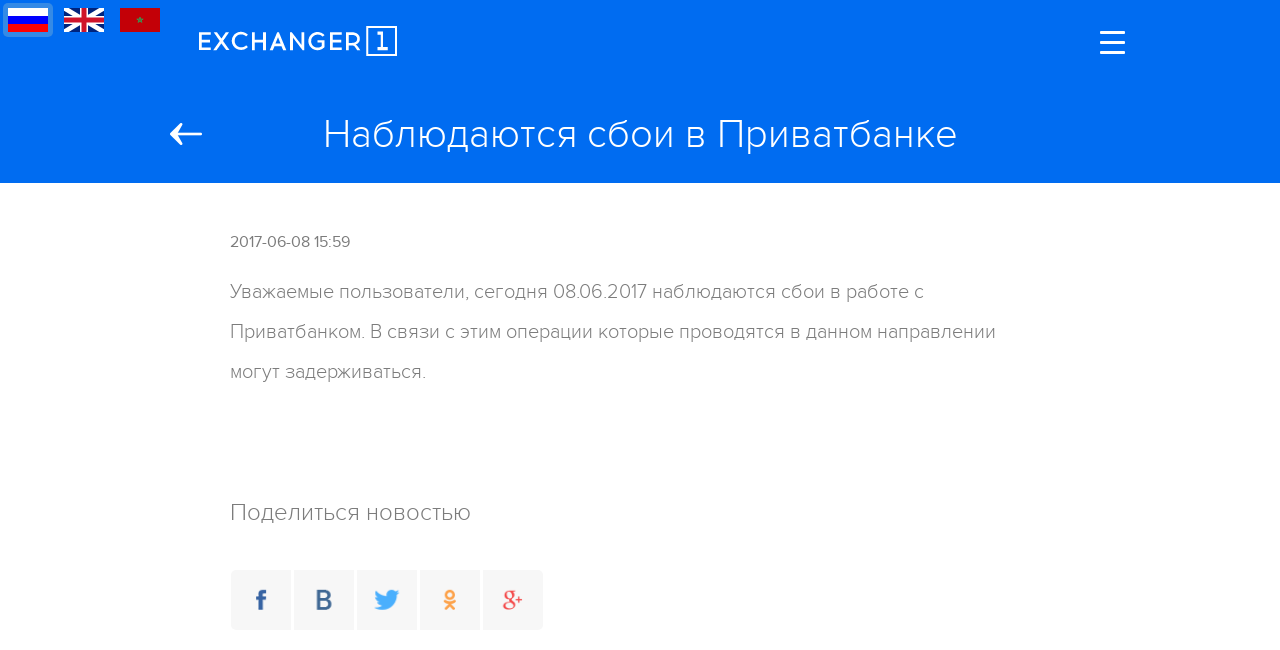

--- FILE ---
content_type: text/html; charset=UTF-8
request_url: https://exchanger1.com/news/show/403
body_size: 5760
content:
<!DOCTYPE html>
<html>
<head>
    <meta charset="utf-8">
    <meta name="viewport" content="width=device-width, initial-scale=1, maximum-scale=1.0, user-scalable=yes"/>
    <meta http-equiv="X-UA-Compatible" content="IE=10">
    <title>Наблюдаются сбои в Приватбанке</title>
    <meta name="keywords" content=""/>
    <meta name="description" content=""/>

    
                    <link rel="canonical" href="https://exchanger1.com/news/show/403" />
        <meta name="robots" content="index, follow">

            <link rel="alternate" hreflang="ru" href="https://exchanger1.com/news/show/403" />
        <link rel="alternate" hreflang="en" href="https://exchanger1.com/en/news/show/403" />
        <link rel="alternate" hreflang="uk" href="https://exchanger1.com/ua/news/show/403" />
    
            <link rel="stylesheet" href="/bundles/exchanger1face/css/styles.css" media="all"/>
        <link rel="stylesheet" href="/bundles/exchanger1face/css/exchange_status.css" media="all"/>
        <link rel="stylesheet" href="/bundles/exchanger1face/css/paymer.css" media="all"/>
                        <link rel="stylesheet" href="/bundles/exchanger1face/css/lang.css" media="all"/>
        <link rel="stylesheet" href="/bundles/exchanger1face/css/jquery.toast.css" media="all"/>
        <link rel="stylesheet" href="/bundles/exchanger1face/css/marquee.css" media="all"/>
        <link rel="stylesheet" href="/bundles/exchanger1face/css/action.css" media="all"/>
        <link rel="stylesheet" href="/bundles/exchanger1face/css/modal.css" media="all"/>
                <link rel="stylesheet" href="/bundles/exchanger1face/css/bitcoin_table.css" media="all"/>
        <link rel="stylesheet" href="/bundles/exchanger1face/css/banner.css" media="all"/>
        <link rel="stylesheet" href="/bundles/exchanger1face/css/acquiring_banner.css" media="all"/>
        <link rel="stylesheet" href="/bundles/exchanger1face/css/statusHelper.css" media="all"/>
    
    <link rel="icon" type="image/ico" href="/bundles/exchanger1face/images/favicon.ico">

    
        <script src="/js/8a537f0.js" type="105396590780cae261485124-text/javascript"></script>
        <!--[if lt IE 9]>
    <script src="http://html5shiv.googlecode.com/svn/trunk/html5.js"></script>
    <![endif]-->

</head>
<body class="body-index" data-env="exchanger_pm">

<div id="wrapper">

    <header>
    <div class="locale_switcher">
                                               <div class="locale-flag active-flag">
                    <img class="flag-icon" src="/flags/ru.svg" alt="Русский" title="Русский"/>
            </div>

                                                               <div class="locale-flag ">
                                <a href="/en/news/show/403" title="Английский">
                <img class="flag-icon" src="/flags/en.svg" alt="Английский" />
            </a>
            </div>

                                                                           <div class="locale-flag ">
                                <a href="/ar/news/show/403" title="Английский">
                <img class="flag-icon" src="/flags/ar.svg" alt="Английский" />
            </a>
            </div>

                                    </div>


    <div class="header-holder">

        <h1 class="logo">
            <a class='logo-img' href="/"></a>
        </h1>
                    <div class="user-not-enter">
                <a href="#" data-sidebar=".login.side-bar">Вход</a>
            </div>
                <div class="open-mobile-nav" data-sidebar=".mobile-nav.side-bar">
            <span></span>
            <span></span>
            <span></span>
        </div>
        <nav class="top-nav">
                    <ul>
            
                            <li class="dropdown first" data-toggle="dropdown">        <a href="#">Пользователю</a>                <ul class="menu_level_1">
            
                <li class="first">        <a href="/reviews">Отзывы</a>        
    </li>

    
                <li>        <a href="/exchange-rates">Курсы</a>        
    </li>

    
                <li class="last">        <a href="/page/about">Клиенту</a>        
    </li>


    </ul>

    </li>

    
                <li>        <a href="/help">Чаво</a>        
    </li>

    
                <li>        <a href="/contacts">Контакты</a>        
    </li>

    
                <li>        <a href="/user-agreement">Соглашение</a>        
    </li>

    
                <li class="last">        <a href="/aml">AML/KYC</a>        
    </li>


    </ul>

        </nav>
    </div>

            

</header>

        
    <div class="header-title news-header-title">
        <div class="title-holder">
            <a class="prew-page" href="/news">
                <img src="/bundles/exchanger1face/images/arrow-left-white.png" alt="&lt;">
            </a>

            <h1>Наблюдаются сбои в Приватбанке</h1>
        </div>
    </div>

    <div class="one-news-page">
        <div class="news-holders">
            <div class="desctiption-top">
                <span class="date">2017-06-08 15:59</span>

                <div class="description">
                    <p>Уважаемые пользователи, сегодня 08.06.2017 наблюдаются сбои в работе с Приватбанком. В связи с этим операции которые проводятся в данном направлении могут задерживаться.</p>
                </div>
            </div>

            <div class="social-news">
                <h3>Поделиться новостью</h3>
                <ul class="social">
    <li><a href="https://www.facebook.com/sharer.php?u=https%3A%2F%2Fexchanger1.com%2Fnews%2Fshow%2F403&amp;p[title]=%D0%9D%D0%B0%D0%B1%D0%BB%D1%8E%D0%B4%D0%B0%D1%8E%D1%82%D1%81%D1%8F%20%D1%81%D0%B1%D0%BE%D0%B8%20%D0%B2%20%D0%9F%D1%80%D0%B8%D0%B2%D0%B0%D1%82%D0%B1%D0%B0%D0%BD%D0%BA%D0%B5" target="_blank"><img src="/bundles/x2face/images/social/fb.png" alt="FB"></a></li>
    <li><a href="http://vkontakte.ru/share.php?url=https%3A%2F%2Fexchanger1.com%2Fnews%2Fshow%2F403&amp;description=%D0%9D%D0%B0%D0%B1%D0%BB%D1%8E%D0%B4%D0%B0%D1%8E%D1%82%D1%81%D1%8F%20%D1%81%D0%B1%D0%BE%D0%B8%20%D0%B2%20%D0%9F%D1%80%D0%B8%D0%B2%D0%B0%D1%82%D0%B1%D0%B0%D0%BD%D0%BA%D0%B5" target="_blank"><img src="/bundles/x2face/images/social/vk.png" alt="VK"></a></li>
    <li><a href="https://twitter.com/share?url=https%3A%2F%2Fexchanger1.com%2Fnews%2Fshow%2F403&amp;text=%D0%9D%D0%B0%D0%B1%D0%BB%D1%8E%D0%B4%D0%B0%D1%8E%D1%82%D1%81%D1%8F%20%D1%81%D0%B1%D0%BE%D0%B8%20%D0%B2%20%D0%9F%D1%80%D0%B8%D0%B2%D0%B0%D1%82%D0%B1%D0%B0%D0%BD%D0%BA%D0%B5" target="_blank"><img src="/bundles/x2face/images/social/tw.png" alt="TW"></a></li>
    <li><a href="http://www.odnoklassniki.ru/dk?st.cmd=addShare&st.s=1&st._surl=https%3A%2F%2Fexchanger1.com%2Fnews%2Fshow%2F403&amp;st.comments=%D0%9D%D0%B0%D0%B1%D0%BB%D1%8E%D0%B4%D0%B0%D1%8E%D1%82%D1%81%D1%8F%20%D1%81%D0%B1%D0%BE%D0%B8%20%D0%B2%20%D0%9F%D1%80%D0%B8%D0%B2%D0%B0%D1%82%D0%B1%D0%B0%D0%BD%D0%BA%D0%B5" target="_blank"><img src="/bundles/x2face/images/social/ok.png" alt="OK"></a></li>
    <li><a href="https://plus.google.com/share?url=https://exchanger1.com/news/show/403" target="_blank"><img src="/bundles/x2face/images/social/g.png" alt="G+"></a></li>
</ul>            </div>

            <div class="review-wrapper">
                <div class="review">
                    <a name="comments"></a>
<div class="comments" id="comments-container">

    <h2>Комментарии (0)</h2>

    <div class="comments-social">
        <span class="comments-social-title">Войти через:</span>
        <ul>
                            <li><a href="/comment-news-social/vkontakte"><img
                                src="/bundles/exchanger1face/images/social/vk.png"
                                alt="VK"></a></li>
                            <li><a href="/comment-news-social/odnoklassniki"><img
                                src="/bundles/exchanger1face/images/social/ok.png"
                                alt="OK"></a></li>
                            <li><a href="/comment-news-social/facebook"><img
                                src="/bundles/exchanger1face/images/social/fb.png"
                                alt="FB"></a></li>
                            <li><a href="/comment-news-social/google"><img
                                src="/bundles/exchanger1face/images/social/g.png"
                                alt="G"></a></li>
                    </ul>
    </div>

    <div class="comments-form">
        <form id="comment-form" data-form-ajax="/news/ajax_comment" action="#" method="post">
    <div class="comments-form-avatar">
                    <img src="/bundles/x2face/images/anonym.png" />
            </div>
    <div class="comments-form-textarea">
                    <h3>Чтобы оставить комментарий, пожалуйста войдите через любую <a href="#comments">социальную сеть</a></h3>
            </div>
</form>    </div>

    
        <div class="comments-list">
                    </div>

    
</div>
                </div>
            </div>

        </div>
    </div>

            <footer>
    <div class="footer-holders">
        <div class="footer-top">
            <div class="logo-footer">
                <strong class="logo">
                    <a class="logo-img" href="/"></a>
                </strong>
                                <a class="mail-click" href="/cdn-cgi/l/email-protection#31424441415e43457154495259505f565443001f5c54"><span class="__cf_email__" data-cfemail="3a494f4a4a55484e7a5f4259525b545d5f480b14575f">[email&#160;protected]</span></a>
                                                                                        <div class="ticket-footer">
                    <a class="ticket-mob btn small" data-sidebar=".side-bar.ticket-form" data-sidebar-alternative="#ticket" href="/contacts">Создать тикет</a>
                </div>
            </div>
            <div class="footer-nav">
                        <ul>
            
                <li class="first">        <a href="/help">Помощь</a>        
    </li>

    
                <li>        <a href="/contacts">Контакты</a>        
    </li>

    
                <li>        <a href="/reviews">О нас говорят</a>        
    </li>

    
                <li>        <a href="/exchange-rates">Курсы</a>        
    </li>

    
                <li>        <a href="/page/about">О нас</a>        
    </li>

    
                <li class="last">        <a href="/aml">AML/KYC</a>        
    </li>


    </ul>

                                                                </div>
        </div>
    </div>
    <div class="footer-bottom">
        <div class="footer-holders">

            <div class="partners-footer">
                                                <a href="https://bestchange.ru" target="_blank">
                    <img src="/bundles/x2face/images/banners/bestchange.png" />
                </a>
                <br/><br/>
            </div>

            <ul class="social">
            </ul>
        </div>
    </div>
</footer>
    
</div>
<!--/wrapper-->

<div class="wrapper-popup"></div>
<div class="popup-info"></div>


            <div class="login side-bar scroll" id="popup_login">
    <div class="close"></div>
    <div class="side-form-enter">
    <div class="form-side-wrapper">
        <div class="side-form-enter-main">
            <div class="pop-container">
                                                                                                                                                                                                                                                                     <h5 class="popup-top">Вход в аккаунт</h5>
                <form class="login-form" id="login_form" action="" data-form-ajax="/user/do-login" method="post">

                    <div class="form-messages"></div>

                    <div class="input-wrap form-field email">
                        <input required type="text" name="username" placeholder="Ваш email" />
                        <div class="form-field-error"></div>
                    </div>
                    <div class="input-wrap form-field pass">
                        <input required type="password" name="password" placeholder="Пароль" data-passyriot="" />
                        <div class="form-field-error"></div>
                    </div>
                    <div class="enter-form">
                        <input class="btn wide" type="submit" id="login_button" value="Вход" />
                    </div>
                    <input type="hidden" name="_target_path" value="" />
                    <input type="hidden" name="_csrf_token" value="0EaPRjN1y7mA8KkqIxC6xfEYpypSswG2YtC-ZivcHjI" />
                    <span class="forgot-pass" data-sidebar=".side-bar.forgot">Забыли пароль?</span>
                </form>
            </div>
        </div>
    </div>
    <div class="join">
        <div class="pop-container">
            <h5>
                    Еше нет аккаунта?<br />Самое время создать!
                </h5>
            <a href="/register/" class="btn invert-btn o2pen-form-registration" data-sidebar=".side-bar.register">Регистрация</a>
        </div>
    </div>
</div></div>
<div class="register side-bar scroll" id="popup_register">
    <div class="close"></div>
    <div class="form-side-wrapper">
    <div class="side-form-regisration-main">
        <div class="pop-container">
            <h5 class="popup-top">Регистрация</h5>
                                                                                                
            
            <form class="login-form" id="register_form" action="" data-form-ajax="/user/do-register"
                  method="post">

                <div class="form-messages"></div>

                                                                                                                                                                <div class="row">
                    <div class="input-wrap form-field">
                        <input required type="text" name="username" placeholder="Логин"/>

                        <div class="form-field-error"></div>
                    </div>
                </div>

                <div class="row">
                    <div class="input-wrap form-field">
                        <input required type="text" name="email" placeholder="Электронная почта"/>

                        <div class="form-field-error"></div>
                    </div>
                </div>

                <div class="row">
                    <div class="input-wrap form-field">
                        <input required type="password" name="password" placeholder="Пароль"/>

                        <div class="form-field-error"></div>
                    </div>
                </div>

                <div class="row">
                    <div class="input-wrap form-field">
                        <input required type="password" name="password2" placeholder="Пароль еще раз"/>

                        <div class="form-field-error"></div>
                    </div>
                </div>

                <div class="registration-wrap">
                    <input class="registration btn wide" type="submit" value="Регистрация"/>
                </div>
                <input type="hidden" name="_csrf_token" value="0EaPRjN1y7mA8KkqIxC6xfEYpypSswG2YtC-ZivcHjI"/>
            </form>
        </div>
    </div>
</div>
<div class="join">
    <div class="pop-container">
        <h5>Есть аккаунт?</h5>
        <a href="/login" class="btn invert-btn open-form-enter"
           data-sidebar=".side-bar.login">Вход</a>
    </div>
</div>
</div>
<div class="forgot side-bar scroll" id="popup_forgot">
    <div class="close"></div>
    <div class="pop-container">
    <h5 class="popup-top">Восстановление пароля</h5>

    <p>
                    
                        Укажите адрес почты и мы вышлем <br />вам новый пароль
                    
                </p>

    <form class="login-form" action="" method="post" data-form-ajax="/user/do-reset">

        <div class="form-messages"></div>

        <div class="input-wrap form-field">
            <input required type="email" name="email" placeholder="Ваш email">
            <div class="form-field-error"></div>
        </div>

        <div class="registration-wrap">
            <input class="registration btn wide" type="submit" value="Восстановить пароль">
        </div>

        <input type="hidden" name="_csrf_token" value="0EaPRjN1y7mA8KkqIxC6xfEYpypSswG2YtC-ZivcHjI" />
    </form>
</div>
<div class="join">
    <div class="pop-container">
        <a href="/login" class="btn invert-btn open-form-enter" data-sidebar=".side-bar.login">Войти в аккаунт</a>
    </div>
</div></div>
    
            <div class="ticket-form side-bar scroll" id="popup_ticket">
    <div class="close"></div>
    <div class="ticket-block">
        <div class="pop-container">
    <h5 class="popup-top">Создать тикет</h5>

    <form id="create-ticket-form" class="ticket-side-form" method="post" action="" onsubmit="if (!window.__cfRLUnblockHandlers) return false; return false;" data-form-ajax="/tickets/add" data-requirejs="app/ticket" data-cf-modified-105396590780cae261485124-="">

        <div class="form-messages"></div>

        <label for="ticket_theme" class="required">Тема</label>
        <div class="select-row">
            <select id="ticket_theme" name="ticket[theme]" class="select2-usual" style="" data-selectize="{ &quot;itemclass&quot; : &quot;usual-select&quot; }"><option value="1">Общие вопросы</option><option value="2">Проблемы с заявкой</option><option value="3">Баги сайта</option><option value="4">Предложения и пожелания</option><option value="5">Идентификация</option><option value="6">Проблемы с кошельком</option><option value="7">Вопрос по наличным</option></select>
        </div>

                    <label for="ticket_email" class="required">E-mail</label>
            <div class="input-wrap email">
                <input type="email" id="ticket_email" name="ticket[email]" required="required" style="" />
            </div>
        
        <label for="ticket_tid">Номер транзакции</label>
        <div class="input-wrap number">
            <input type="number" id="ticket_tid" name="ticket[tid]" style="" />
        </div>

        <label for="ticket_description" class="required">Описание</label>
        <textarea id="ticket_description" name="ticket[description]" required="required" style=""></textarea>

        <div class="enter-form">
            <input class="registration btn wide" type="submit" value="Отправить">
        </div>
        <div class="reset-form">
            <input class="btn small invert-btn" data-sidebar-close="1" type="reset" value="Отменить">
        </div>
    </form>
</div>    </div>
    <div class="ticket-thank">
        <div class="close"></div>
        <div class="pop-container">
    <h5 class="popup-top">Спасибо за вопрос!</h5>

    <div class="description">
        <p>Мы получили его и ответим в ближайшее время.</p>
    </div>

    <div class="ticket-incoming-message"></div>

    <a class="btn small new-ticket-side" href="#" data-trigger="TicketSendAgain">отправить еще один тикет</a>
</div>    </div>
</div><!--ticket-->
    

<div class="mobile-nav side-bar scroll">
    <div class="close"></div>
    <div class="for-padding"></div>
            <div class="user-not-enter-mobile">
            <div class="pop-container">
                <a href="#" data-sidebar=".login.side-bar">Вход</a>
            </div>
        </div>
    
    <div class="slide-mobile-nav">
        <div class="pop-container">
            <nav>
                        <ul>
            
                <li class="first">        <a href="/help">Чаво</a>        
    </li>

    
                <li>        <a href="/page/about">Клиенту</a>        
    </li>

    
                <li>        <a href="/contacts">Контакты</a>        
    </li>

    
                <li>        <a href="/user-agreement">Соглашение</a>        
    </li>

    
                <li>        <a href="/aml">AML/KYC</a>        
    </li>

    
                <li>        <a href="/reviews">Отзывы</a>        
    </li>

    
                <li class="last">        <a href="/exchange-rates">Курсы</a>        
    </li>


    </ul>

            </nav>
        </div>
    </div>

    <div class="nav-contacts">
        <div class="pop-container">
                                                            <a class="ticket-mob btn invert-btn" href="/contacts"
               data-sidebar=".side-bar.ticket-form">Создать тикет</a>
        </div>
    </div>
</div>
    <script data-cfasync="false" src="/cdn-cgi/scripts/5c5dd728/cloudflare-static/email-decode.min.js"></script><script type="105396590780cae261485124-text/javascript">
        var require = {
                        baseUrl: '/bundles/x2face/js/',
            'paths': {
                'jquery': 'vendors/jquery'
            }
        };
    </script>
    <script src="/bundles/x2face/js/require.js" data-main="frontend.js" type="105396590780cae261485124-text/javascript"></script>



    <script async src="https://www.googletagmanager.com/gtag/js?id=UA-71329880-1" type="105396590780cae261485124-text/javascript"></script>
    <script type="105396590780cae261485124-text/javascript">
        window.dataLayer = window.dataLayer || [];
        function gtag(){dataLayer.push(arguments);}
        gtag('js', new Date());

        gtag('config', "UA-71329880-1", {});
    </script>


<script type="105396590780cae261485124-text/javascript">

    $(document).ready(function(e) {

        function checkWallets () {
            var walletFrom = $('select.select-wallet[id=exchange_authorize_form_wallet_from] option').val();
            var walletTo = $('select.select-wallet[id=exchange_authorize_form_wallet_to] option').val();
            if(typeof walletFrom !== undefined && typeof walletTo !== undefined) {
                $.ajax({
                    url:'/check/wallets/ajax',
                    method: 'POST',
                    data:{
                        walletFrom : walletFrom,
                        walletTo : walletTo,
                    },
                    success: function(data) {
                        if(data.error !== true) {
                            if(data.data.yandexFast == true) {
                                $('input[name=normal_yandex]').prop('checked', false);
                                $('div#yandex-select-normal').removeClass('selected');

                                $('input[name=fast_yandex]').prop('checked', true);
                                $('div.info-block.yandex').first().addClass('selected');
                            } else {
                                $('input[name=normal_yandex]').prop('checked', true);
                                $('div#yandex-select-normal').addClass('selected');

                                $('input[name=fast_yandex]').prop('checked', false);
                                $('div.info-block.yandex').first().removeClass('selected');
                            }
                        } else {
                        }

                    }
                })
            }

        }
        $('select').change(function (e) {
            checkWallets();
        });
        checkWallets();
    });
</script>

<script type="105396590780cae261485124-text/javascript">
//    $('div[id=SkypeButton_Call_exchanger1]').click(function() {
//        console.log('123');
//    })
</script>

                                                                                                                                                                                                    
                                                                
                                
    <!-- BEGIN JIVOSITE CODE {literal} -->
    <script type="105396590780cae261485124-text/javascript">
        (function(){
            var widget_id = '4IB9gSsnic';
            var d=document;
            var w=window;
            function l(){
                var s = document.createElement('script');
                s.type = 'text/javascript';
                s.async = true;
                s.src = '//code.jivosite.com/script/widget/'+widget_id;
                var ss = document.getElementsByTagName('script')[0];
                ss.parentNode.insertBefore(s, ss);
            }

            if(d.readyState == 'complete'){
                l();
            }else{
                if(w.attachEvent){
                    w.attachEvent('onload',l);
                }else{
                    w.addEventListener('load',l,false);
                }
            }
        })();
    </script>
    <!-- {/literal} END JIVOSITE CODE -->
<script src="/cdn-cgi/scripts/7d0fa10a/cloudflare-static/rocket-loader.min.js" data-cf-settings="105396590780cae261485124-|49" defer></script><script defer src="https://static.cloudflareinsights.com/beacon.min.js/vcd15cbe7772f49c399c6a5babf22c1241717689176015" integrity="sha512-ZpsOmlRQV6y907TI0dKBHq9Md29nnaEIPlkf84rnaERnq6zvWvPUqr2ft8M1aS28oN72PdrCzSjY4U6VaAw1EQ==" data-cf-beacon='{"version":"2024.11.0","token":"3a6ec7e1d8a24c1ea3646939ff376d07","r":1,"server_timing":{"name":{"cfCacheStatus":true,"cfEdge":true,"cfExtPri":true,"cfL4":true,"cfOrigin":true,"cfSpeedBrain":true},"location_startswith":null}}' crossorigin="anonymous"></script>
</body>
</html>

--- FILE ---
content_type: text/css
request_url: https://exchanger1.com/bundles/exchanger1face/css/styles.css
body_size: 32746
content:
.ellipsis, .ovhidden {
    overflow: hidden
}

.logo a, a {
    text-decoration: none
}

.selectize-input::before, .selectize-input > *, button, input, select, textarea {
    vertical-align: middle
}

.social li, nav ol, nav ul {
    list-style: none
}

@font-face {
    font-family: proxima_nova;
    src: url(../fonts/proxima_nova_extrabold-webfont.eot);
    src: url(../fonts/proxima_nova_extrabold-webfont.eot?#iefix) format("embedded-opentype"), url(../fonts/proxima_nova_extrabold-webfont.woff2) format("woff2"), url(../fonts/proxima_nova_extrabold-webfont.woff) format("woff"), url(../fonts/proxima_nova_extrabold-webfont.ttf) format("truetype");
    font-weight: 700;
    font-style: normal
}

@font-face {
    font-family: proxima_nova;
    src: url(../fonts/proxima_nova_light-webfont.eot);
    src: url(../fonts/proxima_nova_light-webfont.eot?#iefix) format("embedded-opentype"), url(../fonts/proxima_nova_light-webfont.woff2) format("woff2"), url(../fonts/proxima_nova_light-webfont.woff) format("woff"), url(../fonts/proxima_nova_light-webfont.ttf) format("truetype");
    font-weight: 300;
    font-style: normal
}

@font-face {
    font-family: proxima_nova;
    src: url(../fonts/proxima_nova_regular-webfont.eot);
    src: url(../fonts/proxima_nova_regular-webfont.eot?#iefix) format("embedded-opentype"), url(../fonts/proxima_nova_regular-webfont.woff2) format("woff2"), url(../fonts/proxima_nova_regular-webfont.woff) format("woff"), url(../fonts/proxima_nova_regular-webfont.ttf) format("truetype");
    font-weight: 400;
    font-style: normal
}

@font-face {
    font-family: museo_sans;
    src: url(../fonts/museosanscyrl_2-webfont.eot);
    src: url(../fonts/museosanscyrl_2-webfont.eot?#iefix) format("embedded-opentype"), url(../fonts/museosanscyrl_2-webfont.woff2) format("woff2"), url(../fonts/museosanscyrl_2-webfont.woff) format("woff"), url(../fonts/museosanscyrl_2-webfont.ttf) format("truetype");
    font-weight: 700;
    font-style: normal
}

@font-face {
    font-family: museo_sans;
    src: url(../fonts/museosanscyrl_1-webfont.eot);
    src: url(../fonts/museosanscyrl_1-webfont.eot?#iefix) format("embedded-opentype"), url(../fonts/museosanscyrl_1-webfont.woff2) format("woff2"), url(../fonts/museosanscyrl_1-webfont.woff) format("woff"), url(../fonts/museosanscyrl_1-webfont.ttf) format("truetype");
    font-weight: 500;
    font-style: normal
}

@font-face {
    font-family: museo_sans;
    src: url(../fonts/museosanscyrl_0-webfont.eot);
    src: url(../fonts/museosanscyrl_0-webfont.eot?#iefix) format("embedded-opentype"), url(../fonts/museosanscyrl_0-webfont.woff2) format("woff2"), url(../fonts/museosanscyrl_0-webfont.woff) format("woff"), url(../fonts/museosanscyrl_0-webfont.ttf) format("truetype");
    font-weight: 300;
    font-style: normal
}

@font-face {
    font-family: museo_sans;
    src: url(../fonts/ofont.ru_museo_sans_cyrl_100-webfont.eot);
    src: url(../fonts/ofont.ru_museo_sans_cyrl_100-webfont.eot?#iefix) format("embedded-opentype"), url(../fonts/ofont.ru_museo_sans_cyrl_100-webfont.woff2) format("woff2"), url(../fonts/ofont.ru_museo_sans_cyrl_100-webfont.woff) format("woff"), url(../fonts/ofont.ru_museo_sans_cyrl_100-webfont.ttf) format("truetype");
    font-weight: 100;
    font-style: normal
}

@font-face {
    font-family: pt_sansbold;
    src: url(../fonts/zdt6tzid-webfont.eot);
    src: url(../fonts/zdt6tzid-webfont.eot?#iefix) format("embedded-opentype"), url(../fonts/zdt6tzid-webfont.woff2) format("woff2"), url(../fonts/zdt6tzid-webfont.woff) format("woff"), url(../fonts/zdt6tzid-webfont.ttf) format("truetype");
    font-weight: 700;
    font-style: normal
}

img {
    vertical-align: top;
    max-width: 100%;
    height: auto;
    border: none;
    -ms-interpolation-mode: bicubic
}

.swiper-slide, .swiper-wrapper {
    width: 100%;
    height: 100%;
    position: relative
}

fieldset, form {
    margin: 0;
    padding: 0;
    border-style: none
}

input[type=text]::-ms-clear {
    display: none
}

input[type=search]::-webkit-search-decoration {
    display: none
}

input[type=search] {
    -webkit-appearance: none
}

input[type=search]::-webkit-search-cancel-button {
    -webkit-appearance: none
}

button, html input[type=button], input[type=reset], input[type=submit] {
    -webkit-appearance: button;
    cursor: pointer
}

input, textarea {
    border-radius: 0
}

input[type=image] {
    padding: 0;
    border: none
}

input:focus, textarea:focus {
    outline: 0
}

button::-moz-focus-inner, input::-moz-focus-inner {
    padding: 0;
    border: 0
}

article, aside, details, figcaption, figure, footer, header, hgroup, main, menu, nav, section {
    display: block
}

mark {
    background: 0 0
}

q {
    quotes: none
}

q:after, q:before {
    content: '';
}

dl, menu, ol, p, ul {
    margin: 1em 0
}

dd {
    margin: 0 0 0 40px
}

menu, ol, ul {
    padding: 0 0 0 40px
}

table {
    border-collapse: collapse;
    border-spacing: 0
}

.a-left {
    text-align: left
}

.a-right {
    text-align: right
}

.a-center {
    text-align: center
}

.fleft {
    float: left
}

.fright {
    float: right
}

.ellipsis {
    display: inline-block;
    white-space: nowrap;
    text-overflow: ellipsis
}

.partners-gallery, .swiper-container {
    position: relative;
    z-index: 1
}

.swiper-container-no-flexbox .swiper-slide {
    float: left
}

.swiper-container-vertical > .swiper-wrapper {
    -webkit-box-orient: vertical;
    -ms-flex-direction: column;
    -webkit-flex-direction: column;
    flex-direction: column
}

.swiper-wrapper {
    z-index: 1;
    display: -webkit-box;
    display: -ms-flexbox;
    display: -webkit-flex;
    display: flex;
    -webkit-transition-property: -webkit-transform;
    transition-property: transform;
    box-sizing: content-box
}

.swiper-container-android .swiper-slide, .swiper-wrapper {
    -webkit-transform: translate3d(0, 0, 0);
    transform: translate3d(0, 0, 0)
}

.swiper-container-multirow > .swiper-wrapper {
    -webkit-box-lines: multiple;
    -moz-box-lines: multiple;
    -ms-flex-wrap: wrap;
    -webkit-flex-wrap: wrap;
    flex-wrap: wrap
}

.swiper-container-free-mode > .swiper-wrapper {
    -webkit-transition-timing-function: ease-out;
    transition-timing-function: ease-out;
    margin: 0 auto
}

.swiper-slide {
    -ms-flex: 0 0 auto;
    -webkit-flex-shrink: 0;
    -ms-flex-negative: 0;
    flex-shrink: 0
}

.partners-gallery .swiper-notification, .swiper-container .swiper-notification {
    position: absolute;
    left: 0;
    top: 0;
    pointer-events: none;
    opacity: 0;
    z-index: -1000
}

.swiper-wp8-horizontal {
    -ms-touch-action: pan-y;
    touch-action: pan-y
}

.swiper-wp8-vertical {
    -ms-touch-action: pan-x;
    touch-action: pan-x
}

.swiper-button-next, .swiper-button-prev {
    position: absolute;
    top: 50%;
    width: 27px;
    height: 44px;
    margin-top: -22px;
    z-index: 10;
    cursor: pointer;
    background-size: 27px 44px;
    background-position: center;
    background-repeat: no-repeat
}

.swiper-button-next.swiper-button-disabled, .swiper-button-prev.swiper-button-disabled {
    opacity: .35;
    cursor: auto;
    pointer-events: none
}

.swiper-button-prev, .swiper-container-rtl .swiper-button-next {
    background-image: url("data:image/svg+xml;charset=utf-8,%3Csvg%20xmlns%3D'http%3A%2F%2Fwww.w3.org%2F2000%2Fsvg'%20viewBox%3D'0%200%2027%2044'%3E%3Cpath%20d%3D'M0%2C22L22%2C0l2.1%2C2.1L4.2%2C22l19.9%2C19.9L22%2C44L0%2C22L0%2C22L0%2C22z'%20fill%3D'%23007aff'%2F%3E%3C%2Fsvg%3E");
    left: 10px;
    right: auto
}

.swiper-button-prev.swiper-button-black, .swiper-container-rtl .swiper-button-next.swiper-button-black {
    background-image: url("data:image/svg+xml;charset=utf-8,%3Csvg%20xmlns%3D'http%3A%2F%2Fwww.w3.org%2F2000%2Fsvg'%20viewBox%3D'0%200%2027%2044'%3E%3Cpath%20d%3D'M0%2C22L22%2C0l2.1%2C2.1L4.2%2C22l19.9%2C19.9L22%2C44L0%2C22L0%2C22L0%2C22z'%20fill%3D'%23000000'%2F%3E%3C%2Fsvg%3E")
}

.swiper-button-prev.swiper-button-white, .swiper-container-rtl .swiper-button-next.swiper-button-white {
    background-image: url("data:image/svg+xml;charset=utf-8,%3Csvg%20xmlns%3D'http%3A%2F%2Fwww.w3.org%2F2000%2Fsvg'%20viewBox%3D'0%200%2027%2044'%3E%3Cpath%20d%3D'M0%2C22L22%2C0l2.1%2C2.1L4.2%2C22l19.9%2C19.9L22%2C44L0%2C22L0%2C22L0%2C22z'%20fill%3D'%23ffffff'%2F%3E%3C%2Fsvg%3E")
}

.swiper-button-next, .swiper-container-rtl .swiper-button-prev {
    background-image: url("data:image/svg+xml;charset=utf-8,%3Csvg%20xmlns%3D'http%3A%2F%2Fwww.w3.org%2F2000%2Fsvg'%20viewBox%3D'0%200%2027%2044'%3E%3Cpath%20d%3D'M27%2C22L27%2C22L5%2C44l-2.1-2.1L22.8%2C22L2.9%2C2.1L5%2C0L27%2C22L27%2C22z'%20fill%3D'%23007aff'%2F%3E%3C%2Fsvg%3E");
    right: 10px;
    left: auto
}

.swiper-button-next.swiper-button-black, .swiper-container-rtl .swiper-button-prev.swiper-button-black {
    background-image: url("data:image/svg+xml;charset=utf-8,%3Csvg%20xmlns%3D'http%3A%2F%2Fwww.w3.org%2F2000%2Fsvg'%20viewBox%3D'0%200%2027%2044'%3E%3Cpath%20d%3D'M27%2C22L27%2C22L5%2C44l-2.1-2.1L22.8%2C22L2.9%2C2.1L5%2C0L27%2C22L27%2C22z'%20fill%3D'%23000000'%2F%3E%3C%2Fsvg%3E")
}

.swiper-button-next.swiper-button-white, .swiper-container-rtl .swiper-button-prev.swiper-button-white {
    background-image: url("data:image/svg+xml;charset=utf-8,%3Csvg%20xmlns%3D'http%3A%2F%2Fwww.w3.org%2F2000%2Fsvg'%20viewBox%3D'0%200%2027%2044'%3E%3Cpath%20d%3D'M27%2C22L27%2C22L5%2C44l-2.1-2.1L22.8%2C22L2.9%2C2.1L5%2C0L27%2C22L27%2C22z'%20fill%3D'%23ffffff'%2F%3E%3C%2Fsvg%3E")
}

.swiper-pagination-white .swiper-pagination-bullet, .swiper-pagination-white .swiper-pagination-bullet-active {
    background: #fff
}

.swiper-pagination {
    position: absolute;
    text-align: center;
    -webkit-transition: .3s;
    transition: .3s;
    -webkit-transform: translate3d(0, 0, 0);
    transform: translate3d(0, 0, 0);
    z-index: 10
}

.swiper-pagination.swiper-pagination-hidden {
    opacity: 0
}

.swiper-pagination-bullet {
    display: inline-block;
    border-radius: 100%
}

button.swiper-pagination-bullet {
    border: none;
    margin: 0;
    padding: 0;
    box-shadow: none;
    -moz-appearance: none;
    -ms-appearance: none;
    -webkit-appearance: none;
    appearance: none
}

.swiper-pagination-clickable .swiper-pagination-bullet {
    cursor: pointer
}

.swiper-pagination-black .swiper-pagination-bullet-active {
    background: #000
}

.swiper-container-vertical > .swiper-pagination {
    right: 10px;
    top: 50%;
    -webkit-transform: translate3d(0, -50%, 0);
    transform: translate3d(0, -50%, 0)
}

.swiper-container-vertical > .swiper-pagination .swiper-pagination-bullet {
    margin: 5px 0;
    display: block
}

.swiper-container-horizontal > .swiper-pagination {
    bottom: 10px;
    left: 0;
    width: 100%
}

.swiper-container-3d {
    -webkit-perspective: 1200px;
    -o-perspective: 1200px;
    perspective: 1200px
}

.swiper-container-3d .swiper-cube-shadow, .swiper-container-3d .swiper-slide, .swiper-container-3d .swiper-slide-shadow-bottom, .swiper-container-3d .swiper-slide-shadow-left, .swiper-container-3d .swiper-slide-shadow-right, .swiper-container-3d .swiper-slide-shadow-top, .swiper-container-3d .swiper-wrapper {
    -webkit-transform-style: preserve-3d;
    -ms-transform-style: preserve-3d;
    transform-style: preserve-3d
}

.swiper-container-3d .swiper-slide-shadow-bottom, .swiper-container-3d .swiper-slide-shadow-left, .swiper-container-3d .swiper-slide-shadow-right, .swiper-container-3d .swiper-slide-shadow-top {
    position: absolute;
    left: 0;
    top: 0;
    width: 100%;
    height: 100%;
    pointer-events: none;
    z-index: 10
}

.swiper-container-3d .swiper-slide-shadow-left {
    background-image: -webkit-gradient(linear, left top, right top, from(rgba(0, 0, 0, .5)), to(transparent));
    background-image: -webkit-linear-gradient(right, rgba(0, 0, 0, .5), transparent);
    background-image: linear-gradient(to left, rgba(0, 0, 0, .5), transparent)
}

.swiper-container-3d .swiper-slide-shadow-right {
    background-image: -webkit-gradient(linear, right top, left top, from(rgba(0, 0, 0, .5)), to(transparent));
    background-image: -webkit-linear-gradient(left, rgba(0, 0, 0, .5), transparent);
    background-image: linear-gradient(to right, rgba(0, 0, 0, .5), transparent)
}

.swiper-container-3d .swiper-slide-shadow-top {
    background-image: -webkit-gradient(linear, left top, left bottom, from(rgba(0, 0, 0, .5)), to(transparent));
    background-image: -webkit-linear-gradient(bottom, rgba(0, 0, 0, .5), transparent);
    background-image: linear-gradient(to top, rgba(0, 0, 0, .5), transparent)
}

.swiper-container-3d .swiper-slide-shadow-bottom {
    background-image: -webkit-gradient(linear, left bottom, left top, from(rgba(0, 0, 0, .5)), to(transparent));
    background-image: -webkit-linear-gradient(top, rgba(0, 0, 0, .5), transparent);
    background-image: linear-gradient(to bottom, rgba(0, 0, 0, .5), transparent)
}

.swiper-container-coverflow .swiper-wrapper {
    -ms-perspective: 1200px
}

.swiper-container-fade.swiper-container-free-mode .swiper-slide {
    -webkit-transition-timing-function: ease-out;
    transition-timing-function: ease-out
}

.swiper-container-fade .swiper-slide, .swiper-container-fade .swiper-slide .swiper-slide {
    pointer-events: none
}

.swiper-container-fade .swiper-slide-active, .swiper-container-fade .swiper-slide-active .swiper-slide-active {
    pointer-events: auto
}

.swiper-container-cube {
    overflow: visible
}

.swiper-container-cube .swiper-slide {
    pointer-events: none;
    visibility: hidden;
    -webkit-transform-origin: 0 0;
    transform-origin: 0 0;
    -webkit-backface-visibility: hidden;
    -ms-backface-visibility: hidden;
    backface-visibility: hidden;
    width: 100%;
    height: 100%;
    z-index: 1
}

.swiper-container-cube.swiper-container-rtl .swiper-slide {
    -webkit-transform-origin: 100% 0;
    transform-origin: 100% 0
}

.swiper-container-cube .swiper-slide-active, .swiper-container-cube .swiper-slide-next, .swiper-container-cube .swiper-slide-next + .swiper-slide, .swiper-container-cube .swiper-slide-prev {
    pointer-events: auto;
    visibility: visible
}

.swiper-container-cube .swiper-slide-shadow-bottom, .swiper-container-cube .swiper-slide-shadow-left, .swiper-container-cube .swiper-slide-shadow-right, .swiper-container-cube .swiper-slide-shadow-top {
    z-index: 0;
    -webkit-backface-visibility: hidden;
    -ms-backface-visibility: hidden;
    backface-visibility: hidden
}

.swiper-container-cube .swiper-cube-shadow {
    position: absolute;
    left: 0;
    bottom: 0;
    width: 100%;
    height: 100%;
    background: #000;
    opacity: .6;
    -webkit-filter: blur(50px);
    filter: blur(50px);
    z-index: 0
}

.swiper-scrollbar {
    border-radius: 10px;
    position: relative;
    -ms-touch-action: none;
    background: rgba(0, 0, 0, .1)
}

.swiper-container-horizontal > .swiper-scrollbar {
    position: absolute;
    left: 1%;
    bottom: 3px;
    z-index: 50;
    height: 5px;
    width: 98%
}

.swiper-container-vertical > .swiper-scrollbar {
    position: absolute;
    right: 3px;
    top: 1%;
    z-index: 50;
    width: 5px;
    height: 98%
}

.swiper-scrollbar-drag {
    height: 100%;
    width: 100%;
    position: relative;
    background: rgba(0, 0, 0, .5);
    border-radius: 10px;
    left: 0;
    top: 0
}

.swiper-scrollbar-cursor-drag {
    cursor: move
}

.swiper-lazy-preloader {
    width: 42px;
    height: 42px;
    position: absolute;
    left: 50%;
    top: 50%;
    margin-left: -21px;
    margin-top: -21px;
    z-index: 10;
    -webkit-transform-origin: 50%;
    transform-origin: 50%;
    -webkit-animation: swiper-preloader-spin 1s steps(12, end) infinite;
    animation: swiper-preloader-spin 1s steps(12, end) infinite
}

.swiper-lazy-preloader:after {
    display: block;
    content: "";
    width: 100%;
    height: 100%;
    background-image: url("data:image/svg+xml;charset=utf-8,%3Csvg%20viewBox%3D'0%200%20120%20120'%20xmlns%3D'http%3A%2F%2Fwww.w3.org%2F2000%2Fsvg'%20xmlns%3Axlink%3D'http%3A%2F%2Fwww.w3.org%2F1999%2Fxlink'%3E%3Cdefs%3E%3Cline%20id%3D'l'%20x1%3D'60'%20x2%3D'60'%20y1%3D'7'%20y2%3D'27'%20stroke%3D'%236c6c6c'%20stroke-width%3D'11'%20stroke-linecap%3D'round'%2F%3E%3C%2Fdefs%3E%3Cg%3E%3Cuse%20xlink%3Ahref%3D'%23l'%20opacity%3D'.27'%2F%3E%3Cuse%20xlink%3Ahref%3D'%23l'%20opacity%3D'.27'%20transform%3D'rotate(30%2060%2C60)'%2F%3E%3Cuse%20xlink%3Ahref%3D'%23l'%20opacity%3D'.27'%20transform%3D'rotate(60%2060%2C60)'%2F%3E%3Cuse%20xlink%3Ahref%3D'%23l'%20opacity%3D'.27'%20transform%3D'rotate(90%2060%2C60)'%2F%3E%3Cuse%20xlink%3Ahref%3D'%23l'%20opacity%3D'.27'%20transform%3D'rotate(120%2060%2C60)'%2F%3E%3Cuse%20xlink%3Ahref%3D'%23l'%20opacity%3D'.27'%20transform%3D'rotate(150%2060%2C60)'%2F%3E%3Cuse%20xlink%3Ahref%3D'%23l'%20opacity%3D'.37'%20transform%3D'rotate(180%2060%2C60)'%2F%3E%3Cuse%20xlink%3Ahref%3D'%23l'%20opacity%3D'.46'%20transform%3D'rotate(210%2060%2C60)'%2F%3E%3Cuse%20xlink%3Ahref%3D'%23l'%20opacity%3D'.56'%20transform%3D'rotate(240%2060%2C60)'%2F%3E%3Cuse%20xlink%3Ahref%3D'%23l'%20opacity%3D'.66'%20transform%3D'rotate(270%2060%2C60)'%2F%3E%3Cuse%20xlink%3Ahref%3D'%23l'%20opacity%3D'.75'%20transform%3D'rotate(300%2060%2C60)'%2F%3E%3Cuse%20xlink%3Ahref%3D'%23l'%20opacity%3D'.85'%20transform%3D'rotate(330%2060%2C60)'%2F%3E%3C%2Fg%3E%3C%2Fsvg%3E");
    background-position: 50%;
    background-size: 100%;
    background-repeat: no-repeat
}

.swiper-lazy-preloader-white:after {
    background-image: url("data:image/svg+xml;charset=utf-8,%3Csvg%20viewBox%3D'0%200%20120%20120'%20xmlns%3D'http%3A%2F%2Fwww.w3.org%2F2000%2Fsvg'%20xmlns%3Axlink%3D'http%3A%2F%2Fwww.w3.org%2F1999%2Fxlink'%3E%3Cdefs%3E%3Cline%20id%3D'l'%20x1%3D'60'%20x2%3D'60'%20y1%3D'7'%20y2%3D'27'%20stroke%3D'%23fff'%20stroke-width%3D'11'%20stroke-linecap%3D'round'%2F%3E%3C%2Fdefs%3E%3Cg%3E%3Cuse%20xlink%3Ahref%3D'%23l'%20opacity%3D'.27'%2F%3E%3Cuse%20xlink%3Ahref%3D'%23l'%20opacity%3D'.27'%20transform%3D'rotate(30%2060%2C60)'%2F%3E%3Cuse%20xlink%3Ahref%3D'%23l'%20opacity%3D'.27'%20transform%3D'rotate(60%2060%2C60)'%2F%3E%3Cuse%20xlink%3Ahref%3D'%23l'%20opacity%3D'.27'%20transform%3D'rotate(90%2060%2C60)'%2F%3E%3Cuse%20xlink%3Ahref%3D'%23l'%20opacity%3D'.27'%20transform%3D'rotate(120%2060%2C60)'%2F%3E%3Cuse%20xlink%3Ahref%3D'%23l'%20opacity%3D'.27'%20transform%3D'rotate(150%2060%2C60)'%2F%3E%3Cuse%20xlink%3Ahref%3D'%23l'%20opacity%3D'.37'%20transform%3D'rotate(180%2060%2C60)'%2F%3E%3Cuse%20xlink%3Ahref%3D'%23l'%20opacity%3D'.46'%20transform%3D'rotate(210%2060%2C60)'%2F%3E%3Cuse%20xlink%3Ahref%3D'%23l'%20opacity%3D'.56'%20transform%3D'rotate(240%2060%2C60)'%2F%3E%3Cuse%20xlink%3Ahref%3D'%23l'%20opacity%3D'.66'%20transform%3D'rotate(270%2060%2C60)'%2F%3E%3Cuse%20xlink%3Ahref%3D'%23l'%20opacity%3D'.75'%20transform%3D'rotate(300%2060%2C60)'%2F%3E%3Cuse%20xlink%3Ahref%3D'%23l'%20opacity%3D'.85'%20transform%3D'rotate(330%2060%2C60)'%2F%3E%3C%2Fg%3E%3C%2Fsvg%3E")
}

.is_clickable {
    cursor: hand;
    cursor: pointer
}

.nstSlider {
    cursor: hand;
    cursor: pointer;
    border-radius: 10px
}

.nstSlider .leftGrip.gripHighlighted, .nstSlider .rightGrip.gripHighlighted {
    background: #134
}

.nstSlider .leftGrip, .nstSlider .rightGrip {
    position: absolute;
    border-radius: 10px;
    width: 20px;
    height: 20px;
    background: #fff
}

.nstSlider .bar {
    border-radius: 10px;
    position: absolute;
    background: #fff;
    height: 8px;
    top: 6px
}

.nstSlider .highlightPanel {
    -webkit-transition: all .5s ease-in-out;
    transition: all .5s ease-in-out;
    border-radius: 10px;
    position: absolute;
    background: #e87722;
    height: 20px;
    top: 0
}

.mCustomScrollbar {
    -ms-touch-action: none;
    touch-action: none
}

.mCustomScrollbar.mCS_no_scrollbar, .mCustomScrollbar.mCS_touch_action {
    -ms-touch-action: auto;
    touch-action: auto
}

.mCustomScrollBox {
    position: relative;
    overflow: hidden;
    height: 100%;
    max-width: 100%;
    outline: 0;
    direction: ltr
}

.mCSB_container {
    overflow: hidden;
    width: auto;
    height: auto
}

.mCSB_inside > .mCSB_container {
    margin-right: 30px
}

.mCSB_container.mCS_no_scrollbar_y.mCS_y_hidden {
    margin-right: 0
}

.mCS-dir-rtl > .mCSB_inside > .mCSB_container {
    margin-right: 0;
    margin-left: 30px
}

.mCS-dir-rtl > .mCSB_inside > .mCSB_container.mCS_no_scrollbar_y.mCS_y_hidden {
    margin-left: 0
}

.mCSB_scrollTools {
    position: absolute;
    width: 16px;
    height: auto;
    left: auto;
    top: 0;
    right: 0;
    bottom: 0;
    opacity: .75;
    filter: "alpha(opacity=75)";
    -ms-filter: "alpha(opacity=75)"
}

.mCSB_outside + .mCSB_scrollTools {
    right: -26px
}

.mCS-dir-rtl > .mCSB_inside > .mCSB_scrollTools, .mCS-dir-rtl > .mCSB_outside + .mCSB_scrollTools {
    right: auto;
    left: 0
}

.mCS-dir-rtl > .mCSB_outside + .mCSB_scrollTools {
    left: -26px
}

.mCSB_scrollTools .mCSB_draggerContainer {
    position: absolute;
    top: 0;
    left: 0;
    bottom: 0;
    right: 0;
    height: auto
}

.mCSB_scrollTools a + .mCSB_draggerContainer {
    margin: 20px 0
}

.mCSB_scrollTools .mCSB_draggerRail {
    width: 2px;
    height: 100%;
    margin: 0 auto;
    border-radius: 16px
}

.mCSB_scrollTools .mCSB_dragger {
    cursor: pointer;
    width: 100%;
    height: 30px;
    z-index: 1
}

.mCSB_scrollTools .mCSB_dragger .mCSB_dragger_bar {
    position: relative;
    width: 4px;
    height: 100%;
    margin: 0 auto;
    border-radius: 16px;
    text-align: center
}

.mCSB_scrollTools_vertical.mCSB_scrollTools_onDrag_expand .mCSB_dragger.mCSB_dragger_onDrag_expanded .mCSB_dragger_bar, .mCSB_scrollTools_vertical.mCSB_scrollTools_onDrag_expand .mCSB_draggerContainer:hover .mCSB_dragger .mCSB_dragger_bar {
    width: 12px
}

.mCSB_scrollTools_vertical.mCSB_scrollTools_onDrag_expand .mCSB_dragger.mCSB_dragger_onDrag_expanded + .mCSB_draggerRail, .mCSB_scrollTools_vertical.mCSB_scrollTools_onDrag_expand .mCSB_draggerContainer:hover .mCSB_draggerRail {
    width: 8px
}

.mCSB_scrollTools .mCSB_buttonDown, .mCSB_scrollTools .mCSB_buttonUp {
    display: block;
    position: absolute;
    height: 20px;
    width: 100%;
    overflow: hidden;
    margin: 0 auto;
    cursor: pointer
}

.mCSB_scrollTools .mCSB_buttonDown {
    bottom: 0
}

.mCSB_horizontal.mCSB_inside > .mCSB_container {
    margin-right: 0;
    margin-bottom: 30px
}

.mCSB_horizontal.mCSB_outside > .mCSB_container {
    min-height: 100%
}

.mCSB_horizontal > .mCSB_container.mCS_no_scrollbar_x.mCS_x_hidden {
    margin-bottom: 0
}

.mCSB_scrollTools.mCSB_scrollTools_horizontal {
    width: auto;
    height: 16px;
    top: auto;
    right: 0;
    bottom: 0;
    left: 0
}

.mCustomScrollBox + .mCSB_scrollTools + .mCSB_scrollTools.mCSB_scrollTools_horizontal, .mCustomScrollBox + .mCSB_scrollTools.mCSB_scrollTools_horizontal {
    bottom: -26px
}

.mCSB_scrollTools.mCSB_scrollTools_horizontal a + .mCSB_draggerContainer {
    margin: 0 20px
}

.mCSB_scrollTools.mCSB_scrollTools_horizontal .mCSB_draggerRail {
    width: 100%;
    height: 2px;
    margin: 7px 0
}

.mCSB_scrollTools.mCSB_scrollTools_horizontal .mCSB_dragger {
    width: 30px;
    height: 100%;
    left: 0
}

.mCSB_scrollTools.mCSB_scrollTools_horizontal .mCSB_dragger .mCSB_dragger_bar {
    width: 100%;
    height: 4px;
    margin: 6px auto
}

.mCSB_scrollTools_horizontal.mCSB_scrollTools_onDrag_expand .mCSB_dragger.mCSB_dragger_onDrag_expanded .mCSB_dragger_bar, .mCSB_scrollTools_horizontal.mCSB_scrollTools_onDrag_expand .mCSB_draggerContainer:hover .mCSB_dragger .mCSB_dragger_bar {
    height: 12px;
    margin: 2px auto
}

.mCSB_scrollTools_horizontal.mCSB_scrollTools_onDrag_expand .mCSB_dragger.mCSB_dragger_onDrag_expanded + .mCSB_draggerRail, .mCSB_scrollTools_horizontal.mCSB_scrollTools_onDrag_expand .mCSB_draggerContainer:hover .mCSB_draggerRail {
    height: 8px;
    margin: 4px 0
}

.mCSB_scrollTools.mCSB_scrollTools_horizontal .mCSB_buttonLeft, .mCSB_scrollTools.mCSB_scrollTools_horizontal .mCSB_buttonRight {
    display: block;
    position: absolute;
    width: 20px;
    height: 100%;
    overflow: hidden;
    margin: 0 auto;
    cursor: pointer
}

.mCSB_scrollTools.mCSB_scrollTools_horizontal .mCSB_buttonLeft {
    left: 0
}

.mCSB_scrollTools.mCSB_scrollTools_horizontal .mCSB_buttonRight {
    right: 0
}

.mCSB_container_wrapper {
    position: absolute;
    height: auto;
    width: auto;
    overflow: hidden;
    top: 0;
    left: 0;
    right: 0;
    bottom: 0;
    margin-right: 30px;
    margin-bottom: 30px
}

.mCSB_container_wrapper > .mCSB_container {
    padding-right: 30px;
    padding-bottom: 30px
}

.mCSB_vertical_horizontal > .mCSB_scrollTools.mCSB_scrollTools_vertical {
    bottom: 20px
}

.mCSB_vertical_horizontal > .mCSB_scrollTools.mCSB_scrollTools_horizontal {
    right: 20px
}

.mCSB_container_wrapper.mCS_no_scrollbar_x.mCS_x_hidden + .mCSB_scrollTools.mCSB_scrollTools_vertical {
    bottom: 0
}

.mCS-dir-rtl > .mCustomScrollBox.mCSB_vertical_horizontal.mCSB_inside > .mCSB_scrollTools.mCSB_scrollTools_horizontal, .mCSB_container_wrapper.mCS_no_scrollbar_y.mCS_y_hidden + .mCSB_scrollTools ~ .mCSB_scrollTools.mCSB_scrollTools_horizontal {
    right: 0
}

.mCS-dir-rtl > .mCustomScrollBox.mCSB_vertical_horizontal.mCSB_inside > .mCSB_scrollTools.mCSB_scrollTools_horizontal {
    left: 20px
}

.mCS-dir-rtl > .mCustomScrollBox.mCSB_vertical_horizontal.mCSB_inside > .mCSB_container_wrapper.mCS_no_scrollbar_y.mCS_y_hidden + .mCSB_scrollTools ~ .mCSB_scrollTools.mCSB_scrollTools_horizontal {
    left: 0
}

.mCS-dir-rtl > .mCSB_inside > .mCSB_container_wrapper {
    margin-right: 0;
    margin-left: 30px
}

.mCSB_container_wrapper.mCS_no_scrollbar_y.mCS_y_hidden > .mCSB_container {
    padding-right: 0;
    box-sizing: border-box
}

.mCSB_container_wrapper.mCS_no_scrollbar_x.mCS_x_hidden > .mCSB_container {
    padding-bottom: 0;
    box-sizing: border-box
}

.mCustomScrollBox.mCSB_vertical_horizontal.mCSB_inside > .mCSB_container_wrapper.mCS_no_scrollbar_y.mCS_y_hidden {
    margin-right: 0;
    margin-left: 0
}

.mCustomScrollBox.mCSB_vertical_horizontal.mCSB_inside > .mCSB_container_wrapper.mCS_no_scrollbar_x.mCS_x_hidden {
    margin-bottom: 0
}

.mCSB_scrollTools, .mCSB_scrollTools .mCSB_buttonDown, .mCSB_scrollTools .mCSB_buttonLeft, .mCSB_scrollTools .mCSB_buttonRight, .mCSB_scrollTools .mCSB_buttonUp, .mCSB_scrollTools .mCSB_dragger .mCSB_dragger_bar {
    -webkit-transition: opacity .2s ease-in-out, background-color .2s ease-in-out;
    transition: opacity .2s ease-in-out, background-color .2s ease-in-out
}

.mCSB_scrollTools_horizontal.mCSB_scrollTools_onDrag_expand .mCSB_draggerRail, .mCSB_scrollTools_horizontal.mCSB_scrollTools_onDrag_expand .mCSB_dragger_bar, .mCSB_scrollTools_vertical.mCSB_scrollTools_onDrag_expand .mCSB_draggerRail, .mCSB_scrollTools_vertical.mCSB_scrollTools_onDrag_expand .mCSB_dragger_bar {
    -webkit-transition: width .2s ease-out .2s, height .2s ease-out .2s, margin-left .2s ease-out .2s, margin-right .2s ease-out .2s, margin-top .2s ease-out .2s, margin-bottom .2s ease-out .2s, opacity .2s ease-in-out, background-color .2s ease-in-out;
    transition: width .2s ease-out .2s, height .2s ease-out .2s, margin-left .2s ease-out .2s, margin-right .2s ease-out .2s, margin-top .2s ease-out .2s, margin-bottom .2s ease-out .2s, opacity .2s ease-in-out, background-color .2s ease-in-out
}

.mCS-autoHide > .mCustomScrollBox > .mCSB_scrollTools, .mCS-autoHide > .mCustomScrollBox ~ .mCSB_scrollTools {
    opacity: 0;
    filter: "alpha(opacity=0)";
    -ms-filter: "alpha(opacity=0)"
}

.mCS-autoHide:hover > .mCustomScrollBox > .mCSB_scrollTools, .mCS-autoHide:hover > .mCustomScrollBox ~ .mCSB_scrollTools, .mCustomScrollBox:hover > .mCSB_scrollTools, .mCustomScrollBox:hover ~ .mCSB_scrollTools, .mCustomScrollbar > .mCustomScrollBox > .mCSB_scrollTools.mCSB_scrollTools_onDrag, .mCustomScrollbar > .mCustomScrollBox ~ .mCSB_scrollTools.mCSB_scrollTools_onDrag {
    opacity: 1;
    filter: "alpha(opacity=100)";
    -ms-filter: "alpha(opacity=100)"
}

.mCSB_scrollTools .mCSB_draggerRail {
    background-color: #000;
    background-color: rgba(0, 0, 0, .4);
    filter: "alpha(opacity=40)";
    -ms-filter: "alpha(opacity=40)"
}

.mCSB_scrollTools .mCSB_dragger .mCSB_dragger_bar {
    background-color: #fff;
    background-color: rgba(255, 255, 255, .75);
    filter: "alpha(opacity=75)";
    -ms-filter: "alpha(opacity=75)"
}

.mCSB_scrollTools .mCSB_dragger:hover .mCSB_dragger_bar {
    background-color: #fff;
    background-color: rgba(255, 255, 255, .85);
    filter: "alpha(opacity=85)";
    -ms-filter: "alpha(opacity=85)"
}

.mCSB_scrollTools .mCSB_dragger.mCSB_dragger_onDrag .mCSB_dragger_bar, .mCSB_scrollTools .mCSB_dragger:active .mCSB_dragger_bar {
    background-color: #fff;
    background-color: rgba(255, 255, 255, .9);
    filter: "alpha(opacity=90)";
    -ms-filter: "alpha(opacity=90)"
}

.mCSB_scrollTools .mCSB_buttonDown, .mCSB_scrollTools .mCSB_buttonLeft, .mCSB_scrollTools .mCSB_buttonRight, .mCSB_scrollTools .mCSB_buttonUp {
    background-image: url(../bundles/x2face/iamges/mCSB_buttons.png);
    background-repeat: no-repeat;
    opacity: .4;
    filter: "alpha(opacity=40)";
    -ms-filter: "alpha(opacity=40)"
}

.mCSB_scrollTools .mCSB_buttonUp {
    background-position: 0 0
}

.mCSB_scrollTools .mCSB_buttonDown {
    background-position: 0 -20px
}

.mCSB_scrollTools .mCSB_buttonLeft {
    background-position: 0 -40px
}

.mCSB_scrollTools .mCSB_buttonRight {
    background-position: 0 -56px
}

.mCSB_scrollTools .mCSB_buttonDown:hover, .mCSB_scrollTools .mCSB_buttonLeft:hover, .mCSB_scrollTools .mCSB_buttonRight:hover, .mCSB_scrollTools .mCSB_buttonUp:hover {
    opacity: .75;
    filter: "alpha(opacity=75)";
    -ms-filter: "alpha(opacity=75)"
}

.mCSB_scrollTools .mCSB_buttonDown:active, .mCSB_scrollTools .mCSB_buttonLeft:active, .mCSB_scrollTools .mCSB_buttonRight:active, .mCSB_scrollTools .mCSB_buttonUp:active {
    opacity: .9;
    filter: "alpha(opacity=90)";
    -ms-filter: "alpha(opacity=90)"
}

.mCS-dark.mCSB_scrollTools .mCSB_draggerRail {
    background-color: #000;
    background-color: rgba(0, 0, 0, .15)
}

.mCS-dark.mCSB_scrollTools .mCSB_dragger .mCSB_dragger_bar {
    background-color: #000;
    background-color: rgba(0, 0, 0, .75)
}

.mCS-dark.mCSB_scrollTools .mCSB_dragger:hover .mCSB_dragger_bar {
    background-color: rgba(0, 0, 0, .85)
}

.mCS-dark.mCSB_scrollTools .mCSB_dragger.mCSB_dragger_onDrag .mCSB_dragger_bar, .mCS-dark.mCSB_scrollTools .mCSB_dragger:active .mCSB_dragger_bar {
    background-color: rgba(0, 0, 0, .9)
}

.mCS-dark.mCSB_scrollTools .mCSB_buttonUp {
    background-position: -80px 0
}

.mCS-dark.mCSB_scrollTools .mCSB_buttonDown {
    background-position: -80px -20px
}

.mCS-dark.mCSB_scrollTools .mCSB_buttonLeft {
    background-position: -80px -40px
}

.mCS-dark.mCSB_scrollTools .mCSB_buttonRight {
    background-position: -80px -56px
}

.mCS-dark-2.mCSB_scrollTools .mCSB_draggerRail, .mCS-light-2.mCSB_scrollTools .mCSB_draggerRail {
    width: 4px;
    background-color: #fff;
    background-color: rgba(255, 255, 255, .1);
    border-radius: 1px
}

.mCS-dark-2.mCSB_scrollTools .mCSB_dragger .mCSB_dragger_bar, .mCS-light-2.mCSB_scrollTools .mCSB_dragger .mCSB_dragger_bar {
    width: 4px;
    background-color: #fff;
    background-color: rgba(255, 255, 255, .75);
    border-radius: 1px
}

.mCS-dark-2.mCSB_scrollTools_horizontal .mCSB_dragger .mCSB_dragger_bar, .mCS-dark-2.mCSB_scrollTools_horizontal .mCSB_draggerRail, .mCS-light-2.mCSB_scrollTools_horizontal .mCSB_dragger .mCSB_dragger_bar, .mCS-light-2.mCSB_scrollTools_horizontal .mCSB_draggerRail {
    width: 100%;
    height: 4px;
    margin: 6px auto
}

.mCS-light-2.mCSB_scrollTools .mCSB_dragger:hover .mCSB_dragger_bar {
    background-color: #fff;
    background-color: rgba(255, 255, 255, .85)
}

.mCS-light-2.mCSB_scrollTools .mCSB_dragger.mCSB_dragger_onDrag .mCSB_dragger_bar, .mCS-light-2.mCSB_scrollTools .mCSB_dragger:active .mCSB_dragger_bar {
    background-color: #fff;
    background-color: rgba(255, 255, 255, .9)
}

.mCS-light-2.mCSB_scrollTools .mCSB_buttonUp {
    background-position: -32px 0
}

.mCS-light-2.mCSB_scrollTools .mCSB_buttonDown {
    background-position: -32px -20px
}

.mCS-light-2.mCSB_scrollTools .mCSB_buttonLeft {
    background-position: -40px -40px
}

.mCS-light-2.mCSB_scrollTools .mCSB_buttonRight {
    background-position: -40px -56px
}

.mCS-dark-2.mCSB_scrollTools .mCSB_draggerRail {
    background-color: #000;
    background-color: rgba(0, 0, 0, .1);
    border-radius: 1px
}

.mCS-dark-2.mCSB_scrollTools .mCSB_dragger .mCSB_dragger_bar {
    background-color: #000;
    background-color: rgba(0, 0, 0, .75);
    border-radius: 1px
}

.mCS-dark-2.mCSB_scrollTools .mCSB_dragger:hover .mCSB_dragger_bar {
    background-color: #000;
    background-color: rgba(0, 0, 0, .85)
}

.mCS-dark-2.mCSB_scrollTools .mCSB_dragger.mCSB_dragger_onDrag .mCSB_dragger_bar, .mCS-dark-2.mCSB_scrollTools .mCSB_dragger:active .mCSB_dragger_bar {
    background-color: #000;
    background-color: rgba(0, 0, 0, .9)
}

.mCS-dark-2.mCSB_scrollTools .mCSB_buttonUp {
    background-position: -112px 0
}

.mCS-dark-2.mCSB_scrollTools .mCSB_buttonDown {
    background-position: -112px -20px
}

.mCS-dark-2.mCSB_scrollTools .mCSB_buttonLeft {
    background-position: -120px -40px
}

.mCS-dark-2.mCSB_scrollTools .mCSB_buttonRight {
    background-position: -120px -56px
}

.mCS-dark-thick.mCSB_scrollTools .mCSB_draggerRail, .mCS-light-thick.mCSB_scrollTools .mCSB_draggerRail {
    width: 4px;
    background-color: #fff;
    background-color: rgba(255, 255, 255, .1);
    border-radius: 2px
}

.mCS-dark-thick.mCSB_scrollTools .mCSB_dragger .mCSB_dragger_bar, .mCS-light-thick.mCSB_scrollTools .mCSB_dragger .mCSB_dragger_bar {
    width: 6px;
    background-color: #fff;
    background-color: rgba(255, 255, 255, .75);
    border-radius: 2px
}

.mCS-dark-thick.mCSB_scrollTools_horizontal .mCSB_draggerRail, .mCS-light-thick.mCSB_scrollTools_horizontal .mCSB_draggerRail {
    width: 100%;
    height: 4px;
    margin: 6px 0
}

.mCS-dark-thick.mCSB_scrollTools_horizontal .mCSB_dragger .mCSB_dragger_bar, .mCS-light-thick.mCSB_scrollTools_horizontal .mCSB_dragger .mCSB_dragger_bar {
    width: 100%;
    height: 6px;
    margin: 5px auto
}

.mCS-light-thick.mCSB_scrollTools .mCSB_dragger:hover .mCSB_dragger_bar {
    background-color: #fff;
    background-color: rgba(255, 255, 255, .85)
}

.mCS-light-thick.mCSB_scrollTools .mCSB_dragger.mCSB_dragger_onDrag .mCSB_dragger_bar, .mCS-light-thick.mCSB_scrollTools .mCSB_dragger:active .mCSB_dragger_bar {
    background-color: #fff;
    background-color: rgba(255, 255, 255, .9)
}

.mCS-light-thick.mCSB_scrollTools .mCSB_buttonUp {
    background-position: -16px 0
}

.mCS-light-thick.mCSB_scrollTools .mCSB_buttonDown {
    background-position: -16px -20px
}

.mCS-light-thick.mCSB_scrollTools .mCSB_buttonLeft {
    background-position: -20px -40px
}

.mCS-light-thick.mCSB_scrollTools .mCSB_buttonRight {
    background-position: -20px -56px
}

.mCS-dark-thick.mCSB_scrollTools .mCSB_draggerRail {
    background-color: #000;
    background-color: rgba(0, 0, 0, .1);
    border-radius: 2px
}

.mCS-dark-thick.mCSB_scrollTools .mCSB_dragger .mCSB_dragger_bar {
    background-color: #000;
    background-color: rgba(0, 0, 0, .75);
    border-radius: 2px
}

.mCS-dark-thick.mCSB_scrollTools .mCSB_dragger:hover .mCSB_dragger_bar {
    background-color: #000;
    background-color: rgba(0, 0, 0, .85)
}

.mCS-dark-thick.mCSB_scrollTools .mCSB_dragger.mCSB_dragger_onDrag .mCSB_dragger_bar, .mCS-dark-thick.mCSB_scrollTools .mCSB_dragger:active .mCSB_dragger_bar {
    background-color: #000;
    background-color: rgba(0, 0, 0, .9)
}

.mCS-dark-thick.mCSB_scrollTools .mCSB_buttonUp {
    background-position: -96px 0
}

.mCS-dark-thick.mCSB_scrollTools .mCSB_buttonDown {
    background-position: -96px -20px
}

.mCS-dark-thick.mCSB_scrollTools .mCSB_buttonLeft {
    background-position: -100px -40px
}

.mCS-dark-thick.mCSB_scrollTools .mCSB_buttonRight {
    background-position: -100px -56px
}

.mCS-light-thin.mCSB_scrollTools .mCSB_draggerRail {
    background-color: #fff;
    background-color: rgba(255, 255, 255, .1)
}

.mCS-dark-thin.mCSB_scrollTools .mCSB_dragger .mCSB_dragger_bar, .mCS-light-thin.mCSB_scrollTools .mCSB_dragger .mCSB_dragger_bar {
    width: 2px
}

.mCS-dark-thin.mCSB_scrollTools_horizontal .mCSB_draggerRail, .mCS-light-thin.mCSB_scrollTools_horizontal .mCSB_draggerRail {
    width: 100%
}

.mCS-dark-thin.mCSB_scrollTools_horizontal .mCSB_dragger .mCSB_dragger_bar, .mCS-light-thin.mCSB_scrollTools_horizontal .mCSB_dragger .mCSB_dragger_bar {
    width: 100%;
    height: 2px;
    margin: 7px auto
}

.mCS-dark-thin.mCSB_scrollTools .mCSB_draggerRail {
    background-color: #000;
    background-color: rgba(0, 0, 0, .15)
}

.mCS-dark-thin.mCSB_scrollTools .mCSB_dragger .mCSB_dragger_bar {
    background-color: #000;
    background-color: rgba(0, 0, 0, .75)
}

.mCS-dark-thin.mCSB_scrollTools .mCSB_dragger:hover .mCSB_dragger_bar {
    background-color: #000;
    background-color: rgba(0, 0, 0, .85)
}

.mCS-dark-thin.mCSB_scrollTools .mCSB_dragger.mCSB_dragger_onDrag .mCSB_dragger_bar, .mCS-dark-thin.mCSB_scrollTools .mCSB_dragger:active .mCSB_dragger_bar {
    background-color: #000;
    background-color: rgba(0, 0, 0, .9)
}

.mCS-dark-thin.mCSB_scrollTools .mCSB_buttonUp {
    background-position: -80px 0
}

.mCS-dark-thin.mCSB_scrollTools .mCSB_buttonDown {
    background-position: -80px -20px
}

.mCS-dark-thin.mCSB_scrollTools .mCSB_buttonLeft {
    background-position: -80px -40px
}

.mCS-dark-thin.mCSB_scrollTools .mCSB_buttonRight {
    background-position: -80px -56px
}

.mCS-rounded.mCSB_scrollTools .mCSB_draggerRail {
    background-color: #fff;
    background-color: rgba(255, 255, 255, .15)
}

.mCS-rounded-dark.mCSB_scrollTools .mCSB_dragger, .mCS-rounded-dots-dark.mCSB_scrollTools .mCSB_dragger, .mCS-rounded-dots.mCSB_scrollTools .mCSB_dragger, .mCS-rounded.mCSB_scrollTools .mCSB_dragger {
    height: 14px
}

.mCS-rounded-dark.mCSB_scrollTools .mCSB_dragger .mCSB_dragger_bar, .mCS-rounded-dots-dark.mCSB_scrollTools .mCSB_dragger .mCSB_dragger_bar, .mCS-rounded-dots.mCSB_scrollTools .mCSB_dragger .mCSB_dragger_bar, .mCS-rounded.mCSB_scrollTools .mCSB_dragger .mCSB_dragger_bar {
    width: 14px;
    margin: 0 1px
}

.mCS-rounded-dark.mCSB_scrollTools_horizontal .mCSB_dragger, .mCS-rounded-dots-dark.mCSB_scrollTools_horizontal .mCSB_dragger, .mCS-rounded-dots.mCSB_scrollTools_horizontal .mCSB_dragger, .mCS-rounded.mCSB_scrollTools_horizontal .mCSB_dragger {
    width: 14px
}

.mCS-rounded-dark.mCSB_scrollTools_horizontal .mCSB_dragger .mCSB_dragger_bar, .mCS-rounded-dots-dark.mCSB_scrollTools_horizontal .mCSB_dragger .mCSB_dragger_bar, .mCS-rounded-dots.mCSB_scrollTools_horizontal .mCSB_dragger .mCSB_dragger_bar, .mCS-rounded.mCSB_scrollTools_horizontal .mCSB_dragger .mCSB_dragger_bar {
    height: 14px;
    margin: 1px 0
}

.mCS-rounded-dark.mCSB_scrollTools_vertical.mCSB_scrollTools_onDrag_expand .mCSB_dragger.mCSB_dragger_onDrag_expanded .mCSB_dragger_bar, .mCS-rounded-dark.mCSB_scrollTools_vertical.mCSB_scrollTools_onDrag_expand .mCSB_draggerContainer:hover .mCSB_dragger .mCSB_dragger_bar, .mCS-rounded.mCSB_scrollTools_vertical.mCSB_scrollTools_onDrag_expand .mCSB_dragger.mCSB_dragger_onDrag_expanded .mCSB_dragger_bar, .mCS-rounded.mCSB_scrollTools_vertical.mCSB_scrollTools_onDrag_expand .mCSB_draggerContainer:hover .mCSB_dragger .mCSB_dragger_bar {
    width: 16px;
    height: 16px;
    margin: -1px 0
}

.mCS-rounded-dark.mCSB_scrollTools_vertical.mCSB_scrollTools_onDrag_expand .mCSB_dragger.mCSB_dragger_onDrag_expanded + .mCSB_draggerRail, .mCS-rounded-dark.mCSB_scrollTools_vertical.mCSB_scrollTools_onDrag_expand .mCSB_draggerContainer:hover .mCSB_draggerRail, .mCS-rounded.mCSB_scrollTools_vertical.mCSB_scrollTools_onDrag_expand .mCSB_dragger.mCSB_dragger_onDrag_expanded + .mCSB_draggerRail, .mCS-rounded.mCSB_scrollTools_vertical.mCSB_scrollTools_onDrag_expand .mCSB_draggerContainer:hover .mCSB_draggerRail {
    width: 4px
}

.mCS-rounded-dark.mCSB_scrollTools_horizontal.mCSB_scrollTools_onDrag_expand .mCSB_dragger.mCSB_dragger_onDrag_expanded .mCSB_dragger_bar, .mCS-rounded-dark.mCSB_scrollTools_horizontal.mCSB_scrollTools_onDrag_expand .mCSB_draggerContainer:hover .mCSB_dragger .mCSB_dragger_bar, .mCS-rounded.mCSB_scrollTools_horizontal.mCSB_scrollTools_onDrag_expand .mCSB_dragger.mCSB_dragger_onDrag_expanded .mCSB_dragger_bar, .mCS-rounded.mCSB_scrollTools_horizontal.mCSB_scrollTools_onDrag_expand .mCSB_draggerContainer:hover .mCSB_dragger .mCSB_dragger_bar {
    height: 16px;
    width: 16px;
    margin: 0 -1px
}

.mCS-rounded-dark.mCSB_scrollTools_horizontal.mCSB_scrollTools_onDrag_expand .mCSB_dragger.mCSB_dragger_onDrag_expanded + .mCSB_draggerRail, .mCS-rounded-dark.mCSB_scrollTools_horizontal.mCSB_scrollTools_onDrag_expand .mCSB_draggerContainer:hover .mCSB_draggerRail, .mCS-rounded.mCSB_scrollTools_horizontal.mCSB_scrollTools_onDrag_expand .mCSB_dragger.mCSB_dragger_onDrag_expanded + .mCSB_draggerRail, .mCS-rounded.mCSB_scrollTools_horizontal.mCSB_scrollTools_onDrag_expand .mCSB_draggerContainer:hover .mCSB_draggerRail {
    height: 4px;
    margin: 6px 0
}

.mCS-rounded.mCSB_scrollTools .mCSB_buttonUp {
    background-position: 0 -72px
}

.mCS-rounded.mCSB_scrollTools .mCSB_buttonDown {
    background-position: 0 -92px
}

.mCS-rounded.mCSB_scrollTools .mCSB_buttonLeft {
    background-position: 0 -112px
}

.mCS-rounded.mCSB_scrollTools .mCSB_buttonRight {
    background-position: 0 -128px
}

.mCS-rounded-dark.mCSB_scrollTools .mCSB_dragger .mCSB_dragger_bar, .mCS-rounded-dots-dark.mCSB_scrollTools .mCSB_dragger .mCSB_dragger_bar {
    background-color: #000;
    background-color: rgba(0, 0, 0, .75)
}

.mCS-rounded-dark.mCSB_scrollTools .mCSB_draggerRail {
    background-color: #000;
    background-color: rgba(0, 0, 0, .15)
}

.mCS-rounded-dark.mCSB_scrollTools .mCSB_dragger:hover .mCSB_dragger_bar, .mCS-rounded-dots-dark.mCSB_scrollTools .mCSB_dragger:hover .mCSB_dragger_bar {
    background-color: #000;
    background-color: rgba(0, 0, 0, .85)
}

.mCS-rounded-dark.mCSB_scrollTools .mCSB_dragger.mCSB_dragger_onDrag .mCSB_dragger_bar, .mCS-rounded-dark.mCSB_scrollTools .mCSB_dragger:active .mCSB_dragger_bar, .mCS-rounded-dots-dark.mCSB_scrollTools .mCSB_dragger.mCSB_dragger_onDrag .mCSB_dragger_bar, .mCS-rounded-dots-dark.mCSB_scrollTools .mCSB_dragger:active .mCSB_dragger_bar {
    background-color: #000;
    background-color: rgba(0, 0, 0, .9)
}

.mCS-rounded-dark.mCSB_scrollTools .mCSB_buttonUp {
    background-position: -80px -72px
}

.mCS-rounded-dark.mCSB_scrollTools .mCSB_buttonDown {
    background-position: -80px -92px
}

.mCS-rounded-dark.mCSB_scrollTools .mCSB_buttonLeft {
    background-position: -80px -112px
}

.mCS-rounded-dark.mCSB_scrollTools .mCSB_buttonRight {
    background-position: -80px -128px
}

.mCS-rounded-dots-dark.mCSB_scrollTools_vertical .mCSB_draggerRail, .mCS-rounded-dots.mCSB_scrollTools_vertical .mCSB_draggerRail {
    width: 4px
}

.mCS-rounded-dots-dark.mCSB_scrollTools .mCSB_draggerRail, .mCS-rounded-dots-dark.mCSB_scrollTools_horizontal .mCSB_draggerRail, .mCS-rounded-dots.mCSB_scrollTools .mCSB_draggerRail, .mCS-rounded-dots.mCSB_scrollTools_horizontal .mCSB_draggerRail {
    background-color: transparent;
    background-position: center
}

.mCS-rounded-dots-dark.mCSB_scrollTools .mCSB_draggerRail, .mCS-rounded-dots.mCSB_scrollTools .mCSB_draggerRail {
    background-image: url([data-uri]);
    background-repeat: repeat-y;
    opacity: .3;
    filter: "alpha(opacity=30)";
    -ms-filter: "alpha(opacity=30)"
}

.mCS-rounded-dots-dark.mCSB_scrollTools_horizontal .mCSB_draggerRail, .mCS-rounded-dots.mCSB_scrollTools_horizontal .mCSB_draggerRail {
    height: 4px;
    margin: 6px 0;
    background-repeat: repeat-x
}

.mCS-rounded-dots.mCSB_scrollTools .mCSB_buttonUp {
    background-position: -16px -72px
}

.mCS-rounded-dots.mCSB_scrollTools .mCSB_buttonDown {
    background-position: -16px -92px
}

.mCS-rounded-dots.mCSB_scrollTools .mCSB_buttonLeft {
    background-position: -20px -112px
}

.mCS-rounded-dots.mCSB_scrollTools .mCSB_buttonRight {
    background-position: -20px -128px
}

.mCS-rounded-dots-dark.mCSB_scrollTools .mCSB_draggerRail {
    background-image: url([data-uri])
}

.mCS-rounded-dots-dark.mCSB_scrollTools .mCSB_buttonUp {
    background-position: -96px -72px
}

.mCS-rounded-dots-dark.mCSB_scrollTools .mCSB_buttonDown {
    background-position: -96px -92px
}

.mCS-rounded-dots-dark.mCSB_scrollTools .mCSB_buttonLeft {
    background-position: -100px -112px
}

.mCS-rounded-dots-dark.mCSB_scrollTools .mCSB_buttonRight {
    background-position: -100px -128px
}

.mCS-3d-dark.mCSB_scrollTools .mCSB_dragger .mCSB_dragger_bar, .mCS-3d-thick-dark.mCSB_scrollTools .mCSB_dragger .mCSB_dragger_bar, .mCS-3d-thick.mCSB_scrollTools .mCSB_dragger .mCSB_dragger_bar, .mCS-3d.mCSB_scrollTools .mCSB_dragger .mCSB_dragger_bar {
    background-repeat: repeat-y;
    background-image: -webkit-gradient(linear, left top, right top, color-stop(0, rgba(255, 255, 255, .5)), color-stop(100%, rgba(255, 255, 255, 0)));
    background-image: -webkit-linear-gradient(left, rgba(255, 255, 255, .5) 0, rgba(255, 255, 255, 0) 100%);
    background-image: linear-gradient(to right, rgba(255, 255, 255, .5) 0, rgba(255, 255, 255, 0) 100%)
}

.mCS-3d-dark.mCSB_scrollTools_horizontal .mCSB_dragger .mCSB_dragger_bar, .mCS-3d-thick-dark.mCSB_scrollTools_horizontal .mCSB_dragger .mCSB_dragger_bar, .mCS-3d-thick.mCSB_scrollTools_horizontal .mCSB_dragger .mCSB_dragger_bar, .mCS-3d.mCSB_scrollTools_horizontal .mCSB_dragger .mCSB_dragger_bar {
    background-repeat: repeat-x;
    background-image: -webkit-gradient(linear, left top, left bottom, color-stop(0, rgba(255, 255, 255, .5)), color-stop(100%, rgba(255, 255, 255, 0)));
    background-image: -webkit-linear-gradient(top, rgba(255, 255, 255, .5) 0, rgba(255, 255, 255, 0) 100%);
    background-image: linear-gradient(to bottom, rgba(255, 255, 255, .5) 0, rgba(255, 255, 255, 0) 100%)
}

.mCS-3d-dark.mCSB_scrollTools_vertical .mCSB_dragger, .mCS-3d.mCSB_scrollTools_vertical .mCSB_dragger {
    height: 70px
}

.mCS-3d-dark.mCSB_scrollTools_horizontal .mCSB_dragger, .mCS-3d.mCSB_scrollTools_horizontal .mCSB_dragger {
    width: 70px
}

.mCS-3d-dark.mCSB_scrollTools, .mCS-3d.mCSB_scrollTools {
    opacity: 1;
    filter: "alpha(opacity=30)";
    -ms-filter: "alpha(opacity=30)"
}

.mCS-3d-dark.mCSB_scrollTools .mCSB_dragger .mCSB_dragger_bar, .mCS-3d-dark.mCSB_scrollTools .mCSB_draggerRail, .mCS-3d.mCSB_scrollTools .mCSB_dragger .mCSB_dragger_bar, .mCS-3d.mCSB_scrollTools .mCSB_draggerRail {
    border-radius: 16px
}

.mCS-3d-dark.mCSB_scrollTools .mCSB_draggerRail, .mCS-3d.mCSB_scrollTools .mCSB_draggerRail {
    width: 8px;
    background-color: #000;
    background-color: rgba(0, 0, 0, .2);
    box-shadow: inset 1px 0 1px rgba(0, 0, 0, .5), inset -1px 0 1px rgba(255, 255, 255, .2)
}

.mCS-3d-dark.mCSB_scrollTools .mCSB_dragger .mCSB_dragger_bar, .mCS-3d-dark.mCSB_scrollTools .mCSB_dragger.mCSB_dragger_onDrag .mCSB_dragger_bar, .mCS-3d-dark.mCSB_scrollTools .mCSB_dragger:active .mCSB_dragger_bar, .mCS-3d-dark.mCSB_scrollTools .mCSB_dragger:hover .mCSB_dragger_bar, .mCS-3d.mCSB_scrollTools .mCSB_dragger .mCSB_dragger_bar, .mCS-3d.mCSB_scrollTools .mCSB_dragger.mCSB_dragger_onDrag .mCSB_dragger_bar, .mCS-3d.mCSB_scrollTools .mCSB_dragger:active .mCSB_dragger_bar, .mCS-3d.mCSB_scrollTools .mCSB_dragger:hover .mCSB_dragger_bar {
    background-color: #555
}

.mCS-3d-dark.mCSB_scrollTools .mCSB_dragger .mCSB_dragger_bar, .mCS-3d.mCSB_scrollTools .mCSB_dragger .mCSB_dragger_bar {
    width: 8px
}

.mCS-3d-dark.mCSB_scrollTools_horizontal .mCSB_draggerRail, .mCS-3d.mCSB_scrollTools_horizontal .mCSB_draggerRail {
    width: 100%;
    height: 8px;
    margin: 4px 0;
    box-shadow: inset 0 1px 1px rgba(0, 0, 0, .5), inset 0 -1px 1px rgba(255, 255, 255, .2)
}

.mCS-3d-dark.mCSB_scrollTools_horizontal .mCSB_dragger .mCSB_dragger_bar, .mCS-3d.mCSB_scrollTools_horizontal .mCSB_dragger .mCSB_dragger_bar {
    width: 100%;
    height: 8px;
    margin: 4px auto
}

.mCS-3d.mCSB_scrollTools .mCSB_buttonUp {
    background-position: -32px -72px
}

.mCS-3d.mCSB_scrollTools .mCSB_buttonDown {
    background-position: -32px -92px
}

.mCS-3d.mCSB_scrollTools .mCSB_buttonLeft {
    background-position: -40px -112px
}

.mCS-3d.mCSB_scrollTools .mCSB_buttonRight {
    background-position: -40px -128px
}

.mCS-3d-dark.mCSB_scrollTools .mCSB_draggerRail {
    background-color: #000;
    background-color: rgba(0, 0, 0, .1);
    box-shadow: inset 1px 0 1px rgba(0, 0, 0, .1)
}

.mCS-3d-dark.mCSB_scrollTools_horizontal .mCSB_draggerRail {
    box-shadow: inset 0 1px 1px rgba(0, 0, 0, .1)
}

.mCS-3d-dark.mCSB_scrollTools .mCSB_buttonUp {
    background-position: -112px -72px
}

.mCS-3d-dark.mCSB_scrollTools .mCSB_buttonDown {
    background-position: -112px -92px
}

.mCS-3d-dark.mCSB_scrollTools .mCSB_buttonLeft {
    background-position: -120px -112px
}

.mCS-3d-dark.mCSB_scrollTools .mCSB_buttonRight {
    background-position: -120px -128px
}

.mCS-3d-thick-dark.mCSB_scrollTools, .mCS-3d-thick.mCSB_scrollTools {
    opacity: 1;
    filter: "alpha(opacity=30)";
    -ms-filter: "alpha(opacity=30)"
}

.mCS-3d-thick-dark.mCSB_scrollTools, .mCS-3d-thick-dark.mCSB_scrollTools .mCSB_draggerContainer, .mCS-3d-thick.mCSB_scrollTools, .mCS-3d-thick.mCSB_scrollTools .mCSB_draggerContainer {
    border-radius: 7px
}

.mCSB_inside + .mCS-3d-thick-dark.mCSB_scrollTools_vertical, .mCSB_inside + .mCS-3d-thick.mCSB_scrollTools_vertical {
    right: 1px
}

.mCS-3d-thick-dark.mCSB_scrollTools_vertical, .mCS-3d-thick.mCSB_scrollTools_vertical {
    box-shadow: inset 1px 0 1px rgba(0, 0, 0, .1), inset 0 0 14px rgba(0, 0, 0, .5)
}

.mCS-3d-thick-dark.mCSB_scrollTools_horizontal, .mCS-3d-thick.mCSB_scrollTools_horizontal {
    bottom: 1px;
    box-shadow: inset 0 1px 1px rgba(0, 0, 0, .1), inset 0 0 14px rgba(0, 0, 0, .5)
}

.mCS-3d-thick-dark.mCSB_scrollTools .mCSB_dragger .mCSB_dragger_bar, .mCS-3d-thick.mCSB_scrollTools .mCSB_dragger .mCSB_dragger_bar {
    border-radius: 5px;
    box-shadow: inset 1px 0 0 rgba(255, 255, 255, .4);
    width: 12px;
    margin: 2px;
    position: absolute;
    height: auto;
    top: 0;
    bottom: 0;
    left: 0;
    right: 0
}

.mCS-3d-thick-dark.mCSB_scrollTools_horizontal .mCSB_dragger .mCSB_dragger_bar, .mCS-3d-thick.mCSB_scrollTools_horizontal .mCSB_dragger .mCSB_dragger_bar {
    box-shadow: inset 0 1px 0 rgba(255, 255, 255, .4);
    height: 12px;
    width: auto
}

.mCS-3d-thick.mCSB_scrollTools .mCSB_dragger .mCSB_dragger_bar, .mCS-3d-thick.mCSB_scrollTools .mCSB_dragger.mCSB_dragger_onDrag .mCSB_dragger_bar, .mCS-3d-thick.mCSB_scrollTools .mCSB_dragger:active .mCSB_dragger_bar, .mCS-3d-thick.mCSB_scrollTools .mCSB_dragger:hover .mCSB_dragger_bar {
    background-color: #555
}

.mCS-3d-thick.mCSB_scrollTools .mCSB_draggerContainer {
    background-color: #000;
    background-color: rgba(0, 0, 0, .05);
    box-shadow: inset 1px 1px 16px rgba(0, 0, 0, .1)
}

.mCS-3d-thick.mCSB_scrollTools .mCSB_draggerRail {
    background-color: transparent
}

.mCS-3d-thick.mCSB_scrollTools .mCSB_buttonUp {
    background-position: -32px -72px
}

.mCS-3d-thick.mCSB_scrollTools .mCSB_buttonDown {
    background-position: -32px -92px
}

.mCS-3d-thick.mCSB_scrollTools .mCSB_buttonLeft {
    background-position: -40px -112px
}

.mCS-3d-thick.mCSB_scrollTools .mCSB_buttonRight {
    background-position: -40px -128px
}

.mCS-3d-thick-dark.mCSB_scrollTools {
    box-shadow: inset 0 0 14px rgba(0, 0, 0, .2)
}

.mCS-3d-thick-dark.mCSB_scrollTools_horizontal {
    box-shadow: inset 0 1px 1px rgba(0, 0, 0, .1), inset 0 0 14px rgba(0, 0, 0, .2)
}

.mCS-3d-thick-dark.mCSB_scrollTools .mCSB_dragger .mCSB_dragger_bar {
    box-shadow: inset 1px 0 0 rgba(255, 255, 255, .4), inset -1px 0 0 rgba(0, 0, 0, .2)
}

.mCS-3d-thick-dark.mCSB_scrollTools_horizontal .mCSB_dragger .mCSB_dragger_bar {
    box-shadow: inset 0 1px 0 rgba(255, 255, 255, .4), inset 0 -1px 0 rgba(0, 0, 0, .2)
}

.mCS-3d-thick-dark.mCSB_scrollTools .mCSB_dragger .mCSB_dragger_bar, .mCS-3d-thick-dark.mCSB_scrollTools .mCSB_dragger.mCSB_dragger_onDrag .mCSB_dragger_bar, .mCS-3d-thick-dark.mCSB_scrollTools .mCSB_dragger:active .mCSB_dragger_bar, .mCS-3d-thick-dark.mCSB_scrollTools .mCSB_dragger:hover .mCSB_dragger_bar {
    background-color: #777
}

.mCS-3d-thick-dark.mCSB_scrollTools .mCSB_draggerContainer {
    background-color: #fff;
    background-color: rgba(0, 0, 0, .05);
    box-shadow: inset 1px 1px 16px rgba(0, 0, 0, .1)
}

.mCS-3d-thick-dark.mCSB_scrollTools .mCSB_draggerRail, .mCS-minimal-dark.mCSB_scrollTools .mCSB_draggerRail, .mCS-minimal.mCSB_scrollTools .mCSB_draggerRail {
    background-color: transparent
}

.mCS-3d-thick-dark.mCSB_scrollTools .mCSB_buttonUp {
    background-position: -112px -72px
}

.mCS-3d-thick-dark.mCSB_scrollTools .mCSB_buttonDown {
    background-position: -112px -92px
}

.mCS-3d-thick-dark.mCSB_scrollTools .mCSB_buttonLeft {
    background-position: -120px -112px
}

.mCS-3d-thick-dark.mCSB_scrollTools .mCSB_buttonRight {
    background-position: -120px -128px
}

.mCSB_outside + .mCS-minimal-dark.mCSB_scrollTools_vertical, .mCSB_outside + .mCS-minimal.mCSB_scrollTools_vertical {
    right: 0;
    margin: 12px 0
}

.mCustomScrollBox.mCS-minimal + .mCSB_scrollTools + .mCSB_scrollTools.mCSB_scrollTools_horizontal, .mCustomScrollBox.mCS-minimal + .mCSB_scrollTools.mCSB_scrollTools_horizontal, .mCustomScrollBox.mCS-minimal-dark + .mCSB_scrollTools + .mCSB_scrollTools.mCSB_scrollTools_horizontal, .mCustomScrollBox.mCS-minimal-dark + .mCSB_scrollTools.mCSB_scrollTools_horizontal {
    bottom: 0;
    margin: 0 12px
}

.mCS-dir-rtl > .mCSB_outside + .mCS-minimal-dark.mCSB_scrollTools_vertical, .mCS-dir-rtl > .mCSB_outside + .mCS-minimal.mCSB_scrollTools_vertical {
    left: 0;
    right: auto
}

.mCS-minimal-dark.mCSB_scrollTools_vertical .mCSB_dragger, .mCS-minimal.mCSB_scrollTools_vertical .mCSB_dragger {
    height: 50px
}

.mCS-minimal-dark.mCSB_scrollTools_horizontal .mCSB_dragger, .mCS-minimal.mCSB_scrollTools_horizontal .mCSB_dragger {
    width: 50px
}

.mCS-minimal.mCSB_scrollTools .mCSB_dragger .mCSB_dragger_bar {
    background-color: #fff;
    background-color: rgba(255, 255, 255, .2);
    filter: "alpha(opacity=20)";
    -ms-filter: "alpha(opacity=20)"
}

.mCS-minimal.mCSB_scrollTools .mCSB_dragger.mCSB_dragger_onDrag .mCSB_dragger_bar, .mCS-minimal.mCSB_scrollTools .mCSB_dragger:active .mCSB_dragger_bar {
    background-color: #fff;
    background-color: rgba(255, 255, 255, .5);
    filter: "alpha(opacity=50)";
    -ms-filter: "alpha(opacity=50)"
}

.mCS-minimal-dark.mCSB_scrollTools .mCSB_dragger .mCSB_dragger_bar {
    background-color: #000;
    background-color: rgba(0, 0, 0, .2);
    filter: "alpha(opacity=20)";
    -ms-filter: "alpha(opacity=20)"
}

.mCS-minimal-dark.mCSB_scrollTools .mCSB_dragger.mCSB_dragger_onDrag .mCSB_dragger_bar, .mCS-minimal-dark.mCSB_scrollTools .mCSB_dragger:active .mCSB_dragger_bar {
    background-color: #000;
    background-color: rgba(0, 0, 0, .5);
    filter: "alpha(opacity=50)";
    -ms-filter: "alpha(opacity=50)"
}

.mCS-dark-3.mCSB_scrollTools .mCSB_draggerRail, .mCS-light-3.mCSB_scrollTools .mCSB_draggerRail {
    width: 6px;
    background-color: #000;
    background-color: rgba(0, 0, 0, .2)
}

.mCS-dark-3.mCSB_scrollTools .mCSB_dragger .mCSB_dragger_bar, .mCS-light-3.mCSB_scrollTools .mCSB_dragger .mCSB_dragger_bar {
    width: 6px
}

.mCS-dark-3.mCSB_scrollTools_horizontal .mCSB_dragger .mCSB_dragger_bar, .mCS-dark-3.mCSB_scrollTools_horizontal .mCSB_draggerRail, .mCS-light-3.mCSB_scrollTools_horizontal .mCSB_dragger .mCSB_dragger_bar, .mCS-light-3.mCSB_scrollTools_horizontal .mCSB_draggerRail {
    width: 100%;
    height: 6px;
    margin: 5px 0
}

.mCS-dark-3.mCSB_scrollTools_vertical.mCSB_scrollTools_onDrag_expand .mCSB_dragger.mCSB_dragger_onDrag_expanded + .mCSB_draggerRail, .mCS-dark-3.mCSB_scrollTools_vertical.mCSB_scrollTools_onDrag_expand .mCSB_draggerContainer:hover .mCSB_draggerRail, .mCS-light-3.mCSB_scrollTools_vertical.mCSB_scrollTools_onDrag_expand .mCSB_dragger.mCSB_dragger_onDrag_expanded + .mCSB_draggerRail, .mCS-light-3.mCSB_scrollTools_vertical.mCSB_scrollTools_onDrag_expand .mCSB_draggerContainer:hover .mCSB_draggerRail {
    width: 12px
}

.mCS-dark-3.mCSB_scrollTools_horizontal.mCSB_scrollTools_onDrag_expand .mCSB_dragger.mCSB_dragger_onDrag_expanded + .mCSB_draggerRail, .mCS-dark-3.mCSB_scrollTools_horizontal.mCSB_scrollTools_onDrag_expand .mCSB_draggerContainer:hover .mCSB_draggerRail, .mCS-light-3.mCSB_scrollTools_horizontal.mCSB_scrollTools_onDrag_expand .mCSB_dragger.mCSB_dragger_onDrag_expanded + .mCSB_draggerRail, .mCS-light-3.mCSB_scrollTools_horizontal.mCSB_scrollTools_onDrag_expand .mCSB_draggerContainer:hover .mCSB_draggerRail {
    height: 12px;
    margin: 2px 0
}

.mCS-light-3.mCSB_scrollTools .mCSB_buttonUp {
    background-position: -32px -72px
}

.mCS-light-3.mCSB_scrollTools .mCSB_buttonDown {
    background-position: -32px -92px
}

.mCS-light-3.mCSB_scrollTools .mCSB_buttonLeft {
    background-position: -40px -112px
}

.mCS-light-3.mCSB_scrollTools .mCSB_buttonRight {
    background-position: -40px -128px
}

.mCS-dark-3.mCSB_scrollTools .mCSB_dragger .mCSB_dragger_bar {
    background-color: #000;
    background-color: rgba(0, 0, 0, .75)
}

.mCS-dark-3.mCSB_scrollTools .mCSB_dragger:hover .mCSB_dragger_bar {
    background-color: #000;
    background-color: rgba(0, 0, 0, .85)
}

.mCS-dark-3.mCSB_scrollTools .mCSB_dragger.mCSB_dragger_onDrag .mCSB_dragger_bar, .mCS-dark-3.mCSB_scrollTools .mCSB_dragger:active .mCSB_dragger_bar {
    background-color: #000;
    background-color: rgba(0, 0, 0, .9)
}

.mCS-dark-3.mCSB_scrollTools .mCSB_draggerRail {
    background-color: #000;
    background-color: rgba(0, 0, 0, .1)
}

.mCS-dark-3.mCSB_scrollTools .mCSB_buttonUp {
    background-position: -112px -72px
}

.mCS-dark-3.mCSB_scrollTools .mCSB_buttonDown {
    background-position: -112px -92px
}

.mCS-dark-3.mCSB_scrollTools .mCSB_buttonLeft {
    background-position: -120px -112px
}

.mCS-dark-3.mCSB_scrollTools .mCSB_buttonRight {
    background-position: -120px -128px
}

.mCS-inset-2-dark.mCSB_scrollTools .mCSB_draggerRail, .mCS-inset-2.mCSB_scrollTools .mCSB_draggerRail, .mCS-inset-3-dark.mCSB_scrollTools .mCSB_draggerRail, .mCS-inset-3.mCSB_scrollTools .mCSB_draggerRail, .mCS-inset-dark.mCSB_scrollTools .mCSB_draggerRail, .mCS-inset.mCSB_scrollTools .mCSB_draggerRail {
    width: 12px;
    background-color: #000;
    background-color: rgba(0, 0, 0, .2)
}

.mCS-inset-2-dark.mCSB_scrollTools .mCSB_dragger .mCSB_dragger_bar, .mCS-inset-2.mCSB_scrollTools .mCSB_dragger .mCSB_dragger_bar, .mCS-inset-3-dark.mCSB_scrollTools .mCSB_dragger .mCSB_dragger_bar, .mCS-inset-3.mCSB_scrollTools .mCSB_dragger .mCSB_dragger_bar, .mCS-inset-dark.mCSB_scrollTools .mCSB_dragger .mCSB_dragger_bar, .mCS-inset.mCSB_scrollTools .mCSB_dragger .mCSB_dragger_bar {
    width: 6px;
    margin: 3px 5px;
    position: absolute;
    height: auto;
    top: 0;
    bottom: 0;
    left: 0;
    right: 0
}

.mCS-inset-2-dark.mCSB_scrollTools_horizontal .mCSB_dragger .mCSB_dragger_bar, .mCS-inset-2.mCSB_scrollTools_horizontal .mCSB_dragger .mCSB_dragger_bar, .mCS-inset-3-dark.mCSB_scrollTools_horizontal .mCSB_dragger .mCSB_dragger_bar, .mCS-inset-3.mCSB_scrollTools_horizontal .mCSB_dragger .mCSB_dragger_bar, .mCS-inset-dark.mCSB_scrollTools_horizontal .mCSB_dragger .mCSB_dragger_bar, .mCS-inset.mCSB_scrollTools_horizontal .mCSB_dragger .mCSB_dragger_bar {
    height: 6px;
    margin: 5px 3px;
    position: absolute;
    width: auto;
    top: 0;
    bottom: 0;
    left: 0;
    right: 0
}

.mCS-inset-2-dark.mCSB_scrollTools_horizontal .mCSB_draggerRail, .mCS-inset-2.mCSB_scrollTools_horizontal .mCSB_draggerRail, .mCS-inset-3-dark.mCSB_scrollTools_horizontal .mCSB_draggerRail, .mCS-inset-3.mCSB_scrollTools_horizontal .mCSB_draggerRail, .mCS-inset-dark.mCSB_scrollTools_horizontal .mCSB_draggerRail, .mCS-inset.mCSB_scrollTools_horizontal .mCSB_draggerRail {
    width: 100%;
    height: 12px;
    margin: 2px 0
}

.mCS-inset-2.mCSB_scrollTools .mCSB_buttonUp, .mCS-inset-3.mCSB_scrollTools .mCSB_buttonUp, .mCS-inset.mCSB_scrollTools .mCSB_buttonUp {
    background-position: -32px -72px
}

.mCS-inset-2.mCSB_scrollTools .mCSB_buttonDown, .mCS-inset-3.mCSB_scrollTools .mCSB_buttonDown, .mCS-inset.mCSB_scrollTools .mCSB_buttonDown {
    background-position: -32px -92px
}

.mCS-inset-2.mCSB_scrollTools .mCSB_buttonLeft, .mCS-inset-3.mCSB_scrollTools .mCSB_buttonLeft, .mCS-inset.mCSB_scrollTools .mCSB_buttonLeft {
    background-position: -40px -112px
}

.mCS-inset-2.mCSB_scrollTools .mCSB_buttonRight, .mCS-inset-3.mCSB_scrollTools .mCSB_buttonRight, .mCS-inset.mCSB_scrollTools .mCSB_buttonRight {
    background-position: -40px -128px
}

.mCS-inset-2-dark.mCSB_scrollTools .mCSB_dragger .mCSB_dragger_bar, .mCS-inset-3-dark.mCSB_scrollTools .mCSB_dragger .mCSB_dragger_bar, .mCS-inset-dark.mCSB_scrollTools .mCSB_dragger .mCSB_dragger_bar {
    background-color: #000;
    background-color: rgba(0, 0, 0, .75)
}

.mCS-inset-2-dark.mCSB_scrollTools .mCSB_dragger:hover .mCSB_dragger_bar, .mCS-inset-3-dark.mCSB_scrollTools .mCSB_dragger:hover .mCSB_dragger_bar, .mCS-inset-dark.mCSB_scrollTools .mCSB_dragger:hover .mCSB_dragger_bar {
    background-color: #000;
    background-color: rgba(0, 0, 0, .85)
}

.mCS-inset-2-dark.mCSB_scrollTools .mCSB_dragger.mCSB_dragger_onDrag .mCSB_dragger_bar, .mCS-inset-2-dark.mCSB_scrollTools .mCSB_dragger:active .mCSB_dragger_bar, .mCS-inset-3-dark.mCSB_scrollTools .mCSB_dragger.mCSB_dragger_onDrag .mCSB_dragger_bar, .mCS-inset-3-dark.mCSB_scrollTools .mCSB_dragger:active .mCSB_dragger_bar, .mCS-inset-dark.mCSB_scrollTools .mCSB_dragger.mCSB_dragger_onDrag .mCSB_dragger_bar, .mCS-inset-dark.mCSB_scrollTools .mCSB_dragger:active .mCSB_dragger_bar {
    background-color: #000;
    background-color: rgba(0, 0, 0, .9)
}

.mCS-inset-2-dark.mCSB_scrollTools .mCSB_draggerRail, .mCS-inset-3-dark.mCSB_scrollTools .mCSB_draggerRail, .mCS-inset-dark.mCSB_scrollTools .mCSB_draggerRail {
    background-color: #000;
    background-color: rgba(0, 0, 0, .1)
}

.mCS-inset-2-dark.mCSB_scrollTools .mCSB_buttonUp, .mCS-inset-3-dark.mCSB_scrollTools .mCSB_buttonUp, .mCS-inset-dark.mCSB_scrollTools .mCSB_buttonUp {
    background-position: -112px -72px
}

.mCS-inset-2-dark.mCSB_scrollTools .mCSB_buttonDown, .mCS-inset-3-dark.mCSB_scrollTools .mCSB_buttonDown, .mCS-inset-dark.mCSB_scrollTools .mCSB_buttonDown {
    background-position: -112px -92px
}

.mCS-inset-2-dark.mCSB_scrollTools .mCSB_buttonLeft, .mCS-inset-3-dark.mCSB_scrollTools .mCSB_buttonLeft, .mCS-inset-dark.mCSB_scrollTools .mCSB_buttonLeft {
    background-position: -120px -112px
}

.mCS-inset-2-dark.mCSB_scrollTools .mCSB_buttonRight, .mCS-inset-3-dark.mCSB_scrollTools .mCSB_buttonRight, .mCS-inset-dark.mCSB_scrollTools .mCSB_buttonRight {
    background-position: -120px -128px
}

.mCS-inset-2-dark.mCSB_scrollTools .mCSB_draggerRail, .mCS-inset-2.mCSB_scrollTools .mCSB_draggerRail {
    background-color: transparent;
    border-width: 1px;
    border-style: solid;
    border-color: #fff;
    border-color: rgba(255, 255, 255, .2);
    box-sizing: border-box
}

.mCS-inset-2-dark.mCSB_scrollTools .mCSB_draggerRail {
    border-color: #000;
    border-color: rgba(0, 0, 0, .2)
}

.mCS-inset-3.mCSB_scrollTools .mCSB_draggerRail {
    background-color: #fff;
    background-color: rgba(255, 255, 255, .6)
}

.mCS-inset-3-dark.mCSB_scrollTools .mCSB_draggerRail {
    background-color: #000;
    background-color: rgba(0, 0, 0, .6)
}

.mCS-inset-3.mCSB_scrollTools .mCSB_dragger .mCSB_dragger_bar {
    background-color: #000;
    background-color: rgba(0, 0, 0, .75)
}

.mCS-inset-3.mCSB_scrollTools .mCSB_dragger:hover .mCSB_dragger_bar {
    background-color: #000;
    background-color: rgba(0, 0, 0, .85)
}

.mCS-inset-3.mCSB_scrollTools .mCSB_dragger.mCSB_dragger_onDrag .mCSB_dragger_bar, .mCS-inset-3.mCSB_scrollTools .mCSB_dragger:active .mCSB_dragger_bar {
    background-color: #000;
    background-color: rgba(0, 0, 0, .9)
}

.mCS-inset-3-dark.mCSB_scrollTools .mCSB_dragger .mCSB_dragger_bar {
    background-color: #fff;
    background-color: rgba(255, 255, 255, .75)
}

.mCS-inset-3-dark.mCSB_scrollTools .mCSB_dragger:hover .mCSB_dragger_bar {
    background-color: #fff;
    background-color: rgba(255, 255, 255, .85)
}

.mCS-inset-3-dark.mCSB_scrollTools .mCSB_dragger.mCSB_dragger_onDrag .mCSB_dragger_bar, .mCS-inset-3-dark.mCSB_scrollTools .mCSB_dragger:active .mCSB_dragger_bar {
    background-color: #fff;
    background-color: rgba(255, 255, 255, .9)
}

.toast-container {
    width: 400px;
    max-width: 90%;
    z-index: 9999
}

* html .toast-container {
    position: absolute
}

.toast-item {
    height: auto;
    background: #333;
    opacity: .9;
    border-radius: 10px;
    -moz-border-radius: 10px;
    -webkit-border-radius: 10px;
    color: #eee;
    font-size: 16px;
    line-height: 1.5;
    border: 2px solid #999;
    display: block;
    position: relative;
    margin: 0 0 12px;
    box-shadow: 0 0 8px rgba(0, 0, 0, .5);
    padding: 20px 30px 20px 60px
}

.toast-item p {
    text-align: left;
    margin-left: 50px
}

.toast-item-close {
    background: url(../images/close.gif);
    width: 22px;
    height: 22px;
    position: absolute;
    top: 7px;
    right: 7px;
    cursor: pointer
}

.toast-item-image {
    width: 32px;
    height: 32px;
    position: absolute;
    top: 50%;
    margin-top: -16px;
    left: 10px
}

.toast-item-image-notice {
    background: url(../images/notice.png)
}

.toast-item-image-success {
    background: url(../images/success.png)
}

.toast-item-image-warning {
    background: url(../images/warning.png)
}

.toast-item-image-error {
    background: url(../images/error.png)
}

.toast-type-notice, .toast-type-success {
    color: #fff
}

.toast-type-warning {
    color: #fff;
    border-color: #FCBD57
}

.toast-type-error {
    color: #fff;
    border-color: #B32B2B
}

.toast-position-top-left {
    position: fixed;
    left: 20px;
    top: 20px
}

.toast-position-top-center {
    position: fixed;
    top: 20px;
    left: 50%;
    margin-left: -140px
}

.toast-position-top-right {
    position: fixed;
    top: 20px;
    right: 20px
}

.toast-position-middle-left {
    position: fixed;
    left: 20px;
    top: 50%;
    margin-top: -40px
}

.toast-position-middle-center {
    position: fixed;
    left: 50%;
    margin-left: -140px;
    margin-top: -40px;
    top: 50%
}

.toast-position-middle-right {
    position: fixed;
    right: 20px;
    margin-left: -140px;
    margin-top: -40px;
    top: 50%
}

.selectize-control.plugin-drag_drop.multi > .selectize-input > div.ui-sortable-placeholder {
    visibility: visible !important;
    background: #f2f2f2 !important;
    background: rgba(0, 0, 0, .06) !important;
    border: 0 !important;
    box-shadow: inset 0 0 12px 4px #fff
}

.selectize-control.plugin-drag_drop .ui-sortable-placeholder::after {
    content: '!';
    visibility: hidden
}

.selectize-control.plugin-drag_drop .ui-sortable-helper {
    box-shadow: 0 2px 5px rgba(0, 0, 0, .2)
}

.selectize-dropdown-header {
    position: relative;
    padding: 5px 8px;
    border-bottom: 1px solid #d0d0d0;
    background: #f8f8f8;
    border-radius: 3px 3px 0 0
}

.selectize-dropdown-header-close {
    position: absolute;
    right: 8px;
    top: 50%;
    color: #303030;
    opacity: .4;
    margin-top: -12px;
    line-height: 20px;
    font-size: 20px !important
}

.selectize-dropdown-header-close:hover {
    color: #000
}

.selectize-dropdown.plugin-optgroup_columns .optgroup {
    border-right: 1px solid #f2f2f2;
    border-top: 0 none;
    float: left;
    box-sizing: border-box
}

.selectize-dropdown.plugin-optgroup_columns .optgroup:last-child {
    border-right: 0 none
}

.selectize-dropdown.plugin-optgroup_columns .optgroup:before {
    display: none
}

.selectize-dropdown.plugin-optgroup_columns .optgroup-header {
    border-top: 0 none
}

.selectize-control.plugin-remove_button [data-value] {
    position: relative;
    padding-right: 24px !important
}

.selectize-control.plugin-remove_button [data-value] .remove {
    z-index: 1;
    position: absolute;
    top: 0;
    right: 0;
    bottom: 0;
    width: 17px;
    text-align: center;
    font-weight: 700;
    font-size: 12px;
    color: inherit;
    text-decoration: none;
    vertical-align: middle;
    display: inline-block;
    padding: 2px 0 0;
    border-left: 1px solid #d0d0d0;
    border-radius: 0 2px 2px 0;
    box-sizing: border-box
}

.selectize-control.single input, .selectize-input {
    position: relative
}

.selectize-control.plugin-remove_button [data-value] .remove:hover {
    background: rgba(0, 0, 0, .05)
}

.selectize-control.plugin-remove_button [data-value].active .remove {
    border-left-color: #cacaca
}

.selectize-control.plugin-remove_button .disabled [data-value] .remove:hover {
    background: 0 0
}

.selectize-control.plugin-remove_button .disabled [data-value] .remove {
    border-left-color: #fff
}

.selectize-dropdown, .selectize-input, .selectize-input input {
    color: #303030;
    font-family: inherit;
    font-size: inherit;
    line-height: inherit;
    -webkit-font-smoothing: inherit
}

.selectize-control.single .selectize-input.input-active, .selectize-input {
    background: #fff;
    cursor: text;
    display: block
}

.selectize-input {
    white-space: nowrap;
    padding: 8px 30px 8px 15px;
    display: block;
    width: 100%;
    height: 100%;
    overflow: hidden;
    z-index: 1;
    box-sizing: border-box;
    box-shadow: inset 0 1px 1px rgba(0, 0, 0, .1);
    border-radius: 3px;
    min-height: 40px
}

.selectize-input::before {
    content: "";
    display: inline-block;
    height: 100%;
    width: 0
}

.selectize-control.multi .selectize-input.has-items {
    padding: 6px 8px 3px
}

.selectize-input.full {
    background-color: #fff
}

.selectize-input.disabled, .selectize-input.disabled * {
    cursor: default !important
}

.selectize-input.focus {
    box-shadow: inset 0 1px 2px rgba(0, 0, 0, .15)
}

.selectize-input.dropdown-active {
    border-radius: 3px 3px 0 0
}

.selectize-input > * {
    display: -moz-inline-stack;
    display: inline-block;
    zoom: 1
}

.selectize-control.multi .selectize-input > div {
    cursor: pointer;
    margin: 0 3px 3px 0;
    padding: 2px 6px;
    background: #f2f2f2;
    color: #303030;
    border: 0 solid #d0d0d0
}

.selectize-control.multi .selectize-input > div.active {
    background: #e8e8e8;
    color: #303030;
    border: 0 solid #cacaca
}

.selectize-control.multi .selectize-input.disabled > div, .selectize-control.multi .selectize-input.disabled > div.active {
    color: #7d7d7d;
    background: #fff;
    border: 0 solid #fff
}

.selectize-input > input {
    height: 100% !important;
    display: inline-block !important;
    padding: 0 !important;
    min-height: 0 !important;
    max-height: none !important;
    max-width: 100% !important;
    margin: 0 2px 0 0 !important;
    text-indent: 0 !important;
    border: 0 !important;
    background: 0 0 !important;
    line-height: inherit !important;
    -webkit-user-select: auto !important;
    box-shadow: none !important
}

.selectize-input > input::-ms-clear {
    display: none
}

.selectize-input > input:focus {
    outline: 0 !important
}

.selectize-input::after {
    content: ' ';
    display: block;
    clear: left
}

.selectize-input.dropdown-active::before {
    content: ' ';
    display: block;
    position: absolute;
    background: #f0f0f0;
    height: 1px;
    bottom: 0;
    left: 0;
    right: 0
}

.selectize-dropdown {
    position: absolute;
    right: 0;
    z-index: 1000;
    border: 1px solid #d0d0d0;
    background: #fff;
    margin: -2px 0 0;
    padding-bottom: 8px;
    border-top: 1px dashed #E0E0E0;
    box-sizing: border-box;
    box-shadow: 0 1px 3px rgba(0, 0, 0, .1);
    border-radius: 3px
}

.selectize-dropdown [data-selectable] {
    cursor: pointer;
    overflow: hidden
}

.selectize-dropdown [data-selectable] .highlight {
    background: rgba(125, 168, 208, .2);
    border-radius: 1px
}

.selectize-dropdown .optgroup-header, .selectize-dropdown [data-selectable] {
    padding: 10px 20px
}

.selectize-dropdown .optgroup:first-child .optgroup-header {
    border-top: 0 none
}

.selectize-dropdown .optgroup {
    padding-left: 15px
}

.selectize-dropdown .optgroup .option {
    border-left: 1px dotted #DDD;
    padding-left: 10px
}

.selectize-dropdown .optgroup-header {
    color: #666;
    background: #fff;
    cursor: default;
    font-size: 90%;
    margin-left: -15px
}

body, button, input, select, textarea {
    font: 16px/1.2 proxima_nova, arial, sans-serif
}

.selectize-dropdown .active {
    background-color: #c3c8cb;
    color: #495c68
}

.selectize-dropdown .active.create {
    color: #495c68
}

.selectize-dropdown .create {
    color: rgba(48, 48, 48, .5)
}

.selectize-dropdown-content {
    overflow-y: auto;
    overflow-x: hidden;
    max-height: 300px
}

.selectize-control.single .selectize-input, .selectize-control.single .selectize-input input {
    cursor: pointer
}

.selectize-control.single .selectize-input.input-active, .selectize-control.single .selectize-input.input-active input {
    cursor: text
}

.selectize-control.single .selectize-input:after {
    content: ' ';
    display: block;
    position: absolute;
    top: 50%;
    right: 15px;
    margin-top: -3px;
    width: 0;
    height: 0;
    border-style: solid;
    border-width: 5px 5px 0;
    border-color: grey transparent transparent;
    box-shadow: 0 0 4px 3px rgba(255, 255, 255, .8)
}

body, html {
    height: 100%
}

.selectize-control.single .selectize-input.dropdown-active:after {
    margin-top: -4px;
    border-width: 0 5px 5px;
    border-color: transparent transparent grey
}

.selectize-control.rtl.single .selectize-input:after {
    left: 15px;
    right: auto
}

.pop-overflow, .popup-holder {
    top: 0;
    right: 0;
    left: 0
}

.selectize-control.rtl .selectize-input > input {
    margin: 0 4px 0 -2px !important
}

.selectize-control .selectize-input.disabled {
    opacity: .5;
    background-color: #fafafa
}

.text-center {
    text-align: center
}

.text-right {
    text-align: right
}

.text-left {
    text-align: left
}

.pointer {
    cursor: pointer
}

.pull-right {
    float: right
}

.pull-left {
    float: left
}

.cl {
    clear: both
}

body {
    margin: 0;
    color: #fff;
    background: #fff;
    -webkit-text-size-adjust: 100%;
    -ms-text-size-adjust: none;
    min-width: 1002px
}

a {
    outline: 0;
    -webkit-transition: all .15s ease-in-out 0s;
    transition: all .15s ease-in-out 0s;
    -webkit-transition-property: color, background, border-color;
    transition-property: color, background, border-color
}

a img {
    border: none
}

.dropdown .profile-menu, .join h5, .pickmeup .pmu-instance .pmu-month, .popup-top, h1, h2, h3, h4, textarea {
    font-family: proxima_nova, arial, sans-serif
}

textarea {
    overflow: auto;
    vertical-align: top
}

::-moz-placeholder {
    color: #b2b2b2;
    opacity: 1
}

:-ms-input-placeholder {
    color: #b2b2b2
}

::-webkit-input-placeholder {
    color: #b2b2b2
}

.description, h1, h2, h3, h4 {
    color: #7c7c7c;
    font-weight: 300
}

h1, h2, h3, h4 {
    line-height: 1
}

h1 {
    font-size: 40px
}

h2 {
    font-size: 36px
}

h3 {
    font-size: 30px
}

h4 {
    font-size: 25px
}

select {
    -webkit-transition: all .15s ease-in-out 0s;
    transition: all .15s ease-in-out 0s;
    -webkit-transition-property: color, background, border-color;
    transition-property: color, background, border-color;
    outline: 0;
    width: 100%
}

#wrapper {
    width: 100%;
    overflow: hidden;
    position: relative;
    min-height: 100%
}

.body-fixed {
    height: 100% !important;
    margin-right: 20px;
    overflow: hidden
}

.open-side-bar span {
    float: none
}

.body-index {
    min-width: 320px
}

.sticky {
    top: 0;
    position: -webkit-sticky;
    position: sticky
}

.fixedsticky {
    position: -webkit-sticky;
    position: sticky;
    top: 0;
    background: #fff
}

.fixed-supported .fixedsticky-off, .fixedsticky-withoutfixedfixed .fixedsticky-off {
    position: static
}

.fixed-supported .fixedsticky-on, .fixedsticky-withoutfixedfixed .fixedsticky-on, .pop-overflow, .popup-holder {
    position: fixed
}

.fixedsticky-dummy {
    display: none
}

.fixedsticky-on + .fixedsticky-dummy, .logo a, .top-nav ul {
    display: block
}

.bonus-slider::after, .cabinet-content::after, .calculate-holders::after, .calendar-block::after, .card-info .tooltip::after, .checkbox-block::after, .chose-banner::after, .currency-exchange-section::after, .currency-set-block::after, .dataTables_wrapper2::after, .description::after, .dropdown .profile-menu::after, .empty-block .image-wrapper::after, .empty-block::after, .exchange-top::after, .general-page::after, .how-to-get-bonus::after, .inform-page::after, .layout::after, .massage-top::after, .massage::after, .mobile-nav .nav-contacts::after, .mobile-nav .user-open-enter::after, .mobile-nav nav::after, .money-amend::after, .money-derivation-wallet-tipe::after, .money-derivation-wallets-final::after, .notification-settings::after, .notification::after, .one-news-block::after, .page-exchange-currency .exchange-module::after, .page-exchange-currency .row-exchange::after, .page-exchange-currency .user-info::after, .page-exchange-currency::after, .questions::after, .referal .tabNavigation::after, .referal-banner-block::after, .referal-link-block::after, .referal::after, .row-info::after, .select-header::after, .selects-reserv-currency::after, .side-bar form .row::after, .social-enter::after, .social-list li::after, .social::after, .table-ik-bonus::after, .ticket-ik::after, .time-info-get-money .description-time-info::after, .tipe-banner::after, .title-currency::after, .top-search-data::after, .top-statistick::after, .user-info-block::after, .wallet-page::after, .wallet-top-side-bar::after, .wallet-type::after, .wallets li::after, div[class$=holder]::after, div[class$=holders]::after, form::after {
    content: "";
    display: table;
    width: 100%;
    clear: both
}

.body-index .currency-reserv-list, .checkbox-block, .comments-social ul, .contacts-list, .exchange-rates, .footer-nav ul, .footer-nav ul li, .header-bonus .description-header ul, .header-bonus .partner-description ol, .how-to-get-bonus ol, .list-reset, .news-block, .news-list ol, .news-list ul, .pagination-main, .proposition ul, .referal .tabNavigation, .second-nav ul, .social, .social-list, .tabs-nav, .ticket-ik, .time-nav, .tipe-banner, .top-nav, .top-statistick ul, .wallet-type, .wallets {
    padding: 0;
    margin: 0;
    list-style: none
}

div[class$=holder] {
    width: 1000px;
    margin: 0 auto
}

div[class$=holders] {
    width: 820px;
    margin: 0 auto
}

.pop-overflow {
    bottom: 0;
    z-index: 999;
    display: none
}

.description {
    font-size: 16px;
    line-height: 30px
}

.description a {
    color: #0768e0;
    font-weight: 400;
    -webkit-transition: .3s all;
    transition: .3s all
}

.description a:hover {
    opacity: .7
}

header {
    background: #006cf1;
    position: relative;
    height: 80px;
    z-index: 9;
    border-bottom: 3px solid transparent;
    margin-bottom: -3px
}

header::after {
    content: "";
    clear: both
}

.btn-block {
    padding-top: 50px;
    margin-bottom: 200px;
    overflow: hidden
}

.btn-block .btn {
    float: left;
    margin-right: 30px
}

.btn.centered {
    margin-left: auto;
    margin-right: auto
}

.btn.alone {
    margin-top: 20px;
    margin-bottom: 20px
}

textarea {
    width: 100%;
    height: 60px;
    color: #000;
    border-radius: 5px;
    border: 1px solid #cecece;
    margin-bottom: 20px;
    box-sizing: border-box;
    outline: 0;
    resize: none;
    padding: 10px 10px 10px 20px;
    min-height: 40px;
    font-weight: 300;
    font-size: 19px;
    -webkit-transition: .4s all;
    transition: .4s all;
    line-height: 22px
}

textarea:focus {
    min-height: 200px;
    border-color: #5ecfdd
}

.logo {
    float: left;
    margin: 20px 30px 0
}

.logo a {
    width: 200px;
    max-width: 100%;
    height: 42px;
    cursor: pointer;
    color: #fff;
    background: url(../images/logo.png) center center no-repeat;
    background-image: -webkit-linear-gradient(transparent, transparent), url(../images/logo.svg);
    background-image: linear-gradient(transparent, transparent), url(../images/logo.svg);
    background-size: 100%
}

.top-nav {
    float: right;
    padding-left: 0;
    letter-spacing: -3em
}

.top-nav ul {
    padding: 0;
    margin: 0;
    width: auto
}

.top-nav li {
    float: left
}

.top-nav .dropdown > a {
    padding-right: 50px
}

.top-nav .dropdown > a::after {
    content: "";
    position: absolute;
    top: 50%;
    right: 18px;
    width: 10px;
    height: 6px;
    background: url(../images/arrow-down-bl.png) 0 52% no-repeat;
    z-index: 1;
    cursor: pointer
}

.close, .side-bar {
    right: 0;
    z-index: 9999;
    top: 0
}

.top-nav .dropdown.open > a {
    opacity: 1 !important
}

.top-nav .dropdown.open > a::after {
    background-image: url(../images/arrow-top.png)
}

.top-fixed {
    position: fixed;
    left: 0;
    right: 0;
    margin: 0 auto
}

.user-enter, .user-not-enter, .user-not-enter a, .user-open-enter {
    position: relative
}

.center-nav {
    float: left;
    margin-left: 25px
}

.mCSB_dragger_bar {
    background: #e8e8e8 !important;
    width: 8px !important
}

.mCSB_draggerRail {
    background-color: rgba(255, 255, 255, .15) !important
}

.mCSB_container {
    margin-right: 0 !important
}

.img-cur {
    margin-right: 10px
}

.drop-cur {
    height: 400px;
    padding-bottom: 20px
}

.currency-list {
    line-height: 60px;
    padding-left: 24px
}

.user-not-enter {
    float: right;
    height: 100%;
    -webkit-transition: .3s all;
    transition: .3s all;
    padding: 5px
}

.user-not-enter:hover {
    opacity: .5
}

.close, .open-ref:hover {
    opacity: .7
}

.user-not-enter a {
    line-height: 20px;
    font-size: 14px;
    font-weight: 700;
    text-transform: uppercase;
    color: #fff;
    height: 100%;
    display: block;
    padding: 25px
}

.user-not-enter .user-empty-enter {
    display: none
}

.user-open-enter {
    float: right;
    margin-right: 30px
}

.user-open-enter:hover {
    background: #0768e0
}

.user-open-enter > a {
    display: block;
    padding: 20px 19px 19px;
    cursor: pointer;
    width: 36px;
    height: 36px
}

.user-open-enter .user-empty-enter {
    text-align: left;
    display: block
}

.user-open-enter .image-box {
    width: 30px;
    height: 30px
}

.user-open-enter .enter-user, .user-open-enter h4 {
    display: none
}

.mobile-nav .user-open-enter {
    border-radius: 0;
    background: 0 0
}

.dropdown .profile-menu {
    position: absolute;
    background: #fff;
    min-width: 240px;
    overflow: hidden;
    text-align: left;
    right: 0;
    text-transform: uppercase;
    font-weight: lighter
}

.dropdown .profile-menu a {
    -webkit-transition: background .3s, color .3s;
    transition: background .3s, color .3s
}

.dropdown .profile-menu a:hover {
    background: #006cf1;
    color: #fff
}

.dropdown .profile-menu .profile-menu-name {
    background: #006cf1;
    color: #fff;
    padding: 20px 25px;
    line-height: 1;
    font-weight: lighter;
    margin-bottom: 2px
}

.dropdown .profile-menu .profile-menu-office {
    border-bottom: 1px solid #cecece
}

.cover {
    width: 100%;
    height: 100%;
    background: 0 0, .7;
}

.side-bar {
    background: #fff;
    width: 510px;
    -webkit-transition: .7s all;
    transition: .7s all;
    visibility: hidden;
    box-shadow: -16px 10px 60px 0 rgba(0, 0, 0, .5);
    height: 100%;
    position: fixed;
    -webkit-transform: translateX(650px);
    transform: translateX(650px)
}

.side-bar .pop-container {
    padding-top: 60px;
    padding-bottom: 60px
}

.side-bar .pop-container p {
    color: #2a2c42;
    font-size: 19px;
    font-weight: 400
}

.side-bar.massage-side-bar {
    width: 650px
}

.side-bar.massage-side-bar .pop-container {
    width: 510px
}

.side-bar .close + div {
    padding-top: 60px
}

.side-bar h5 {
    margin: 0 0 30px;
    font-size: 30px;
    color: #2a2c42;
    font-weight: 300;
    line-height: 40px
}

.side-bar form .row {
    margin-bottom: 15px
}

.side-bar form label {
    color: #7c7c7c;
    display: block;
    margin-bottom: 15px
}

.side-bar .description {
    margin-bottom: 40px
}

.side-bar .description p {
    margin: 0 0 20px
}

.side-bar .description strong {
    color: #2a2c42;
    font-weight: 400
}

.side-bar .input-wrap {
    padding: 0 10px 0 20px;
    width: 100%;
    box-sizing: border-box
}

.side-bar .input-wrap .sms-pass {
    float: left;
    max-width: 45%;
    padding-right: 20px;
    box-sizing: border-box
}

.side-bar .input-wrap .btn {
    max-width: 55%;
    border-radius: 0;
    font-size: 14px
}

.side-bar textarea {
    padding-top: 15px;
    line-height: 20px
}

.side-bar .block2-input {
    padding-right: 0
}

.side-bar .block2-input .btn {
    margin-top: -1px;
    border-radius: 0 5px 5px 0
}

.side-bar-open {
    -webkit-transform: translateX(0);
    transform: translateX(0)
}

.open-ref {
    cursor: pointer;
    color: #0768e0;
    font-weight: 400;
    -webkit-transition: all .15s ease-in-out 0s;
    transition: all .15s ease-in-out 0s
}

.login-popup-open {
    right: 0;
    -webkit-transition: .5s all;
    transition: .5s all
}

.popup-top {
    text-align: left;
    margin: 0 0 30px;
    font-size: 30px;
    font-weight: 300;
    line-height: 38px;
    color: #7c7c7c
}

.pop-container {
    max-width: 380px;
    width: 100%;
    margin: 0 auto
}

.pop-container .input-wrap {
    width: 100%
}

.close {
    position: absolute;
    width: 70px;
    height: 70px;
    background: url(../images/exit.png) 50% 50% no-repeat;
    cursor: pointer;
    -webkit-transition: .3s;
    transition: .3s
}

.close:hover {
    opacity: .5
}

.close + .pop-contaner {
    padding-top: 30px
}

.wrapper-popup {
    width: 100%;
    height: 100%;
    overflow: hidden;
    background: rgba(0, 108, 241, .7);
    visibility: hidden;
    opacity: 0;
    top: 0;
    margin-left: 2000%;
    z-index: 999;
    position: fixed;
    -webkit-transition: opacity .4s linear, visibility 0s .3s, margin-left 0s .3s;
    transition: opacity .4s linear, visibility 0s .3s, margin-left 0s .3s;
    cursor: pointer
}

.wrapper-popup .join {
    width: 510px;
    -webkit-transition: .5s;
    transition: .5s
}

.wrapper-popup .join h5 {
    color: #fff
}

.wrapper-popup .join .pop-container {
    padding-top: 0
}

.overlaid .wrapper-popup {
    margin-left: 0;
    visibility: visible;
    opacity: 1;
    -webkit-transition: opacity .3s linear;
    transition: opacity .3s linear
}

.wrapper-popup-open {
    display: block
}

.social {
    border-radius: 5px;
    padding-left: 1px;
    margin-bottom: 40px;
    overflow: hidden;
    box-sizing: border-box;
    letter-spacing: -3em;
    font-size: 0
}

.social li {
    display: inline-block;
    letter-spacing: normal;
    background: #f7f7f7;
    width: 60px;
    height: 60px;
    text-align: center;
    margin-right: 3px;
    position: relative;
    box-sizing: border-box;
    -webkit-transition: .5s all;
    transition: .5s all
}

.social li:last-child {
    border-radius: 0 5px 5px 0;
    margin-right: 0
}

.social li:first-child {
    border-radius: 5px 0 0 5px
}

.social li:last-child a {
    border-radius: 0 5px 5px 0;
    margin-right: 0
}

.social li:first-child a {
    border-radius: 5px 0 0 5px
}

.social a {
    -webkit-transition: .5s all;
    transition: .5s all;
    position: relative;
    display: block;
    height: 100%;
    color: #0768e0
}

.comments-social ul, .comments-social ul li {
    display: inline-block
}

.social a img {
    position: absolute;
    top: 50%;
    left: 50%;
    -webkit-transform: translate(-50%, -50%);
    transform: translate(-50%, -50%)
}

.social a:hover {
    box-sizing: border-box;
    opacity: .7;
    border: 1px solid #006cf1
}

.comments {
    padding-top: 25px;
    margin-top: 25px;
    border-top: #EEE solid 1px
}

.comments-social {
    margin: 0 0 25px;
    text-align: right
}

.comments-social ul {
    vertical-align: middle;
    margin: 0 15px
}

.comments-social ul a {
    width: 18px;
    height: 18px;
    background: #f7f7f7;
    text-align: center;
    padding: 6px;
    opacity: .8;
    border: 1px solid #BBB;
    -webkit-transition: opacity .3s, border .3s;
    transition: opacity .3s, border .3s;
    display: block;
    border-radius: 3px
}

.comments-social ul a:hover {
    opacity: 1;
    border-color: #0768e0
}

.comments-social ul a img {
    position: static;
    height: 18px;
    -webkit-transform: none;
    transform: none
}

.comments-form {
    margin: 0 0 40px
}

.comments-form-avatar, .comments-item-wrapper img {
    height: auto;
    float: left;
    max-width: 64px
}

.comments-form-avatar {
    overflow: hidden;
    text-align: center
}

.comments-form-avatar a {
    color: #666
}

.comments-form-avatar a:hover {
    text-decoration: underline
}

.comments-form-textarea, .comments-item {
    margin-left: 85px
}

.comments-form-textarea h3 {
    margin: 0;
    padding: 0;
    font-size: 28px
}

.comments-form-textarea h3 a {
    color: inherit;
    border-bottom: 1px dashed #AAA
}

.comments-form-textarea h3 a:hover {
    color: #0768e0
}

.comments-form-textarea textarea {
    box-sizing: border-box;
    width: 100%
}

.comments-list {
    margin: 30px 0
}

.comments-item-date {
    float: right;
    color: #999;
    margin: 0 0 10px 20px;
    font-size: 85%
}

.comments-item-author {
    margin: 10px 0 20px
}

.comments-item-text {
    color: #666
}

.form-side-wrapper {
    overflow: hidden
}

.comments-item-wrapper {
    clear: both;
    background: #f7f7f7;
    border-radius: 5px;
    margin: 0 -15px 25px;
    padding: 25px 15px
}

.comments-item-child {
    margin-left: 70px
}

.comments-moderated {
    color: #AAA
}

.comments-answer-form {
    clear: both;
    padding-top: 25px
}

.comments-answer-show {
    display: block !important
}

.comments-answer-switcher {
    float: right;
    display: block;
    color: #666
}

.comments-answer-switcher:hover {
    color: #0768e0
}

.login-form {
    overflow: hidden;
    margin-bottom: 90px
}

.login-form .input-wrap input {
    border-radius: 5px
}

.login-form .pass {
    padding-left: 50px;
    position: relative;
    margin-bottom: 30px;
    background: url(../images/pass.png) 20px 50% no-repeat
}

.login-form .email {
    padding-left: 50px;
    background: url(../images/email.png) 20px 50% no-repeat
}

.login-form .form-fird-name, .login-form .form-name, .login-form .ser-name {
    padding-left: 50px;
    background: url(../images/inman.png) 20px 50% no-repeat
}

.login-form .passy__trigger {
    position: absolute;
    right: 25px;
    top: 33%;
    display: block;
    width: 30px;
    height: 20px;
    -webkit-transition: .3s;
    transition: .3s;
    background: url(../images/eye-pass.png) no-repeat
}

.first-currency, .ticket-block {
    position: relative
}

.login-form .passy__trigger:hover {
    opacity: .5
}

.login-form .enter-form {
    width: 185px;
    height: 60px;
    float: left;
    max-width: 185px
}

.login-form .enter-form input {
    max-width: 100%
}

.enter-form, .enter-form input {
    max-width: 170px
}

.login-form .enter-form .send-form {
    width: 100%;
    height: 60px;
    font-size: 14px;
    background: #d9045b;
    color: #fff;
    border: 1px solid #d9045b
}

.login-form .enter-form .send-form:hover {
    border: 1px solid #1a7bf2;
    color: #fff;
    background: #1a7bf2
}

.input-wrap {
    width: 270px;
    height: 60px;
    color: #000;
    border-radius: 5px;
    border: 1px solid #cecece;
    padding: 0 50px 0 55px;
    line-height: 50px;
    margin-bottom: 20px;
    box-sizing: border-box;
    outline: 0;
    -webkit-transition: .3s all;
    transition: .3s all
}

.input-wrap input {
    overflow: hidden;
    width: 100%;
    height: 56px;
    outline: 0;
    border: none;
    font-size: 20px;
    line-height: 56px;
    color: #7c7c7c
}

.checkbox-wrap, .radio-wrap {
    padding: 10px 0;
    margin: 0 0 20px
}

.active-input {
    border-color: #5ecfdd
}

.forgot-pass {
    display: block;
    overflow: hidden;
    color: #0768e0;
    font-size: 16px;
    font-weight: 400;
    text-align: right;
    padding-top: 25px;
    -webkit-transition: .3s all;
    transition: .3s all;
    cursor: pointer
}

.join h5, .last-exchange td:nth-child(1), .last-exchange th:nth-child(1) {
    text-align: left
}

.forgot-pass:hover {
    opacity: .7
}

.registration-wrap {
    padding-top: 20px;
    width: 100%
}

.registration-wrap .btn.wide {
    width: 100%
}

.ticket-form {
    overflow: hidden;
    height: 100%;
    background: #fff
}

.ticket-form .ticket-thank {
    display: none
}

.ticket-form .ticket-thank .new-ticket-side {
    margin-top: 20px;
    width: 100%
}

.display-ticket-form {
    right: 0;
    display: block
}

.normal-form, .ticket-side-form {
    padding: 3px;
    margin-bottom: 60px
}

.normal-form label, .ticket-side-form label {
    overflow: hidden;
    color: #7c7c7c;
    display: block;
    margin-bottom: 20px;
    font-weight: 400;
    font-size: 16px
}

.normal-form .select-row .selectize-control, .ticket-side-form .select-row .selectize-control {
    position: relative;
    height: 60px;
    outline: 0
}

.normal-form .select-row, .ticket-side-form .select-row {
    margin-bottom: 35px
}

.normal-form input, .ticket-side-form input {
    overflow: hidden;
    border: none;
    width: 100%;
    height: 54px
}

.normal-form .input-wrap, .ticket-side-form .input-wrap {
    border-radius: 5px;
    margin-bottom: 20px;
    box-sizing: content-box;
    line-height: 50px;
    font-size: 20px;
    padding: 0;
    display: block;
    width: 100%;
    height: 58px
}

.normal-form .input-wrap input, .ticket-side-form .input-wrap input {
    font-family: proxima_nova, arial, sans-serif;
    font-weight: 300;
    font-size: 19px;
    padding: 0 10px 0 20px;
    border-radius: 5px;
    height: 58px;
    box-sizing: border-box
}

.join, .proposition {
    padding-bottom: 70px;
    overflow: hidden
}

.enter-form {
    float: left;
    margin-right: 10px
}

.reset-form {
    overflow: hidden
}

.reset-form input {
    color: #0768e0;
    border: none;
    background: 0 0;
    outline: 0
}

.reset-form .invert-btn {
    border: none
}

.join {
    background: #006cf1;
    padding-top: 65px
}

.join h5 {
    margin: 0 0 30px;
    font-size: 30px;
    font-weight: 300;
    line-height: 38px;
    color: #fff
}

.join a {
    width: 100%;
    display: block;
    margin: 0 auto;
    line-height: 60px;
    cursor: pointer
}

.side-bar .join .pop-container {
    padding-top: 0
}

.select-header {
    background: #006cf1;
    z-index: 99
}

.form-control {
    display: block;
    width: 330px;
    height: 80px;
    font-size: 14px;
    line-height: 1.42857143;
    color: #555
}

.nicescroll-rails > div {
    background: #e8e8e8 !important;
    width: 8px !important
}

.nicescroll-rails {
    opacity: .8;
    width: 80px !important;
    margin-left: -80px;
    height: 302px;
    padding-right: 5px
}

.empty-block .learn-more:hover, .header-title .prew-page:hover {
    opacity: .7
}

footer {
    margin-top: 30px;
    color: #fff;
    padding-top: 65px;
    background: #393939;
    overflow: hidden
}

.news-block li, .one-news-block {
    padding-top: 10px;
    padding-right: 30px
}

.one-news-block {
    padding-left: 30px
}

.news-block {
    overflow: hidden;
    letter-spacing: -3em
}

.news-block li {
    vertical-align: top;
    display: inline-block;
    letter-spacing: normal;
    word-spacing: normal;
    width: 33.3%;
    border-right: 1px solid #cecece;
    padding-left: 15px;
    height: 240px;
    overflow: hidden;
    margin-bottom: 33px;
    box-sizing: border-box
}

.bonus > span, .first-currency > span, .money, .second-currency > span {
    padding-left: 5px
}

.news-block li:last-child {
    margin-right: 0;
    border: none;
    padding-right: 0
}

.news-block li .description {
    color: #7c7c7c;
    font-size: 16px;
    line-height: 30px
}

.news-block li .data_news {
    font-size: 14px;
    color: #7c7c7c;
    display: block;
    margin-bottom: 20px
}

.last-exchange {
    font-size: 16px;
    width: 100%;
    vertical-align: middle;
    margin-bottom: 55px
}

.last-exchange tr {
    border-bottom: 1px solid #5ecfdd
}

.last-exchange tr:first-child {
    border-bottom: 1px solid #fff
}

.last-exchange td, .last-exchange th {
    height: 57px;
    vertical-align: middle
}

.last-exchange td:nth-child(2), .last-exchange th:nth-child(2) {
    text-align: right
}

.last-exchange td:nth-child(3), .last-exchange th:nth-child(3) {
    text-align: left
}

.last-exchange td:nth-child(4), .last-exchange td:nth-child(5), .last-exchange th:nth-child(4), .last-exchange th:nth-child(5) {
    text-align: right
}

.last-exchange th, .last-exchange th:nth-child(2) {
    text-align: center
}

.last-exchange th {
    font-weight: 300;
    color: #fff
}

.last-exchange th:nth-child(3) {
    text-align: right
}

.last-exchange .first-currency {
    float: none
}

.first-currency {
    padding-right: 10px;
    float: left
}

.first-currency::after {
    content: '';
    position: absolute;
    width: 20px;
    height: 15px;
    right: 10px;
    top: 10%;
    background: url(../images/arrow-right.png) no-repeat
}

.zakaz-info .first-currency::after {
    display: none
}

.exchange-main .first-currency {
    padding-right: 40px
}

.proposition {
    background: #f7f7f7;
    padding-top: 85px;
    color: #666;
    font-weight: 300
}

.proposition ul {
    letter-spacing: -1em;
    word-spacing: -1em;
    font-size: 0
}

.proposition h4 {
    margin: 0 0 25px;
    text-align: left;
    font-size: 20px
}

.proposition li {
    font-size: 16px;
    display: inline-block;
    letter-spacing: normal;
    word-spacing: normal;
    vertical-align: top;
    width: 47%;
    margin-left: 3%
}

.proposition li .description {
    color: #7c7c7c;
    font-size: 16px;
    line-height: 32px
}

.proposition li .description p {
    margin-top: 0
}

.empty-block {
    padding-bottom: 90px;
    text-align: center;
    padding-top: 70px
}

.empty-block .image-wrapper {
    height: 338px;
    width: 338px;
    text-align: center;
    float: none;
    padding-bottom: 45px;
    margin: 0 auto;
    display: block
}

.empty-block .image-wrapper img {
    width: 100%;
    height: 100%
}

.empty-block h3 {
    margin: 0 0 30px;
    color: #0768e0;
    overflow: hidden;
    font-size: 40px
}

.empty-block h2 {
    color: #0768e0;
    font-size: 40px;
    margin-bottom: 55px;
    font-weight: 400
}

.empty-block span {
    display: block;
    color: #7c7c7c;
    font-size: 16px;
    margin-bottom: 40px
}

.empty-block .btn {
    margin: 0 auto;
    width: 265px
}

.empty-block .description {
    color: #2a2c42;
    line-height: 30px;
    font-size: 20px;
    margin-bottom: 40px;
    font-weight: 400
}

.empty-block .description p {
    margin: 0
}

.empty-block .learn-more {
    -webkit-transition: .3s;
    transition: .3s;
    font-weight: 400
}

.header-title {
    clear: both;
    background: #006cf1;
    text-align: center;
    color: #fff;
    padding-top: 55px;
    padding-bottom: 45px;
    overflow: hidden;
    border-bottom: 3px solid transparent;
    margin-bottom: -1px
}

.header-title h1, .header-title h2 {
    margin-top: 0;
    margin-bottom: 45px;
    color: #fff;
    font-size: 40px
}

.header-title .time-reload {
    margin: 0 auto;
    font-size: 16px
}

.header-title .prew-page {
    float: left;
    margin-left: 30px;
    margin-top: 8px;
    display: block;
    -webkit-transition: .3s all;
    transition: .3s all
}

.header-title .first-currency::after, .rate-hide {
    display: none
}

.header-title .description p {
    font-size: 18px;
    margin-top: 0;
    margin-bottom: 10px
}

.header-title h3 {
    color: #fff;
    font-size: 30px
}

.header-title .description {
    font-size: 20px;
    line-height: 35px;
    margin-bottom: 40px;
    color: inherit
}

.header-title .description p {
    margin: 0
}

.header-title .description a {
    color: #ffeb9d;
    position: relative
}

.header-title .invert-btn {
    width: 270px;
    margin: 0 auto 75px
}

.exchange-rates {
    padding-top: 80px;
    color: #7c7c7c;
    padding-bottom: 35px
}

.select-exchange {
    float: left
}

.select-exchange .currency-exchange {
    font-size: 16px;
    line-height: 42px;
    padding-right: 20px;
    float: left
}

.select-exchange .select-row {
    float: left;
    margin-right: 20px
}

.select-exchange .selectize-control {
    min-width: 242px
}

.select-exchange .selectize-control .item, .select-exchange .selectize-control .option {
    font-weight: 700;
    padding: 4px 10px;
    font-size: 14px
}

.first-cur::before {
    content: '';
    position: absolute;
    right: -5px;
    top: 20%;
    width: 16px;
    height: 11px;
    background: url(../images/arrow-right-gray.png) no-repeat
}

.exchange-selected {
    height: 30px;
    line-height: 30px;
    font-size: 16px;
    text-transform: none
}

.usual-select {
    line-height: 40px;
    padding-left: 20px
}

.download-exchange {
    float: right;
    position: relative;
    top: -40px;
    opacity: .4;
    -webkit-transition: opacity .3s;
    transition: opacity .3s
}

.download-exchange:hover {
    opacity: 1
}

.contacts-list a:hover, .download-exchange .dwn-txt a:hover, .header-bonus .description-header ul a:hover, .header-bonus .read-rules:hover, .one-news-page .description a:hover, .txt-one-news .read-more:hover {
    opacity: .7
}

.download-exchange .dwn-txt {
    color: #0768e0;
    float: left;
    margin-right: 20px;
    -webkit-transition: .3s all;
    transition: .3s all
}

.download-exchange .dwn-txt:last-child {
    margin-right: 0
}

.download-exchange .dwn-txt img {
    margin-right: 10px
}

.download-exchange .dwn-txt a {
    -webkit-transition: .3s all;
    transition: .3s all;
    color: #0768e0
}

.download-exchange .dwn-txt span {
    font-size: 14px;
    line-height: 23px;
    font-weight: 400
}

.download-exchange .dwn-txt strong {
    text-transform: uppercase;
    font-weight: 700
}

.download-exchange .money {
    color: #2a2c42
}

.title-currency {
    border-bottom: 1px solid #5ecfdd;
    height: 75px;
    text-align: left;
    font-weight: 300;
    background: #fff;
    width: 100%;
    -webkit-transition: .5s all;
    transition: .5s all;
    font-size: 0;
    letter-spacing: -3em;
    vertical-align: middle;
    padding-top: 30px;
    margin-top: 40px
}

.title-currency .title-curs, .title-currency .title-reserv {
    letter-spacing: normal;
    padding-top: 13px;
    display: inline-block;
    vertical-align: middle;
    text-align: left
}

.title-currency .title-cur {
    display: inline-block;
    min-width: 480px;
    font-size: 30px;
    font-weight: 400;
    line-height: 40px;
    vertical-align: middle;
    letter-spacing: normal
}

.title-currency .title-cur .image-wrapper {
    float: left;
    margin-right: 8px;
    width: 25px;
    height: 25px
}

.title-currency .title-curs {
    font-size: 16px;
    width: 205px;
    float: right
}

.title-currency .title-reserv {
    font-size: 16px;
    width: 110px
}

.title-currency.fixedsticky-on {
    padding: 40px 999px 0;
    margin: 0 -999px;
    z-index: 999
}

.title-currency.fixedsticky-on .title-cur {
    min-width: 480px
}

.title-currency.fixedsticky-on .title-cur .image-wrapper {
    float: left;
    margin-right: 8px;
    width: 25px;
    height: 25px
}

.table-block-currency img {
    height: 25px;
    width: auto;
    vertical-align: middle
}

.currency-exchange-section, .dataTables_wrapper2, .table-ik-bonus {
    width: 100%;
    vertical-align: middle
}

.currency-exchange-section .first-currency, .dataTables_wrapper2 .first-currency, .table-ik-bonus .first-currency {
    min-width: 230px
}

.currency-exchange-section .first-currency::after, .dataTables_wrapper2 .first-currency::after, .table-ik-bonus .first-currency::after {
    display: none
}

.currency-exchange-section .image-wrapper, .dataTables_wrapper2 .image-wrapper, .table-ik-bonus .image-wrapper {
    float: left;
    margin-right: 8px;
    width: 25px;
    height: 25px
}

.currency-exchange-section tr, .dataTables_wrapper2 tr, .table-ik-bonus tr {
    height: 92px;
    border-bottom: 1px solid #cecece;
    font-size: 16px
}

.currency-exchange-section th, .dataTables_wrapper2 th, .table-ik-bonus th {
    font-weight: 300;
    line-height: 30px;
    text-align: left
}

.currency-exchange-section td, .dataTables_wrapper2 td, .table-ik-bonus td {
    line-height: 25px
}

.currency-exchange-section td:last-child, .dataTables_wrapper2 td:last-child, .table-ik-bonus td:last-child {
    color: #2a2c42;
    font-weight: 400;
    width: 150px;
    text-align: left
}

.currency-exchange-section td:nth-child(2), .dataTables_wrapper2 td:nth-child(2), .table-ik-bonus td:nth-child(2) {
    width: 190px;
    text-align: left;
    padding-left: 3px;
}

.currency-exchange-section a, .dataTables_wrapper2 a, .table-ik-bonus a {
    color: #0768e0
}

.currency-exchange-section .course-one, .dataTables_wrapper2 .course-one, .table-ik-bonus .course-one {
    position: relative;
    padding-right: 5px
}

.currency-exchange-section .course-one::before, .dataTables_wrapper2 .course-one::before, .table-ik-bonus .course-one::before {
    position: absolute;
    content: '';
    width: 3px;
    height: 16px;
    right: 0;
    top: 0;
    background: url(../images/spots.png) 0 50% no-repeat
}

.currency-exchange-section .course-two, .dataTables_wrapper2 .course-two, .table-ik-bonus .course-two {
    color: #2a2c42;
    font-weight: 400;
    padding-left: 5px
}

.currency-exchange-section .title-cur, .dataTables_wrapper2 .title-cur, .table-ik-bonus .title-cur {
    text-align: left;
    font-size: 30px;
    font-weight: 300;
    line-height: 30px;
    color: #2a2c42
}

.currency-exchange-section .currency-description, .dataTables_wrapper2 .currency-description, .table-ik-bonus .currency-description {
    padding-top: 5px
}

.coments, .enter-block {
    padding-top: 80px
}

.currency-exchange-section .changed-currency, .dataTables_wrapper2 .changed-currency, .table-ik-bonus .changed-currency {
    position: relative;
    padding-right: 50px;
    display: block
}

.currency-exchange-section .changed-currency::before, .dataTables_wrapper2 .changed-currency::before, .table-ik-bonus .changed-currency::before {
    content: '';
    position: absolute;
    right: 0;
    top: 20%;
    background: url(../images/arrow-right-gray.png) no-repeat;
    width: 30px;
    height: 16px
}

.coments {
    overflow: hidden
}

.coment {
    overflow: hidden;
    padding-bottom: 70px;
    border-bottom: 1px solid #cecece;
    color: #7c7c7c;
    margin-bottom: 60px
}

.coment .txt-coment {
    overflow: hidden;
    padding-bottom: 5px
}

.coment q {
    line-height: 35px;
    display: block;
    margin-bottom: 30px;
    font-size: 30px;
    text-align: left;
    color: #2a2c42;
    font-weight: 300
}

.coment .name_coment {
    margin-left: 0;
    color: #7c7c7c
}

.date {
    display: block;
    height: 100%;
    float: left;
    margin-right: 85px;
    line-height: 40px;
    font-size: 16px
}

.pagination-main {
    overflow: hidden;
    letter-spacing: -1em;
    word-spacing: -1em;
    font-size: 0;
    margin: 20px auto;
    display: block;
    text-align: center;
    padding-bottom: 75px
}

.enter-block .join, .pass-block {
    padding-bottom: 90px
}

.pagination-main li {
    display: inline-block;
    letter-spacing: normal;
    word-spacing: normal;
    font-size: 14px;
    margin-right: 12px;
    vertical-align: top;
    line-height: 50px
}

.pagination-main li:last-child {
    margin-right: 0
}

.pagination-main li span {
    color: #2a2c42
}

.pagination-main li a {
    color: #0768e0;
    display: block;
    width: 50px;
    height: 50px
}

.pagination-main .btn.small, .pagination-main .small {
    width: 200px;
    height: 50px;
    line-height: 50px;
    text-align: left;
    box-sizing: border-box
}

.pagination-main .active {
    width: 50px;
    height: 50px;
    border-radius: 5px;
    text-align: center;
    line-height: 50px;
    border: 1px solid #cecece
}

.pagination-main .next, .pagination-main .prew {
    position: relative;
    box-sizing: border-box
}

.pagination-main .next:hover::before, .pagination-main .prew:hover::before {
    background: url(../images/arrow-left-w.png) 0 50% no-repeat
}

.pagination-main .next .small, .pagination-main .prew .small {
    text-align: right;
    padding-right: 35px
}

.pagination-main .next::before, .pagination-main .prew::before {
    content: '';
    position: absolute;
    width: 10px;
    height: 10px;
    left: 19%;
    top: 40%;
    background: url(../images/arrow-left-bl.png) 0 50% no-repeat
}

.pagination-main .next:hover::before {
    background: url(../images/arrow-right-w.png) 0 50% no-repeat
}

.pagination-main .next .small {
    padding-left: 35px;
    text-align: left
}

.enter-block .join h5, .pass-block span {
    text-align: center
}

.pagination-main .next::before {
    left: 78%;
    background: url(../images/arrow-right-bl.png) 0 50% no-repeat
}

.enter-block .popup-top {
    text-align: center;
    color: #2a2c42;
    margin-bottom: 20px
}

.enter-block .join {
    padding-top: 77px
}

.registration-block .enter-form, .registration-block .enter-form input {
    width: 100%
}

.registration-form .enter-form {
    max-width: 100%
}

.pass-block .input-wrap {
    padding-left: 25px;
    width: 100%;
    font-size: 20px;
    font-weight: 400
}

.pass-block .save-pass {
    padding: 0;
    float: none;
    width: 100%;
    border: none;
    margin-top: 35px
}

.news-page, .one-news-page {
    padding-top: 80px
}

.news-one, .table-news table tr {
    border-bottom: 1px solid #cecece
}

.pass-block .save-pass input {
    width: 100%;
    height: 98%;
    font-size: 14px;
    font-weight: 700;
    line-height: 50px
}

.pass-block span {
    color: #2a2c42;
    display: block;
    font-size: 19px;
    line-height: 23px;
    margin-bottom: 18px
}

.news-one {
    overflow: hidden;
    padding-bottom: 70px;
    margin-bottom: 60px
}

.news-one .date {
    color: #7c7c7c;
    margin-right: 100px;
    min-width: 150px
}

.txt-one-news {
    color: #2a2c42;
    overflow: hidden
}

.txt-one-news .topic {
    color: #2a2c42;
    font-size: 30px;
    margin-bottom: 30px;
    line-height: 32px;
    font-weight: 300;
    text-decoration: none
}

.txt-one-news .txt_news {
    margin-bottom: 35px;
    font-size: 20px;
    line-height: 35px
}

.txt-one-news .read-more {
    position: relative;
    padding-right: 30px;
    font-size: 20px;
    font-weight: 400;
    color: #0768e0;
    -webkit-transition: .3s all;
    transition: .3s all
}

.txt-one-news .read-more::before {
    position: absolute;
    right: 0;
    top: 30%;
    content: '';
    width: 16px;
    height: 11px;
    background: url(../images/arrow-blue-right.png) no-repeat
}

.news-header-title h1 {
    max-width: 700px;
    width: 100%;
    margin: 0 auto
}

.one-news-page {
    color: #2a2c42;
    margin: 0 auto
}

.one-news-page .description {
    font-size: 20px;
    line-height: 40px;
    margin-bottom: 40px
}

.one-news-page .description p {
    margin: 0
}

.one-news-page .description a {
    -webkit-transition: .3s all;
    transition: .3s all;
    color: #0768e0
}

.desctiption-top {
    overflow: hidden;
    margin-bottom: 45px
}

.desctiption-top .date {
    display: block;
    float: none;
    margin-bottom: 45px;
    color: #7c7c7c
}

.news-list {
    color: #2a2c42;
    overflow: hidden
}

.news-list h2 {
    margin-bottom: 45px;
    color: #2a2c42;
    font-weight: 400
}

.news-list ol, .news-list ol li {
    margin-bottom: 30px
}

.news-list ol {
    overflow: hidden;
    padding-left: 30px;
    font-size: 20px;
    list-style: decimal
}

.news-list ul {
    overflow: hidden;
    font-size: 20px;
    margin-bottom: 45px
}

.news-list ul li {
    padding-left: 30px;
    position: relative;
    margin-bottom: 30px
}

.news-list ul li::before {
    content: '';
    left: 0;
    top: 40%;
    width: 5px;
    height: 5px;
    border-radius: 100%;
    background: #006cf1;
    position: absolute
}

.photo-news {
    overflow: hidden;
    margin-bottom: 40px
}

.photo-news h2, .table-news h2 {
    margin-bottom: 45px
}

.photo-news .image-wrapper {
    width: 100%;
    height: 250px;
    float: none;
    margin-bottom: 45px
}

.table-news {
    overflow: hidden
}

.table-news table {
    width: 100%;
    margin-bottom: 50px;
    font-size: 16px
}

.table-news table th {
    font-weight: 300;
    color: #7c7c7c;
    text-align: left
}

.table-news table tr {
    height: 60px;
    vertical-align: middle
}

.table-news table tr:first-child {
    border-bottom: 1px solid #5ecfdd
}

.table-news table tr:last-child {
    border: none
}

.table-news table td {
    color: #2a2c42
}

.table-news table td:nth-child(2) {
    color: #7c7c7c
}

.table-news table td:last-child {
    max-width: 60px
}

.social-news {
    overflow: hidden;
    padding-bottom: 37px
}

.social-news h3 {
    font-size: 24px;
    margin-bottom: 45px
}

.contacts-page {
    overflow: hidden;
    -webkit-transition: .9s;
    transition: .9s;
    padding-bottom: 85px
}

.contacts-page .popup-top {
    color: #2a2c42;
    text-align: left;
    font-size: 36px;
    margin-bottom: 25px
}

.contacts-page .contacts-list li:last-child {
    float: right;
    text-align: left;
}

.ticket-page {
    padding: 85px 10px 0 10px;
    overflow: hidden
}

.ticket-page .ticket-side-form textarea {
    margin-bottom: 40px
}

.thanks-page {
    text-align: center;
    display: none;
    padding-top: 85px
}

.thanks-page span {
    font-size: 16px;
    color: #2a2c42;
    display: block;
    margin-bottom: 35px
}

.thanks-page h2 {
    margin: 0 0 30px;
    color: #2a2c42
}

.thanks-page .rewrite-ticket {
    width: 377px;
    margin: 0 auto
}

.contacts-top {
    padding: 85px 0 65px;
    background: #f7f7f7;
    position: relative
}

.contacts-top h2 {
    text-align: center;
    margin: 0 0 45px;
    color: #2a2c42
}

.contacts-list {
    overflow: hidden;
    font-size: 0;
    letter-spacing: -5px;
    margin: 0 auto;
    display: block;
}

.contacts-list li {
    font-size: 16px;
    letter-spacing: normal;
    display: inline-block;
    padding-bottom: 20px
}

.contacts-list a {
    height: 100%;
    display: block;
    padding-left: 90px;
    position: relative;
    -webkit-transition: .3s all;
    transition: .3s all;
    color: #2a2c42
}

.contacts-list span {
    color: #7c7c7c;
    font-size: 16px;
    display: block;
    margin-bottom: 20px
}

.contacts-list p {
    margin: 0 0 10px;
    font-size: 20px;
    font-weight: 400
}

.contacts-list .mail-send, .contacts-list .mobile-call {
    margin-right: 85px
}

.contacts-list .mail-send::before, .contacts-list .mobile-call::before {
    content: '';
    position: absolute;
    left: 0;
    width: 65px;
    height: 65px;
    background: url(../images/phone.png) no-repeat
}

.contacts-list .mail-send {
    margin-right: 0
}

.contacts-list .mail-send::before {
    background: url(../images/mail.png) no-repeat
}

.side-bar-container {
    height: 1280px
}

.header-bonus {
    clear: both;
    overflow: hidden;
    padding-top: 60px;
    padding-bottom: 90px;
    background: #0768e0
}

.bonus-grow, .calculate-bonus {
    padding-top: 80px;
    overflow: hidden
}

.header-bonus .image-wrapper {
    margin: 10px 0 0;
    float: right;
    width: 300px;
    height: auto
}

.header-bonus .description-header, .header-bonus .wide {
    float: left
}

.header-bonus .image-wrapper img {
    width: 100%;
    height: 100%
}

.header-bonus .description-header h1 {
    margin: 0 0 40px;
    text-align: left;
    color: #fff
}

.header-bonus .description-header ul {
    overflow: hidden;
    font-size: 20px;
    margin-bottom: 25px
}

.header-bonus .description-header ul li {
    margin-bottom: 20px
}

.header-bonus .description-header ul a {
    -webkit-transition: .3s all;
    transition: .3s all;
    color: #fff;
    font-weight: 700
}

.header-bonus .read-rules {
    float: right;
    border: none;
    position: relative;
    color: #fff;
    line-height: 60px;
    font-size: 20px;
    padding-right: 40px;
    font-weight: 300;
    -webkit-transition: .3s all;
    transition: .3s all;
    padding-left: 20px;
}

.header-bonus .read-rules::before {
    content: '';
    right: 15px;
    top: 45%;
    width: 16px;
    height: 11px;
    background: url(../images/arrow-right.png) no-repeat;
    position: absolute
}

.bonus-slider, .leftLabel, .nstSlider {
    position: relative
}

.bonus-grow {
    padding-bottom: 55px;
    color: #2a2c42
}

.bonus-grow h2 {
    margin: 0 0 55px;
    text-align: center;
    color: #2a2c42
}

.bonus-grow table {
    table-layout: fixed;
    color: #2a2c42;
    min-width: 818px;
    width: 100%
}

.bonus-grow table tr {
    height: 60px;
    vertical-align: middle;
    border-bottom: 1px solid #cecece
}

.second-nav ul li, .tabs-nav li {
    word-spacing: normal;
    vertical-align: top
}

.bonus-grow table tr:last-child {
    border: none
}

.bonus-grow table tr th {
    text-align: left;
    font-size: 30px;
    font-weight: 400
}

.bonus-grow table tr td {
    width: 22%;
    font-size: 16px
}

.calculate-holders {
    width: 550px;
    margin: 0 auto
}

.calculate-bonus {
    padding-bottom: 90px;
    background: #f7f7f7
}

.calculate-bonus h2 {
    margin: 0 0 28px;
    text-align: center;
    color: #2a2c42
}

.calculate-bonus .registration, .rates-block {
    margin: 0 auto
}

.rates-block {
    overflow: hidden;
    padding-bottom: 45px;
    width: 550px
}

.rates-block .rates-title {
    margin-left: 5px
}

.rates-block .rates-value {
    letter-spacing: -2px
}

.get-money, .rates {
    text-align: left;
    overflow: hidden;
    float: left;
    margin-right: 30px
}

.get-money span, .rates span {
    color: #7c7c7c;
    font-size: 16px
}

.get-money div span, .rates div span {
    font-size: 60px;
    line-height: 100px;
    color: #7c7c7c;
    font-weight: 400
}

.get-money {
    float: right;
    margin-right: 0
}

.bonus-slider {
    text-align: center;
    margin: 0 auto;
    width: 450px;
    padding-bottom: 45px
}

.bonus-slider span {
    display: block;
    color: #7c7c7c;
    margin-bottom: 20px;
    text-align: center;
    font-size: 16px
}

.bonus-slider .select-row .selectize-control {
    margin-top: 35px;
    width: 100px;
    height: 50px;
    float: right
}

.bonus-slider .select-row .selectize-control .option {
    line-height: 30px;
    font-size: 28px;
    color: #7c7c7c;
    margin-bottom: 0;
    text-align: left
}

.select-cur-slider {
    height: 40px;
    padding-left: 10px;
    font-size: 25px;
    line-height: 40px;
    color: #7c7c7c
}

.slider-block {
    float: left
}

.nstSlider {
    margin: 30px auto 0;
    width: 290px;
    height: 1px;
    background: #ccc
}

.nstSlider .leftGrip {
    border-radius: 100%;
    width: 26px;
    height: 26px;
    background: #fc0;
    box-shadow: 3px 3px 3px 0 rgba(0, 0, 0, .35);
    bottom: -12px
}

.leftLabel {
    display: block;
    margin: 0 auto 0 35px;
    font-size: 36px;
    font-weight: 400;
    color: #7c7c7c;
    letter-spacing: 3px
}

.header-bonus .partner-description ol {
    margin-bottom: 0;
    list-style: none;
    counter-reset: point
}

.header-bonus .partner-description ol li {
    margin-bottom: 42px;
    position: relative;
    padding-left: 50px;
    font-size: 20px;
    line-height: 25px
}

.header-bonus .partner-description ol li::before {
    content: counter(point);
    counter-increment: point 1;
    position: absolute;
    left: 0;
    width: 20px;
    color: #fff;
    text-align: center;
    font-size: 40px;
    font-weight: 400;
    padding-right: 40px;
    line-height: 44px
}

.partners-gallery {
    background: #f7f7f7
}

.partners-gallery .swiper-slide {
    opacity: 1;
    background: inherit;
    text-align: center;
    font-size: 18px;
    width: 20%;
    display: -webkit-box;
    display: -webkit-flex;
    display: -ms-flexbox;
    display: flex;
    -webkit-box-pack: center;
    -ms-flex-pack: center;
    -webkit-justify-content: center;
    justify-content: center;
    -webkit-box-align: center;
    -webkit-align-items: center;
    -ms-flex-align: center;
    align-items: center
}

.partners-gallery .swiper-slide img {
    opacity: .5
}

.about-error:hover, .cabinet-link:hover, .header-small .prew-page:hover, .notification .notificate .description a:hover, .tabs-nav li a:hover {
    opacity: .7
}

.earn-money {
    padding: 77px 0 90px;
    overflow: hidden;
    color: #2a2c42
}

.earn-money h2 {
    color: #2a2c42;
    text-align: center;
    margin: 0 0 18px
}

.earn-money h3 {
    color: #2a2c42;
    text-align: center;
    margin: 0 0 35px;
    font-size: 36px
}

.earn-money .registration {
    width: 230px;
    margin: 0 auto
}

.earn-money .last-exchange {
    color: #2a2c42;
    margin-bottom: 75px
}

.box-table {
    overflow-x: scroll;
}

.second-nav,
.tabs-nav {
    margin: 0 auto;
    overflow: hidden
}

.earn-money .last-exchange td, .earn-money .last-exchange th {
    color: inherit;
    padding: 2px 10px
}

.earn-money .last-exchange tr {
    border-bottom: 1px solid #cecece
}

.earn-money .last-exchange tr:first-child {
    border-bottom: 1px solid #5ecfdd
}

.earn-money .last-exchange .first-currency::before {
    background-image: url(../images/arrow-right-gray.png)
}

.earn-money .last-exchange .first-currency {
    padding-right: 35px
}

.earn-money .last-exchange td:nth-child(1), .earn-money .last-exchange td:nth-child(4) {
    text-align: right
}

.earn-money .last-exchange .money {
    color: #666;
    font-size: 90%
}

.second-nav ul li a, .tabs-nav li a {
    color: #fff;
    font-weight: 700;
    text-transform: uppercase
}

.nav-title {
    padding-bottom: 0
}

.second-nav ul {
    letter-spacing: -3em;
    font-size: 0;
    overflow: hidden
}

.second-nav ul li {
    letter-spacing: normal;
    font-size: 14px;
    display: inline-block
}

.second-nav ul li a {
    display: block;
    padding: 0 20px 20px;
    letter-spacing: 1px
}

.second-nav li.active a, .second-nav ul li a:hover {
    padding-bottom: 10px;
    margin-bottom: 10px;
    border-bottom: 4px solid #02489d
}

.tabs-nav {
    background: #006cf1;
    text-align: center;
    display: block;
    letter-spacing: -3em;
    font-size: 0
}

.tabs-nav li {
    letter-spacing: normal;
    font-size: 14px;
    display: inline-block
}

.tabs-nav li a {
    display: block;
    padding: 10px 30px 25px;
    letter-spacing: 1px
}

.tabs-nav .active {
    padding-bottom: 0;
    border-bottom: 4px solid #02489d
}

.questions h2 {
    color: #2a2c42;
    margin: 0 0 35px
}

.question-top {
    padding-top: 50px;
    padding-bottom: 10px;
    overflow: hidden
}

.header--reviews-page+.btn.alone {
    margin-top: 50px
}

.question-top .btn {
    margin: 0 auto;
    display: block;
    width: 210px
}

.search-block {
    float: right;
    margin-top: -40px
}

.search-block .search-for-page {
    float: right;
    margin-left: 0
}

.search-block .search-for-page .search-find {
    height: 30px;
    -webkit-transition: .5s all;
    transition: .5s all;
    border: none;
    border-bottom: 1px solid #cecece;
    outline: 0;
    width: 0;
    color: #2a2c42;
    font-weight: 700
}

.search-block .search-for-page .search-find:focus {
    border-bottom: 1px solid #fc0
}

.search-block .search-for-page .search-find-open {
    width: 200px
}

.search-block .search-open {
    cursor: pointer;
    float: right;
    -webkit-transition: .3s all;
    transition: .3s all;
    width: 25px;
    height: 25px;
    background: url(../images/search.png) no-repeat
}

.search-block .search-open:hover {
    background: url(../images/search-hover.png) no-repeat
}

.question-block {
    padding-top: 30px;
    -webkit-transition: max-height .5s, overflow 0s .5s;
    transition: max-height .5s, overflow 0s .5s;
    height: auto;
    overflow: visible
}

.question-block.toggle-hidden {
    max-height: 0;
    overflow: hidden;
    -webkit-transition: max-height .5s;
    transition: max-height .5s
}

.question-accordion {
    -webkit-transition: .3s all;
    transition: .3s all
}

.question-accordion p {
    font-size: 16px;
    line-height: 22px;
    color: #7c7c7c
}

.question-accordion h3 {
    outline: 0;
    border-radius: 0;
    border: none;
    border-top: 1px solid #ededed;
    margin: 0;
    line-height: 22px;
    font-size: 20px;
    color: #2a2c42;
    font-weight: 300;
    position: relative
}

.question-accordion a {
    padding-top: 33px;
    padding-bottom: 33px;
    padding-right: 40px;
    display: block;
    height: 100%;
    color: #2a2c42;
    background: url(../images/arrow-bottom.png) 99% 50% no-repeat
}

.question-accordion h3.open a {
    background: url(../images/arrow-top.png) 99% 50% no-repeat
}

.question-accordion > div {
    display: none;
    padding: 10px 15px 10px 30px;
    margin-bottom: 15px;
    border-left: 2px solid #E0E0E0
}

.question-form {
    padding-top: 85px;
    padding-bottom: 90px;
    overflow: hidden;
    text-align: left
}

.question-form label {
    overflow: hidden;
    display: block;
    color: #7c7c7c;
    margin-bottom: 10px
}

.question-form .select-row .selectize-control {
    width: 100%;
    border-radius: 5px;
    border: 1px solid #ededed;
    margin-bottom: 35px
}

.question-form form {
    width: 330px
}

.question-form form .wide {
    width: 175px
}

.question-form .input-wrap {
    width: 100%;
    padding: 0 20px
}

.question-form textarea {
    height: 60px;
    width: 100%;
    font-size: 20px;
    margin-bottom: 40px;
    line-height: 25px
}

.exchange-error {
    overflow: hidden;
    margin: 0 auto 25px;
    text-align: center;
    font-size: 0;
    letter-spacing: -3em
}

.exchange-error .money-error {
    display: inline-block;
    max-width: 50%;
    letter-spacing: normal;
    font-size: 20px;
    font-weight: 400;
    line-height: 30px;
    position: relative;
    text-align: left
}

.exchange-error .money-error > div, .exchange-error .money-error > span {
    display: inline-block
}

.exchange-error .money-error:first-child {
    text-align: right;
    padding-right: 50px
}

.exchange-error .money-error:first-child::before {
    content: '';
    width: 16px;
    height: 11px;
    position: absolute;
    right: 15px;
    top: 30%;
    background: url(../images/arrow-right.png) no-repeat
}

.exchange-error .first-currency {
    float: none;
    padding-right: 15px
}

.exchange-error .first-currency::before {
    display: none
}

.exchange-error .money {
    font-weight: 400
}

.exchange-error .second-currency {
    padding-right: 15px
}

.exchange-error .second-currency > span {
    padding-left: 5px
}

.exchange-error .image-wrapper {
    margin: 0 10px 0 0;
    float: none
}

.about-error, .cabinet-link {
    cursor: pointer;
    -webkit-transition: .3s all;
    transition: .3s all;
    position: relative
}

.about-error::before, .cabinet-link::before {
    content: '';
    position: absolute;
    width: 16px;
    height: 11px;
    right: -30px;
    top: 30%;
    background: url(../images/arrow-r-yellow.png) no-repeat

}

.cabinet-link {
    margin-left: 40px;
    color: #ffeb9d;
    white-space: nowrap;
}

.cabinet-link::before {
    height: 17px;
    left: -30px;
    top: 10%;
    background: url(../images/cab-yellow.png) no-repeat
}

.time-money {
    padding: 85px 0 90px;
    overflow: hidden;
    text-align: center;
    color: #7c7c7c;
    line-height: 1.5
}

.time-money .description {
    font-size: 20px;
    margin-bottom: 25px;
    overflow: hidden
}

.time-money p {
    margin: 1.5em 0
}

.time-money strong {
    color: #2a2c42;
    font-weight: 400
}

.time-money a {
    color: #0768e0
}

.time-money input[type=text], .time-money input[type=email], .time-money input[type=password], .time-money select, .time-money textarea {
    padding: 10px 14px;
    border: 1px solid #cecece;
    font-size: 20px;
    border-radius: 10px;
    margin: 6px 20px;
    -webkit-transition: all .3s;
    transition: all .3s
}

.time-money input[type=text]:focus, .time-money input[type=text]:hover, .time-money input[type=email]:focus, .time-money input[type=email]:hover, .time-money input[type=password]:focus, .time-money input[type=password]:hover, .time-money select:focus, .time-money select:hover, .time-money textarea:focus, .time-money textarea:hover {
    box-shadow: 0 0 12px rgba(0, 0, 0, .2)
}

.time-money .btn, .time-money .btn-wide, .time-money button, .time-money input[type=button], .time-money input[type=submit] {
    width: 280px;
    margin: 0 auto;
    padding: 10px 14px;
    border: 1px solid #cecece;
    font-size: 20px;
    border-radius: 10px;
    background: #d9045b;
    color: #fff;
    -webkit-transition: all .3s;
    transition: all .3s;
    text-transform: uppercase
}

.time-money .btn-wide:hover, .time-money .btn:hover, .time-money button:hover, .time-money input[type=button]:hover, .time-money input[type=submit]:hover {
    background-color: #1a7bf2
}

.time-money .status-helper-label {
    display: block;
    float: none
}

.header-title .timer {
    font-size: 72px
}

.header-small {
    padding: 30px 0;
    overflow: hidden;
    background: #0768e0
}

.header-small h1 {
    text-align: left;
    color: #fff;
    font-size: 20px;
    float: left;
    margin: 0;
    line-height: 40px
}

.header-small .prew-page {
    float: left;
    margin-left: 30px;
    margin-right: 30px;
    margin-top: 10px;
    -webkit-transition: .3s;
    transition: .3s
}

.header-small .timer {
    float: left;
    font-size: 40px;
    margin-right: 30px;
    line-height: 30px;
    font-weight: 300
}

h1.title-authorize{
    float:none;
    line-height: 30px;
}

.header-small .mobile-click {
    float: right;
    font-size: 20px;
    color: #fff;
    line-height: 40px
}

.zakaz-info {
    margin: 0 auto;
    width: 465px;
    color: #2a2c42;
    padding: 30px 0
}

.zakaz-info .exchange-error {
    text-align: center
}

.zakaz-info .exchange-error .first-currency, .zakaz-info .exchange-error .second-currency {
    padding-right: 10px
}

.zakaz-info .money-error:first-child::before {
    background: url(../images/arrow-right-gray.png) no-repeat
}

.zakaz-info table {
    border-top: 1px solid #cecece;
    width: 100%;
    vertical-align: middle;
    font-size: 20px;
    line-height: 20px
}

.zakaz-info table tr {
    height: 60px
}

.zakaz-info table tr:first-child {
    height: 80px
}

.zakaz-info table tr td {
    font-weight: 400;
    max-width: 200px
}

.zakaz-info table tr td:first-child {
    font-weight: 300;
    font-size: 16px;
    color: #7c7c7c
}

.zakaz-info .btn {
    width: 100%
}

.notification {
    padding-top: 40px;
    padding-bottom: 40px;
    background: #defadb;
    position: relative
}

.notification .notificate {
    max-width: 520px;
    margin: 0 auto
}

.notification .notificate .image-wrapper {
    float: left;
    width: 35px;
    height: 35px;
    margin-top: 0;
    margin-right: 10px;
    margin-left: 5px;
}

.notification .notificate .image-wrapper img {
    width: auto;
    height: 100%
}

.notification .notificate .description {
    overflow: hidden;
    font-weight: 400
}

.notification .notificate .description p {
    margin: 0 0 15px;
    color: #2a2c42;
    font-size: 16px;
    line-height: 26px
}

.notification .notificate .description a {
    font-size: 16px;
    color: #0768e0;
    font-weight: 400;
    -webkit-transition: .3s all;
    transition: .3s all
}

.notification-error {
    position: fixed;
    top: 0;
    left: 0;
    right: 0;
    background: #faf9db;
    z-index: 999
}

.notification-error.fixedsticky-on {
    left: 0;
    right: 0
}

.close-notification {
    position: absolute;
    right: 30px;
    top: 30px;
    -webkit-transition: .3s all;
    transition: .3s all
}

.close-notification:hover {
    opacity: .5
}

.page-exchange-currency {
    padding-top: 45px;
    color: #2a2c42;
    width: 530px;
    margin: 0 auto;
    padding-bottom: 90px
}

.page-exchange-currency h2 {
    margin-top: 0
}

.page-exchange-currency input {
    color: #2a2c42
}

.page-exchange-currency .btn {
    font-size: 14px;
    width: 310px;
    float: none;
    margin: 10px auto
}

.page-exchange-currency .exchange-module {
    margin-bottom: 50px
}

.page-exchange-currency .row-exchange {
    margin-bottom: 15px;
    position: relative
}

.page-exchange-currency .row-exchange .label {
    float: left;
    width: 135px;
    margin-top: 10px;
    line-height: 20px;
    margin-right: 20px;
    text-align: right
}

.page-exchange-currency .row-exchange label {
    margin: 0
}

.page-exchange-currency .row-exchange .wallet-add {
    float: right;
    color: #888;
    font-size: 13px;
    display: block;
    margin-top: 3px;
    border-bottom: 1px dashed #DDD;
    cursor: pointer;
    position: absolute;
    right: 0px;
    top:0px;
}

.page-exchange-currency .row-exchange .wallet-add:hover {
    border-bottom: 1px solid #0768e0;
    color: #0768e0
}

.page-exchange-currency .row-exchange .wallet-add:hover::before {
    -webkit-transform: scale(1.3);
    transform: scale(1.3);
    opacity: 1
}

.page-exchange-currency .row-exchange .wallet-add::before {
    content: "+";
    font-weight: 700;
    font-size: 28px;
    position: absolute;
    color: #09a800;
    left: -20px;
    -webkit-transition: -webkit-transform .3s, opacity .3s;
    transition: transform .3s, opacity .3s;
    opacity: .8
}

.page-exchange-currency .row-exchange .input-wrap, .page-exchange-currency .row-exchange .select-row {
    float: left;
    width: 100%;
    max-width: 452px;
    margin-bottom: 10px;
    margin-right: 20px;
    color: #2a2c42;
    font-weight: 400
}

.page-exchange-currency .row-exchange .input-wrap input, .page-exchange-currency .row-exchange .select-row input {
    font-size: 18px
}

.page-exchange-currency .row-exchange .currency_unit {
    margin: 5px 0 0
}

.page-exchange-currency .row-exchange .currency_unit .currency_name {
    margin-bottom: 3px
}

.page-exchange-currency .row-exchange .currency_unit .image-wrapper {
    margin-right: 10px;
    margin-top: 5px;
    width: 30px;
    height: auto
}

.page-exchange-currency .exchange-rate {
    overflow: hidden;
    text-align: left;
    margin-bottom: 15px;
    width: 100%;
    display: block;
    font-size: 16px
}

.page-exchange-currency .exchange-rate > span:first-child {
    color: #7c7c7c
}

.page-exchange-currency .exchange-rate .exchange-rate .course-one, .page-exchange-currency .exchange-rate .exchange-rate .course-two {
    font-weight: 400
}

.page-exchange-currency .description {
    font-size: 16px;
    line-height: 20px;
    margin-bottom: 20px;
    text-align: center
}

.page-exchange-currency .description a {
    color: #0768e0;
    font-weight: 400;
    white-space: nowrap;
    display: inline-block
}

.exchange-right {
    float: right;
    width: 70%
}

.error-input {
    border-color: red
}

.page-exchange-currency .user-info {
    margin-bottom: 30px
}

.page-exchange-currency .user-info .input-wrap {
    width: 310px
}

.card-info {
    position: relative;
    float: right;
    padding-top: 12px;
    -webkit-transition: .3s all;
    transition: .3s all
}

.card-info img {
    -webkit-transition: .3s all;
    transition: .3s all;
    opacity: .3
}

.card-info img:hover {
    opacity: .2
}

.card-info .tooltip {
    position: absolute;
    bottom: 0;
    margin-bottom: 45px;
    margin-left: -145px;
    background: #fff;
    left: 50%;
    width: 230px;
    display: none;
    -webkit-transition: .5s all;
    transition: .5s all;
    padding: 30px;
    box-shadow: 0 0 5px 0 rgba(0, 0, 0, .15);
    z-index: 999;
    opacity: 0
}

.card-info .tooltip span {
    font-size: 16px;
    line-height: 20px;
    color: #7c7c7c
}

.card-info .tooltip::before {
    position: absolute;
    bottom: -9px;
    left: 50%;
    z-index: 9;
    content: '';
    width: 20px;
    margin-left: -10px;
    height: 10px;
    background: url(../images/tooltp-tree.png) no-repeat
}

.card-info:hover .tooltip {
    -webkit-transition: .5s all;
    transition: .5s all;
    opacity: 1;
    display: block
}

.error-tooltip {
    position: absolute;
    width: 190px;
    color: #4c4c4c;
    font-size: 14px;
    padding: 23px;
    background: #ffeaea;
    border-radius: 5px;
    right: -36%;
    z-index: 99;
    font-weight: 400
}

.error-tooltip::before {
    position: absolute;
    top: 31%;
    left: -25px;
    z-index: 9;
    content: '';
    border: 12px solid transparent;
    border-right: 14px solid #ffeaea
}

.popup-info {
    position: fixed;
    top: 30%;
    left: 50%;
    -webkit-transform: translateX(-50%);
    transform: translateX(-50%);
    padding: 60px 70px 70px;
    background: #fff;
    color: #4c4c4c;
    z-index: 9999;
    box-shadow: 0 18px 59px 0 rgba(0, 0, 0, .4);
    visibility: hidden
}

.popup-info .description {
    font-size: 16px;
    line-height: 25px;
    color: #7c7c7c
}

.popup-info h5 {
    margin: 0 0 30px;
    font-size: 30px;
    color: #2a2c42;
    font-weight: 300
}

.contacts-list .popup-info .mail-send, .popup-info .contacts-list .mail-send, .popup-info .mobile-call {
    display: block;
    height: 100%;
    margin: 0 auto;
    position: relative;
    padding-left: 75px;
    color: #2a2c42
}

.contacts-list .popup-info .mail-send span, .popup-info .contacts-list .mail-send span, .popup-info .mobile-call span {
    font-size: 16px;
    color: #7c7c7c;
    display: block;
    margin-bottom: 15px
}

.contacts-list .popup-info .mail-send p, .popup-info .contacts-list .mail-send p, .popup-info .mobile-call p {
    font-size: 20px;
    color: #2a2c42;
    margin: 0;
    font-weight: 400;
}

.contacts-list .popup-info .mail-send::before, .popup-info .contacts-list .mail-send::before, .popup-info .mobile-call::before {
    content: '';
    position: absolute;
    left: 0;
    width: 65px;
    height: 65px;
    background: url(../images/phone.png) no-repeat
}

.popup-info .close-popup-info {
    position: absolute;
    right: 20px;
    top: 20px;
    -webkit-transition: .3s all;
    transition: .3s all;
    opacity: .7
}

.popup-info .close-popup-info:hover {
    opacity: .5
}

.limit-money, .time-over {
    visibility: none
}

.cabinet-content {
    padding: 78px 0 0;
    width: 820px;
    margin: 0 auto 50px
}

.cabinet-content .top-search-data, .top-search-data {
    padding-top: 0
}

.cabinet-content h2 {
    margin: 0 0 28px
}

.cabinet-content .table-ik-bonus tr {
    height: 60px
}

.top-search-data .search-block {
    margin-top: 25px
}

.top-search-data .select-wrapper {
    float: left;
    height: 60px
}

.top-search-data .input-wrap {
    position: relative;
    padding: 13px 30px 0;
    height: 80px;
    float: left;
    width: 270px;
    box-sizing: border-box;
    border-radius: 0;
    margin-bottom: 0;
    z-index: 999;
    border: none;
    -webkit-transition: .3s all;
    transition: .3s all
}

.top-search-data .input-wrap input:focus, .top-search-data .input-wrap-open input {
    border-bottom: 1px solid #fc0
}

.top-search-data .input-wrap::before {
    content: '';
    width: 100%;
    height: 9px;
    bottom: -5px;
    left: 0;
    position: absolute;
    background: #fff
}

.top-search-data .input-wrap input {
    line-height: 30px;
    height: 30px;
    font-size: 14px;
    font-weight: 700;
    padding-right: 40px;
    width: 170px
}

.top-search-data .input-wrap input:focus .input-wrap {
    box-shadow: 0 0 5px 0 rgba(0, 0, 0, .25)
}

.top-search-data .input-wrap .open-calendar {
    cursor: pointer;
    display: block;
    position: absolute;
    right: 40px;
    top: 25px;
    width: 24px;
    height: 24px;
    background: url(../images/data-open.png) no-repeat;
    -webkit-transition: .3s all;
    transition: .3s all
}

.top-search-data .input-wrap .open-calendar:hover {
    background: url(../images/data-open-hover.png) no-repeat
}

.top-search-data .input-wrap-open {
    box-shadow: 0 0 3px 0 rgba(0, 0, 0, .25)
}

.calendar-block, .get-data {
    box-shadow: 0 0 5px 0 rgba(0, 0, 0, .25)
}

.status-sort {
    font-size: 16px;
    line-height: 40px;
    overflow: hidden;
    text-transform: none
}

.status-sort .image-box {
    float: left;
    position: relative;
    width: 20px;
    height: 40px;
    margin-right: 10px
}

.status-sort .image-box img {
    position: absolute;
    top: 30%;
    left: 50%;
    -webkit-transform: translate(-50%);
    transform: translate(-50%);
    margin: 0;
    width: auto;
    height: auto
}

.calendar-block {
    background: #fff;
    margin: 0 -9999px;
    padding: 40px 9999px 90px
}

.time-nav {
    margin-left: 10px;
    margin-bottom: 35px
}

.time-nav li {
    display: inline-block;
    margin-right: 40px;
    font-size: 14px;
    font-weight: 700;
    text-transform: uppercase;
    letter-spacing: 1px
}

.time-nav li a {
    font-size: 16px;
    color: #0768e0;
    cursor: pointer;
    -webkit-transition: .3s;
    transition: .3s
}

.time-nav li a:hover {
    opacity: .7
}

.pickmeup .pmu-instance nav .pmu-next:hover, .pickmeup .pmu-instance nav .pmu-prev:hover {
    opacity: .5
}

.pickmeup {
    width: 100%;
    background: #FFF
}

.pickmeup .pmu-instance {
    width: 50%;
    height: 100%;
    padding: 0 1em 1em
}

.pickmeup .pmu-instance nav {
    background: #f7f7f7;
    color: #7c7c7c;
    padding-top: 25px
}

.pickmeup .pmu-instance nav:first-child {
    border-bottom: 1px solid #31c8db
}

.pickmeup .pmu-instance nav .pmu-prev {
    position: absolute;
    left: -50px;
    top: 6%;
    width: 50px;
    height: 50px;
    background: url(../images/right-arrow-gr.png) 50% 50% no-repeat #f7f7f7;
    border-radius: 100%;
    -webkit-transition: .3s;
    transition: .3s
}

.pickmeup .pmu-instance nav .pmu-next {
    position: absolute;
    right: -50px;
    top: 6%;
    width: 50px;
    height: 50px;
    background: url(../images/left-arrow-gr.png) 50% 50% no-repeat #f7f7f7;
    border-radius: 100%;
    -webkit-transition: .3s;
    transition: .3s
}

.pickmeup .pmu-instance nav .pmu-button {
    margin: 0 auto
}

.pickmeup .pmu-instance .pmu-day-of-week {
    background: #f7f7f7;
    color: #4c4c4c;
    padding: 0
}

.pickmeup .pmu-instance .pmu-day-of-week div {
    width: 52px;
    line-height: 50px;
    border-bottom: 1px solid #f7f7f7
}

.pickmeup .pmu-instance .pmu-month {
    color: #4c4c4c;
    font-size: 22px;
    font-weight: 300;
    font-color: #7c7c7c
}

.pickmeup .pmu-instance .pmu-days .pmu-selected {
    background: #e5f8fb
}

.pickmeup .pmu-instance .pmu-days .pmu-selected .pmu-today {
    background: #00bcd4 !important
}

.pickmeup .pmu-instance .pmu-days div {
    width: 52px;
    line-height: 52px;
    border-bottom: 1px solid #f7f7f7
}

.pickmeup .pmu-instance .pmu-button {
    color: #4c4c4c
}

.pickmeup .pmu-instance .pmu-not-in-month {
    color: #c7c7c7
}

.pickmeup .pmu-instance .pmu-days .pmu-first-selected {
    position: relative;
    background: url(../images/round.png) 50% 50% no-repeat #e5f8fb;
    border-radius: 25px 0 0 25px;
    color: #fff
}

.pickmeup .pmu-instance .pmu-days .pmu-last-selected {
    position: relative;
    background: url(../images/round.png) 50% 50% no-repeat #e5f8fb;
    border-radius: 0 25px 25px 0;
    color: #fff
}

.pickmeup .pmu-instance .pmu-days .pmu-one-selected, .pickmeup .pmu-instance .pmu-today {
    background: url(../images/round.png) 50% 50% no-repeat;
    color: #fff
}

.get-data {
    left: 50% !important;
    -webkit-transform: translateX(-50%);
    transform: translateX(-50%);
    width: 820px;
    padding: 40px 9999px 90px
}

.calendar-block {
    visibility: hidden;
    opacity: 0;
    position: absolute;
    width: 820px;
    z-index: 998;
    -webkit-transition: .5s all;
    transition: .5s all
}

.open-calendar-block {
    display: block;
    opacity: 1;
    visibility: visible
}

body .dataTables_wrapper .dataTables_filter, body .dataTables_wrapper .dataTables_length {
    color: #555;
    font-size: 12px
}

body .dataTables_wrapper input, body .dataTables_wrapper select {
    background: #FFF;
    border: 1px solid #CCC;
    border-radius: 3px;
    box-shadow: none;
    padding: 5px;
    margin: 0 6px;
    font-size: 12px;
    width: auto
}

body .dataTables_wrapper .dataTables_info {
    color: #999;
    float: right;
    font-size: 11px
}

body .dataTables_wrapper .dataTables_paginate {
    font-size: 11px;
    clear: both;
    float: none;
    white-space: nowrap;
    text-align: center;
    padding-top: 10px
}

.link-copy, .link-copy .copy-link, .link-copy .copy-link.small {
    float: right
}

body .dataTables_wrapper .dataTables_filter::after {
    content: "";
    clear: both;
    display: block;
    height: 10px
}

body table.dataTable {
    color: #555
}

body table.dataTable a {
    color: #0768e0
}

body table.dataTable .dt-system {
    display: block;
    color: #999
}

body table.dataTable .dt-amt {
    font-size: 150%
}

body table.dataTable thead th, body table.dataTable.no-footer {
    border-color: #5ecfdd;
    font-weight: 400
}

body table.dataTable tbody td, body table.dataTable tbody th {
    padding: 30px 15px
}

body table.dataTable .ticket-ico {
    display: inline-block;
    vertical-align: middle;
    background: url(../images/text-ico.png) no-repeat;
    width: 23px;
    height: 22px;
    opacity: .7;
    -webkit-transition: opacity .3s;
    transition: opacity .3s
}

.referal, .social-list li {
    -webkit-transition: .5s all
}

body table.dataTable .ticket-ico:hover {
    opacity: 1
}

body table.dataTable .revert-icon {
    background: url(../images/undo.png);
    width: 22px;
    height: 22px;
    display: inline-block
}

body table.dataTable .chat-open-id {
    margin: 0 10px 20px 0;
    display: inline-block
}

.dataTables_wrapper2 {
    color: #000;
    vertical-align: bottom;
    text-align: left
}

.dataTables_wrapper2 tr {
    overflow: hidden;
    height: 78px;
    font-size: 14px
}

.dataTables_wrapper2 tr:first-child {
    border-color: #5ecfdd
}

.dataTables_wrapper2 td, .dataTables_wrapper2 th {
    line-height: 20px;
    vertical-align: top;
    padding: 40px 10px 30px
}

.dataTables_wrapper2 td:nth-child(1), .dataTables_wrapper2 th:nth-child(1) {
    text-align: left
}

.dataTables_wrapper2 td:nth-child(2), .dataTables_wrapper2 th:nth-child(2) {
    text-align: center
}

.dataTables_wrapper2 td:nth-child(3), .dataTables_wrapper2 td:nth-child(4), .dataTables_wrapper2 th:nth-child(3), .dataTables_wrapper2 th:nth-child(4) {
    text-align: left
}

.dataTables_wrapper2 td:nth-child(5), .dataTables_wrapper2 th:nth-child(5) {
    text-align: center
}

.dataTables_wrapper2 td:nth-child(6), .dataTables_wrapper2 th:nth-child(6) {
    text-align: right
}

.dataTables_wrapper2 td .btn, .dataTables_wrapper2 th .btn {
    width: 330px
}

.dataTables_wrapper2 .set-get-money {
    font-size: 16px
}

.dataTables_wrapper2 .get-money, .dataTables_wrapper2 .set-money {
    color: #2a2c42
}

.dataTables_wrapper2 .get-money span, .dataTables_wrapper2 .set-money span {
    white-space: nowrap
}

.dataTables_wrapper2 .get-money .currency_name, .dataTables_wrapper2 .set-money .currency_name {
    color: #2a2c42;
    margin-bottom: 0
}

.dataTables_wrapper2 .id-pay {
    color: #a9a9a9
}

.canceled, .errorin, .errorout, .finished, .handcheck, .inprogress, .pause, .payin, .payout, .return_request, .returned, .returned_by_request, .waitcheck {
    position: relative;
    padding-left: 28px
}

.canceled::before, .errorin::before, .errorout::before, .finished::before, .handcheck::before, .inprogress::before, .pause::before, .payin::before, .payout::before, .return_request::before, .returned::before, .returned_by_request::before, .waitcheck::before {
    content: '';
    position: absolute;
    left: 0;
    top: 0;
    width: 20px;
    height: 20px;
    background: url(../images/status/process.png) 50% 0 no-repeat
}

.active-ticket, .bonus-goals {
    position: relative
}

.finished::before {
    background: url(../images/status/success.png) 50% 0 no-repeat
}

.canceled::before, .returned::before, .returned_by_request::before {
    background: url(../images/status/closed.png) 50% 0 no-repeat
}

.errorin::before, .errorout::before {
    background: url(../images/status/errors.png) 50% 0 no-repeat
}

.active-ticket::before {
    content: '';
    position: absolute;
    right: -4px;
    top: -4px;
    width: 10px;
    height: 10px;
    background: url(../images/active-text-ico.png) no-repeat
}

.top-statistick {
    margin: 0 auto;
    padding: 50px 0 40px;
    background: #f7f7f7;
    text-align: center
}

.top-statistick ul {
    letter-spacing: -3em;
    margin: 0 auto;
    width: 860px
}

.top-statistick ul li {
    border-right: 1px solid #cecece;
    padding: 20px 0 0 30px;
    font-size: 16px;
    color: #7c7c7c;
    display: inline-block;
    text-align: left;
    letter-spacing: normal;
    vertical-align: top;
    min-height: 175px;
    width: 33%;
    box-sizing: border-box
}

.top-statistick ul li p {
    margin: 0 0 10px
}

.top-statistick ul li:last-child {
    border: none;
    padding-right: 0
}

.top-statistick ul li:first-child {
    padding-left: 0
}

.top-statistick ul li span {
    color: #2a2c42;
    font-weight: 700
}

.top-statistick ul li .value {
    font-size: 25px;
    font-weight: 400
}

.top-statistick ul li .big-info {
    font-size: 30px;
    padding-right: 5px;
    font-weight: 700;
    line-height: 35px
}

.top-statistick ul li a {
    display: block;
    color: #0768e0;
    font-size: 16px;
    font-weight: 400;
    margin-top: 15px
}

.top-statistick ul li .btn {
    height: 50px;
    line-height: 50px;
    width: 180px
}

.top-statistick .top-statistick-partners li {
    width: 240px;
    padding-left: 65px;
    padding-top: 35px
}

.top-statistick .top-statistick-partners li:first-child {
    padding-left: 15px;
    min-width: 200px
}

.top-statistick .top-statistick-partners li:nth-child(2) {
    width: 330px
}

.top-statistick .top-statistick-partners li:nth-child(3) {
    padding-left: 100px
}

.bonus-goals {
    margin: 100px 100px 100px 200px;
    height: 50px
}

.bonus-goals .bonus-goal {
    position: absolute;
    top: 0;
    left: 0;
    height: 100%;
    background: #999;
    border-radius: 0 16px 6px 0;
    box-sizing: border-box
}

.bonus-goals .bonus-goal b, .bonus-goals .bonus-goal i, .bonus-goals .bonus-goal span {
    position: absolute;
    top: 120%;
    right: 0;
    color: #444;
    white-space: nowrap
}

.bonus-goals .bonus-goal i {
    margin-top: 1.5em;
    font-style: normal
}

.bonus-goals .bonus-goal small {
    color: #999;
    font-weight: 400;
    font-style: normal
}

.bonus-goals .bonus-goal span {
    display: none
}

.bonus-goals .bonus-goal-current {
    background: #006cf1;
    z-index: 2;
    border-left: 1px solid #006cf1
}

.bonus-goals .bonus-goal-current b, .bonus-goals .bonus-goal-current i {
    top: -100%
}

.bonus-goals .bonus-goal-current span {
    display: block;
    right: 10px;
    line-height: 50px;
    top: 0;
    color: #FFF
}

.how-to-get-bonus {
    width: 820px;
    margin: 0 auto;
    padding: 76px 0 70px;
    text-align: center
}

.how-to-get-bonus h2 {
    margin: 0 0 45px
}

.how-to-get-bonus ol {
    letter-spacing: -3em;
    counter-reset: custom
}

.how-to-get-bonus ol li {
    width: 33.3%;
    display: inline-block;
    letter-spacing: normal;
    vertical-align: top;
    position: relative;
    list-style-type: none
}

.how-to-get-bonus ol li::after {
    content: '';
    width: 140px;
    height: 1px;
    background: #e6e6e6;
    position: absolute;
    right: -67px;
    top: 30px
}

.how-to-get-bonus ol li::before {
    counter-increment: custom;
    content: "" counter(custom) " ";
    color: #0768e0;
    border-radius: 100%;
    border: 1px solid #e6e6e6;
    width: 63px;
    height: 63px;
    font-size: 30px;
    font-weight: 400;
    display: block;
    line-height: 63px;
    margin: 0 auto
}

.how-to-get-bonus ol li:last-child::after {
    display: none
}

.how-to-get-bonus ol .description {
    line-height: 25px;
    font-size: 20px
}

.link-block span, .link-copy {
    line-height: 60px
}

.referal {
    transition: .5s all;
    width: 820px;
    margin: 0 auto;
    position: relative
}

.referal .tabNavigation {
    width: 480px;
    margin: 0 auto;
    border-bottom: 1px solid #cecece;
    position: relative;
    letter-spacing: -4px;
    font-size: 0
}

.referal .tabNavigation::before {
    content: '';
    width: 820px;
    height: 1px;
    position: absolute;
    left: 50%;
    -webkit-transform: translateX(-50%);
    transform: translateX(-50%);
    bottom: -1px;
    display: block;
    background: #cecece
}

.referal .tabNavigation li {
    display: inline-block;
    text-transform: uppercase;
    cursor: pointer;
    -webkit-transition: .3s all;
    transition: .3s all;
    letter-spacing: 1px;
    font-size: 14px;
    border-bottom: 4px solid transparent
}

.referal .tabNavigation li a {
    padding: 0 30px 20px;
    font-size: 14px;
    color: #0768e0;
    -webkit-transition: .3s all;
    transition: .3s all;
    display: block
}

.referal .tabNavigation li:hover {
    font-weight: 400;
    color: #2a2c42;
    border-color: #02489d
}

.referal .tabNavigation .active {
    font-weight: 400;
    color: #2a2c42;
    border-bottom: 4px solid #02489d
}

.referal .tabNavigation .active a {
    padding-bottom: 16px;
    color: #2a2c42
}

.referal-link-block {
    padding-top: 25px;
    width: 820px;
    margin: 0 auto;
    padding-bottom: 70px;
    color: #2a2c42
}

.link-block {
    overflow: hidden;
    margin-bottom: 20px
}

.link-block .logo {
    margin: 5px 0 0
}

.link-for-copy {
    font-size: 16px;
    font-weight: 400
}

.link-copy {
    width: 618px;
    box-sizing: border-box;
    border-radius: 5px;
    border: 1px solid #cecece;
    padding-left: 25px
}

.copy-link, .copy-link.btn.small {
    position: relative;
    font-size: 14px;
    width: auto;
    text-align: right;
    padding-right: 50px;
    padding-left: 30px;
    box-sizing: border-box
}

.copy-link.btn.small::before, .copy-link::before {
    content: '';
    width: 21px;
    height: 24px;
    position: absolute;
    right: 18px;
    top: 15px;
    background: url(../images/copy.png) no-repeat
}

.copy-link.btn.small:hover::before, .copy-link:hover::before {
    background: url(../images/copyw.png) no-repeat
}

.referal-banner-block {
    padding-top: 25px;
    width: 820px;
    margin: 0 auto 30px;
    color: #7c7c7c
}

.referal-banner-block > span {
    float: left;
    display: block;
    margin-right: 40px;
    line-height: 50px;
    font-size: 16px
}

.selected-banner {
    font-size: 14px;
    padding-left: 10px;
    text-transform: none;
    line-height: 30px
}

.tipe-banner {
    border-radius: 5px;
    width: 316px;
    height: 50px;
    letter-spacing: -4px;
    font-size: 0;
    overflow: hidden;
    float: left
}

.tipe-banner li {
    font-size: 14px;
    display: inline-block;
    letter-spacing: normal;
    width: 33.3%;
    height: 50px;
    vertical-align: middle;
    text-align: center;
    color: #2a2c42;
    background: #f3f3f3;
    font-weight: 700;
    cursor: pointer;
    -webkit-transition: .3s all;
    transition: .3s all
}

.tipe-banner .active, .tipe-banner li:hover {
    background: #fc0
}

.tipe-banner li a {
    -webkit-transition: .3s all;
    transition: .3s all;
    float: none;
    text-align: center;
    margin-right: 0;
    display: block;
    height: 100%;
    color: #2a2c42;
    line-height: 50px
}

.referal-banner-block .select-block {
    float: right;
    margin-right: 40px
}

.referal-banner-block .select-block > span {
    float: left;
    line-height: 50px
}

.referal-banner-block .select-block .select-wrapper {
    height: 50px;
    width: 130px;
    margin-left: 10px
}

.referal-banner-block .select-block .select-wrapper span {
    margin: 0
}

.chose-banner {
    color: #2a2c42;
    width: 820px;
    margin: 0 auto 90px
}

.chose-banner .image-wrapper {
    margin-right: 50px
}

.description-banner {
    overflow: hidden
}

.description-banner p {
    margin: 0 0 20px
}

.cube-banner, .horizontal-banner, .vertical-banner {
    display: block;
    padding-top: 25px;
    padding-bottom: 50px;
    overflow: hidden;
    width: 100%;
    float: left
}

.cube-banner p, .horizontal-banner p, .vertical-banner p {
    overflow: hidden
}

.cube-banner .image-wrapper, .horizontal-banner .image-wrapper, .vertical-banner .image-wrapper {
    margin-top: 0;
    width: 160px;
    height: 600px;
    background: #e5e5e5;
    float: left;
    position: relative;
    margin-right: 50px
}

.cube-banner .image-wrapper span, .horizontal-banner .image-wrapper span, .vertical-banner .image-wrapper span {
    position: absolute;
    top: 50%;
    left: 50%;
    -webkit-transform: translateX(-50%);
    transform: translateX(-50%);
    font-size: 24px;
    font-weight: 300;
    color: #7c7c7c
}

.link-banner {
    white-space: normal;
    overflow: hidden;
    margin-bottom: 40px
}

.link-banner xmp {
    width: 100%;
    margin: 0
}

.cube-banner .image-wrapper {
    width: 300px;
    height: 250px
}

.horizontal-banner .image-wrapper {
    overflow: hidden;
    float: none;
    margin-bottom: 45px;
    width: 728px;
    height: 90px
}

.learn-more {
    position: relative;
    color: #0768e0;
    font-weight: 400;
    font-size: 20px;
    display: block;
    margin: 0 auto;
    width: 200px
}

.learn-more::before {
    content: '';
    position: absolute;
    width: 16px;
    height: 11px;
    top: 20%;
    right: 0;
    background: url(../images/arrow-blue-right.png) no-repeat
}

.arrow-span::before, .sort-date::before {
    right: -30px;
    content: ''
}

.ik-notification .notificate {
    max-width: 820px
}

.table-ik-bonus {
    color: #2a2c42;
    text-align: left
}

.table-ik-bonus tr {
    height: 63px
}

.table-ik-bonus tr:first-child {
    border-bottom: 1px solid #5ecfdd
}

.ticket-ik li, .top-massage {
    border-bottom: 1px solid #cecece
}

.table-ik-bonus td:last-child {
    width: 120px;
    font-weight: 400
}

.table-ik-bonus td:first-child {
    text-align: center;
    width: 60px
}

.table-ik-bonus td:nth-child(2) {
    width: 200px;
    color: #7c7c7c
}

.table-ik-bonus td:nth-child(3) {
    width: 260px
}

.table-ik-bonus td:nth-child(4) {
    width: 170px;
    font-weight: 400
}

.table-ik-bonus th:first-child {
    text-align: center;
    width: 60px
}

.table-ik-bonus .active {
    background: #f7f7f7
}

.arrow-span {
    color: #7c7c7c;
    position: relative;
    margin-right: 40px
}

.arrow-span::before {
    position: absolute;
    width: 16px;
    height: 11px;
    top: 20%;
    background: url(../images/arrow-right-gray.png) no-repeat
}

.sort-date {
    position: relative;
    margin-right: 30px
}

.sort-date::before {
    position: absolute;
    width: 11px;
    height: 16px;
    top: 10%;
    background: url(../images/arrow-big-top-gray.png) no-repeat
}

.top-massage {
    padding-top: 30px;
    padding-bottom: 20px
}

.top-massage .btn, .top-massage .btn.ticket, .top-massage .btn.ticket-mob {
    margin: 0 auto;
    width: 300px;
    float: none
}

.search-status {
    padding-left: 10px;
    font-weight: 400
}

.top-search-data .select-wrapper {
    width: 200px
}

.top-search-data .selectize-dropdown .option {
    font-weight: 700;
    color: #7c7c7c
}

.top-search-data .selectize-dropdown .option .search-status {
    font-weight: 700
}

.top-search-data .selectize-dropdown .option.selected {
    font-weight: 700;
    color: #7c7c7c;
    font-size: 14px
}

.search-ticket .select-wrapper {
    width: 170px
}

.ticket-ik {
    width: 820px;
    margin: 0 auto 50px;
    color: #7c7c7c
}

.ticket-ik li {
    overflow: hidden;
    padding-top: 35px;
    letter-spacing: -3em;
    padding-bottom: 25px
}

.ticket-ik li div {
    letter-spacing: normal;
    display: inline-block;
    vertical-align: top
}

.ticket-ik li div:first-child {
    width: 180px
}

.ticket-ik li div:last-child {
    width: 70px;
    text-align: right;
    float: right;
    margin-left: 30px
}

.ticket-ik li div p {
    font-size: 16px;
    color: #2a2c42
}

.value-ticket, .value-ticket a {
    color: #0768e0
}

.ticket-ik li div a {
    -webkit-transition: .3s;
    transition: .3s
}

.ticket-ik li div a:hover {
    opacity: .7
}

.returm-money-derivation-wallets:hover, .row-info a:hover, .wallets li .remove-wallet:hover {
    opacity: .5
}

.value-ticket {
    font-size: 16px;
    font-weight: 400;
    display: inline-block;
    width: 40px
}

.value-ticket .image-box {
    float: left;
    width: 20px;
    height: 20px
}

.value-ticket span {
    padding-right: 5px
}

.ticket-question a {
    color: #0768e0;
    font-size: 20px;
    font-weight: 400
}

.not-active, .not-active a {
    color: #a9b2bb
}

.inform-page {
    max-width: 820px;
    width: 100%;
    margin: 0 auto;
    padding: 82px 0 90px;
    color: #2a2c42
}

.inform-page h3 {
    margin: 0 0 35px;
    color: #2a2c42;
    font-size: 36px
}

.user-info-block {
    width: 100%;
    max-width: 640px;
    margin-bottom: 55px
}

.row-info {
    font-size: 16px;
    margin-bottom: 43px;
    position: relative
}

.row-info .info-left {
    float: left
}

.row-info span {
    display: block;
    color: #7c7c7c;
    margin-bottom: 15px
}

.row-info p {
    font-size: 20px;
    font-weight: 400;
    margin: 0
}

.row-info a {
    float: right;
    color: #0768e0;
    position: relative;
    font-size: 16px;
    -webkit-transition: .3s all;
    transition: .3s all;
    text-align: left;
    width: 200px
}

.image-avatar-social, .image-logo-social {
    text-align: center;
    position: relative;
    height: 70px
}

.row-info a::before {
    content: '';
    left: -30px;
    top: 0;
    width: 20px;
    height: 20px;
    position: absolute
}

.redakt-info {
    margin-top: 30px
}

.redakt-info::before {
    background: url(../images/redakt.png) no-repeat
}

.redakt-pass::before {
    background: url(../images/key.png) no-repeat
}

.mail-notification {
    position: absolute;
    padding: 0 0 0 15px;
    line-height: 45px;
    width: 360px;
    background: #f7fff2;
    left: 5px;
    bottom: -70px
}

.mail-notification span {
    margin-bottom: 0;
    color: #a6a9a4;
    font-weight: 400
}

.mail-notification .image-wrapper {
    width: 22px;
    height: 22px;
    margin-right: 10px;
    margin-top: 12px
}

.social-enter {
    padding-top: 50px;
    width: 820px;
    margin: 0 auto
}

.social-enter p {
    margin-top: 0;
    margin-bottom: 40px
}

.social-enter h3 {
    margin-bottom: 20px
}

.social-list {
    width: 840px;
    letter-spacing: -4px;
    margin: 0 -10px;
    padding-bottom: 70px;
    font-size: 0
}

.social-list li {
    vertical-align: top;
    letter-spacing: normal;
    display: inline-block;
    margin: 10px 3% 10px 0;
    width: 47%;
    height: 70px;
    background: #f7f7f7;
    border-radius: 8px;
    transition: .5s all;
    position: relative
}

.social-list li a.social-id {
    border-radius: 10px;
    color: #888;
    display: inline-block;
    padding: 15px;
    width: 95%;
    line-height: 24px;
    text-overflow: ellipsis;
    overflow: hidden;
    box-sizing: border-box
}

.social-list li a.social-id:hover {
    color: #555
}

.social-list li .login-social {
    -webkit-transition: .5s all;
    transition: .5s all;
    overflow: hidden;
    margin: 8px 0;
    height: 54px;
    border-left: 1px solid #e5e5e5;
    font-size: 16px;
    color: #2a2c42;
    line-height: 20px;
    white-space: nowrap;
    padding-right: 60px
}

.social-list li .login-social::before {
    content: '';
    display: inline-block;
    height: 100%;
    vertical-align: middle;
    margin-right: -.25em
}

.avatar-logo-block {
    min-width: 75px;
    float: left
}

.image-logo-social {
    -webkit-transition: .5s all;
    transition: .5s all;
    float: left;
    min-width: 75px;
    display: block;
    border-radius: 10px 0 0 10px;
    background: 50% 50% no-repeat;
    background-size: auto 25%
}

.logo-social-facebook, .logo-social-fb, .social .facebook {
    background-image: url(../images/social/fb.png)
}

.logo-social-vk, .logo-social-vkontakte, .social .vkontakte {
    background-image: url(../images/social/vk.png)
}

.logo-social-tw, .logo-social-twitter, .social .twitter {
    background-image: url(../images/social/tw.png)
}

.logo-social-odnoklassniki, .logo-social-ok, .social .odnoklassniki {
    background-image: url(../images/social/ok.png)
}

.logo-social-g, .logo-social-google, .social .google {
    background-image: url(../images/social/g.png)
}

.logo-social-webmoney, .logo-social-wmz, .social .webmoney {
    background-image: url(../images/social/wmz.png)
}

.image-avatar-social {
    cursor: pointer;
    -webkit-transition: .5s all;
    transition: .5s all;
    display: none;
    float: left;
    width: 75px;
    overflow: hidden
}

.image-avatar-social img {
    border-radius: 8px 0 0 8px;
    height: 70px;
    width: auto;
    margin: 0 auto
}

.social-enter .exit-social {
    position: absolute;
    right: 20px;
    top: 30%;
    width: 25px;
    height: 25px;
    background: url(../images/backet.png) no-repeat;
    display: none;
    cursor: pointer;
    -webkit-transition: .4s all;
    transition: .4s all
}

.active-social .exit-social, .active-social .image-avatar-social {
    display: block
}

.active-social .image-logo-social {
    min-width: 26px;
    width: 26px;
    height: 26px;
    left: -6px;
    top: -6px;
    position: absolute;
    border-radius: 5px;
    z-index: 999;
    background-color: #DDD;
    background-size: auto 50%;
    border: 1px solid #CCC
}

.jq-flipswitch, .row {
    position: relative
}

.active-social .logo-social-fb {
    background-image: url(../images/social/fbw.png)
}

.active-social .logo-social-vk {
    background-image: url(../images/social/vkw.png)
}

.active-social .logo-social-tw {
    background-image: url(../images/social/tww.png)
}

.active-social .logo-social-ok {
    background-image: url(../images/social/okw.png)
}

.active-social .logo-social-g {
    background-image: url(../images/social/gw.png)
}

.active-social .logo-social-wmz {
    background-image: url(../images/social/wmzw.png)
}

.checkbox-block {
    letter-spacing: -4px;
    font-size: 0
}

.checkbox-block li {
    display: inline-block;
    width: 260px;
    border-radius: 8px;
    background: #f7f7f7;
    padding: 18px;
    height: 70px;
    box-sizing: border-box;
    margin-right: 20px;
    letter-spacing: normal;
    margin-bottom: 20px
}

.checkbox-block li:last-child {
    margin-right: 0
}

.checkbox-block li span {
    line-height: 36px;
    color: #4c4c4c;
    font-weight: 400;
    font-size: 16px
}

.jq-flipswitch {
    width: 67px !important;
    height: 36px !important;
    margin: 0;
    box-shadow: none;
    border-radius: 7px
}

.jq-flipswitch .jq-flipper {
    border-radius: 5px;
    background: #f7f7f7;
    width: 32px !important;
    height: 32px !important;
    top: 2px !important
}

.jq-flipswitch.jq-flipper-right {
    background: #006cf1 !important
}

.jq-flipswitch.jq-flipper-left {
    background: #cdcdcd !important
}

.jq-flipswitch.jq-flipper-left .jq-flipper {
    left: 2px !important
}

.wrapper-checkbox {
    float: left;
    margin-right: 20px
}

.new-pass-side-bar .pop-container, .redakt-info-side-bar .pop-container {
    padding-top: 60px
}

.row .error-tooltip {
    left: -260px;
    top: 32px;
    z-index: 999
}

.row .error-tooltip::before {
    left: 232px;
    border-right: none;
    border-left: 14px solid #ffeaea
}

.wallet-page {
    width: 820px;
    margin: 0 auto
}

.wallet-page .top-massage {
    border: none;
    padding-bottom: 30px
}

.wallets {
    letter-spacing: -3em;
    padding-bottom: 60px;
    min-height: 110px
}

.wallets li {
    background: #f7f7f7;
    padding: 0 35px;
    letter-spacing: normal;
    margin-bottom: 27px;
    color: #2a2c42
}

.wallets li > div {
    padding: 25px 0
}

.wallets li .redakt-wallet {
    display: inline-block;
    cursor: pointer
}

.wallets li .remove-wallet {
    display: inline-block;
    cursor: pointer;
    -webkit-transition: .3s all;
    transition: .3s all;
    text-align: right;
    float: right
}

.wallets li .transaction {
    color: #7c7c7c;
    min-width: 190px;
    font-size: 16px
}

.wallets li > .redakt-wallet > div {
    display: inline-block;
    vertical-align: middle
}

.wallets li > .redakt-wallet > div span {
    line-height: 30px;
    font-weight: 400
}

.wallets li .wallet-logo {
    min-width: 310px
}

.wallets li .wallet-logo .image-wrapper {
    margin-top: 0;
    margin-right: 35px;
    width: 30px;
    height: auto
}

.wallets li .wallet-logo .image-wrapper img {
    width: 100%;
    height: auto
}

.wallets li .wallet-logo span {
    font-size: 20px
}

.wallet-type li, .wallets-radio li {
    padding: 0;
    font-size: 14px;
    margin-bottom: 16px;
    border-radius: 0 10px 10px 0;
    max-width: 300px
}

.wallet-type li:hover, .wallets-radio li:hover {
    box-shadow: 0 0 10px rgba(0, 0, 0, .7)
}

.wallet-type li input, .wallets-radio li input {
    position: absolute;
    left: -1000px
}

.wallet-type .wallet-radio, .wallets-radio .wallet-radio {
    cursor: pointer;
    padding: 15px 30px;
    margin: 0;
    display: block;
    overflow: hidden
}

.wallet-type .wallet-radio span, .wallets-radio .wallet-radio span {
    font-size: 14px;
    font-weight: 400
}

.wallet-type input:checked + .wallet-radio, .wallets-radio input:checked + .wallet-radio {
    background: rgba(0, 0, 0, .07)
}

.wallet-type {
    margin: 0 -10px 60px
}

.wallet-type li {
    float: left;
    text-align: center;
    background: #f7f7f7;
    margin: 10px;
    color: #7c7c7c;
    border-radius: 10px;
    -webkit-transition: .3s all;
    transition: .3s all;
    cursor: pointer
}

.wallet-type li .wallet-radio {
    padding-left: 10px;
    padding-right: 10px;
    min-width: 80px
}

.wallet-type li:hover {
    box-shadow: 0 0 10px rgba(0, 0, 0, .4)
}

.wallet-type li .image-wrapper {
    float: none;
    margin: 0 auto 10px;
    width: 30px;
    height: 30px;
    display: block
}

.money-derivation-wallet-tipe, .money-derivation-wallet-tipe .little-form, .money-derivation-wallets-final, .money-derivation-wallets-final .little-form, .wallet-new-side-bar-block {
    display: none
}

.wallet-type input:checked + .wallet-radio {
    background: 0 0
}

.number-wallet {
    font-size: 20px
}

.currency-wallet {
    min-width: 190px;
    font-size: 16px
}

.webmoney-wallet {
    border-left: 2px solid #006ab4
}

.privat24-wallet {
    border-left: 2px solid #62ac37
}

.visamaster-wallet {
    border-left: 2px solid #0c4499
}

.perfectmoney-wallet {
    border-left: 2px solid #d11212
}

.yandex-wallet {
    border-left: 2px solid #ff7900
}

.qiwi-wallet {
    border-left: 2px solid #fdb540
}

.cash_money-wallet {
    border-left: 2px solid #448915
}

.paymer-wallet {
    border-left: 2px solid #006ab4
}

.okpay-wallet {
    border-left: 2px solid #d15606
}

.payeer-wallet {
    border-left: 2px solid #029be0
}

.alfaclick-wallet {
    border-left: 2px solid #ee1e2b
}

.sber-wallet {
    border-left: 2px solid #066f38
}

.rsb-wallet {
    border-left: 2px solid #3d3d3d
}

.bitcoin-wallet {
    border-left: 2px solid #f7931c
}

.wallet-side-bar {
    padding-top: 0
}

.wallet-side-bar .enter-form {
    max-width: 250px
}

.wallet-side-bar .enter-form input {
    max-width: 100%
}

.wallet-top-side-bar {
    margin-bottom: 30px;
    background: #f7f7f7
}

.wallet-top-side-bar .wallet-logo {
    line-height: 35px;
    font-weight: 400;
    font-size: 20px;
    color: #2a2c42
}

.wallet-top-side-bar .image-wrapper {
    margin-top: 0
}

.wallet-new-tipe-side-bar-block .description {
    margin-bottom: 15px
}

.little-form, .money-amend {
    padding-bottom: 70px;
    margin-bottom: 70px;
    border-bottom: 1px solid #ededed
}

.money-derivation-side-bar .currency_name {
    overflow: hidden
}

.money-derivation-side-bar .wallets li .wallet-logo span {
    font-size: 14px;
    font-weight: 400
}

.money-derivation-side-bar .wallets li .wallet-logo .image-wrapper {
    margin-top: 5px
}

.money-derivation-side-bar .wallet-logo a {
    font-size: 14px;
    color: #0768e0;
    font-weight: 700;
    line-height: 35px;
    text-transform: uppercase
}

.money-amend {
    -webkit-transition: .3s;
    transition: .3s
}

.money-for-derivation {
    float: left;
    font-size: 20px;
    color: #2a2c42;
    line-height: 60px
}

.fileform, .retern-money-derivation {
    float: right
}

.money-derivation-wallet-tipe .pop-container, .money-derivation-wallets-final .pop-container {
    padding-top: 60px
}

.returm-money-derivation-wallets {
    position: relative;
    font-size: 20px;
    color: #0768e0;
    display: block;
    margin-left: 25px;
    font-weight: 400;
    -webkit-transition: .3s all;
    transition: .3s all
}

.returm-money-derivation-wallets::before {
    content: ' ';
    width: 17px;
    height: 12px;
    position: absolute;
    left: -25px;
    top: 20%;
    background: url(../images/arrow-blue-left.png) no-repeat
}

.title-description {
    font-size: 20px;
    color: #2a2c42;
    font-weight: 400
}

.side-bar .little-form .pop-container {
    padding-top: 0
}

.trx-status-status-bar .exchange-error {
    padding-top: 60px;
    padding-bottom: 60px;
    background: #f7f7f7;
    color: #2a2c42
}

.trx-status-status-bar .exchange-error-top {
    background: #fff;
    padding: 0
}

.trx-status-status-bar .money-error {
    box-sizing: border-box;
    margin: 10px auto;
    white-space: nowrap;
    text-align: center;
    display: block
}

.trx-status-status-bar .money-error:first-child {
    padding-bottom: 50px
}

.trx-status-status-bar .money-error:first-child::before {
    top: auto;
    bottom: 16px;
    right: 50%;
    background: url(../images/arrow-right-gray.png) no-repeat;
    -webkit-transform: rotate(100grad);
    transform: rotate(100grad)
}

.trx-status-status-bar .first-currency::after {
    display: none
}

.trx-status-status-bar .exchange-error h5 {
    text-align: left
}

.trx-status-status-bar .exchange-error .first-currency {
    padding-right: 10px
}

.trx-status-status-bar .exchange-error .image-wrapper {
    margin-right: 5px
}

.trx-status-status-bar .contacts-list li a {
    padding-left: 60px;
    margin-bottom: 40px
}

.trx-status-status-bar .contacts-list li a span {
    margin-bottom: 10px
}

.trx-status-status-bar .contacts-list li a p {
    font-size: 16px
}

.trx-status-status-bar .contacts-list li a::before {
    width: 45px;
    height: 45px;
    background-size: 100% 100%
}

.time-info-get-money {
    padding: 60px 0;
    background: #fff;
    color: #2a2c42
}

.time-info-get-money .description-time-info {
    color: #7c7c7c;
    font-size: 16px;
    font-weight: 400;
    margin-bottom: 40px
}

.time-info-get-money .description-time-info p {
    margin-top: 0;
    font-size: 20px;
    line-height: 25px
}

.time-info-get-money .description-time-info a {
    color: #0768e0;
    font-weight: 400
}

.time-info-get-money-dark {
    background: #f7f7f7;
    margin-bottom: 40px
}

.side-bar .time-info-get-money .pop-container {
    padding-top: 0
}

.btn.statys-request {
    width: 280px
}

.massage-question {
    -webkit-transition: .5s all;
    transition: .5s all;
    padding: 40px 0 30px
}

.fileform {
    width: auto;
    max-width: 350px;
    position: relative
}

.fileform #upload {
    opacity: 0;
    top: 0;
    z-index: 99;
    height: 60px;
    width: 100%;
    position: absolute;
    cursor: pointer
}

.fileform #upload:hover .fileform {
    opacity: .2
}

.selectbutton {
    color: #0768e0;
    font-weight: 700;
    font-size: 14px;
    line-height: 60px;
    z-index: 1;
    text-transform: uppercase;
    -webkit-transition: .3s;
    transition: .3s;
    text-align: right;
    position: relative;
    padding-left: 30px
}

.selectbutton::before {
    content: '';
    position: absolute;
    left: 0;
    top: 26%;
    width: 30px;
    height: 30px;
    background: url(../images/file.png) no-repeat
}

.ticket-history {
    color: #7c7c7c
}

.ticket-history h2, .ticket-history h3 {
    font-size: 30px;
    margin: 0 0 20px;
    color: #2a2c42;
    font-weight: 300;
    line-height: 40px
}

.ticket-history h3 {
    font-size: 20px
}

.ticket-history-block {
    margin: 35px 0;
    padding: 20px 10px;
    border-bottom: 1px solid #DDD
}

.ticket-history-block a {
    margin-right: 10px
}

.ticket-history-message {
    margin: 0;
    padding: 20px 30px;
    border-bottom: 1px solid #E0E0E0
}

.ticket-history-message.message-admin {
    background: #F5F5F5
}

.ticket-history-message.message-admin .massage-name {
    color: #0768e0
}

.ticket-history-message .massage-top {
    margin: 0 0 10px
}

.ticket-history-message .description {
    margin: 0;
    border-left: 3px solid #DDD;
    padding: 10px 20px
}

.ticket-title-status {
    float: right;
    font-size: 20px;
    text-transform: uppercase
}

.massage-question .massage-input {
    width: 100%
}

.massage-input:focus {
    width: 100%;
    border-color: #00bcd4;
    background: #f7f7f7
}

.open-massage-question {
    background: #f7f7f7
}

.open-massage-question .enter-form, .open-massage-question .fileform {
    display: block
}

.massage-top {
    color: #7c7c7c;
    margin-bottom: 35px
}

.massage-top .massage-name {
    font-size: 16px;
    font-weight: 700;
    float: left
}

.massage-top .time-massage {
    text-align: right;
    float: right;
    font-weight: 300
}

.open-mobile-nav {
    float: right;
    width: 25px;
    height: 100%;
    overflow: hidden;
    padding-top: 31px;
    padding-right: 15px;
    display: none;
    -webkit-transition: 0.5 all;
    transition: 0.5 all;
    cursor: pointer;
}

.mobile-nav, .mobile-nav .pop-container:first-child {
    padding-top: 0
}

.open-mobile-nav:hover {
    opacity: .5
}

.open-mobile-nav span {
    -webkit-transition: .5 all;
    transition: .5 all;
    width: 25px;
    height: 3px;
    background: #fff;
    border-radius: 3px;
    display: block;
    margin-bottom: 7px
}

.open-mobile-nav span:last-child {
    margin-bottom: 0
}

.mobile-nav {
    width: 265px
}

.mobile-nav .pop-container {
    width: 215px
}

.mobile-nav .close {
    z-index: 999
}

.mobile-nav .user-not-enter-mobile {
    margin: 0 0 22px;
    padding: 6px 0;
    display: block;
    background: #0868e0;
    color: #fff;
    float: none
}

.mobile-nav .user-not-enter-mobile a {
    color: #fff;
    font-size: 13px;
    padding: 9px 0;
    font-weight: 700;
    line-height: 20px;
    position: relative;
    display: block;
    text-transform: uppercase
}

.mobile-nav .user-not-enter-mobile a:hover {
    opacity: .7
}

.mobile-nav .user-not-enter-mobile .pop-container {
    padding-bottom: 0
}

.mobile-nav .user-open-enter li, .mobile-nav .user-open-enter ul, .mobile-nav nav li, .mobile-nav nav ul {
    padding: 0;
    margin: 0;
    display: block
}

.mobile-nav .user-open-enter a, .mobile-nav nav a {
    display: block;
    font-size: 13px;
    padding: 12px 0;
    text-transform: uppercase;
    margin-bottom: 4px;
    color: #fff;
    line-height: 14px;
    font-weight: 500;
    -webkit-transition: .3s;
    transition: .3s
}

.mobile-nav .user-open-enter a:hover, .mobile-nav nav a:hover {
    opacity: .5
}

.mobile-nav .nav-contacts {
    margin-top: 15px;
    padding-top: 35px;
    padding-bottom: 35px;
    display: block;
    background: #0868e0;
    color: #fff;
    text-align: left
}

.exchange-mobile .swiper-slide, .news-mibile .swiper-slide {
    background: inherit;
    text-align: left
}

.mobile-nav .nav-contacts a {
    color: #fff;
    display: block;
    opacity: 1;
    font-size: 15px;
    margin-bottom: 15px
}

.mobile-nav .nav-contacts a:hover {
    opacity: .5
}

.mobile-nav .nav-contacts .mobile-click {
    font-size: 20px;
    font-weight: 300;
    opacity: 1
}

.mobile-nav .nav-contacts .wmid {
    display: block;
    opacity: 1;
    font-weight: 100;
    font-size: 15px;
    margin-bottom: 15px
}

.mobile-nav .nav-contacts .btn {
    float: left;
    height: 45px;
    line-height: 45px;
    width: 90%;
    opacity: 1
}

.mobile-nav .nav-contacts .btn:hover {
    opacity: 1;
    color: #006cf1
}

.news-mibile {
    padding-top: 40px;
    padding-bottom: 45px;
    display: none
}

.news-mibile .swiper-slide .read-more {
    margin: 0 auto
}

.news-mibile .swiper-slide .data_news {
    margin-bottom: 10px;
    display: block
}

.swiper-pagination-bullet {
    width: 16px;
    height: 16px
}

/*.swiper-pagination-bullet-active {*/
/*    opacity: 1*/
/*}*/

.exchange-mobile {
    padding-bottom: 45px;
    display: none
}

.exchange-mobile h2 {
    font-size: 30px;
    font-weight: 100;
    border-bottom: 1px solid #fff;
    padding-bottom: 22px;
    margin-bottom: 22px
}

.exchange-mobile h3 {
    font-weight: 100;
    font-family: museo_sans;
    font-size: 20px
}

.selectize-control .item, .selectize-control .option, .top-nav li > a, body .selectize-control, body select {
    font-family: proxima_nova, arial, sans-serif
}

.exchange-mobile .swiper-slide {
    margin-bottom: 25px;
    color: #fff;
    font-size: 14px;
    line-height: 40px
}

.dropdown ul, .dropdown.open {
    background: #FFF
}

#submit-return, .form-messages {
    text-align: center
}

.exchange-mobile .swiper-slide .bonus-row {
    width: 50%;
    float: left
}

.exchange-mobile .swiper-slide .title-bonus {
    display: block;
    overflow: hidden;
    font-weight: 100
}

.dropdown ul li a, .nav-select {
    font-size: 14px;
    font-weight: 700;
    text-transform: uppercase
}

.exchange-mobile .swiper-slide .first-currency {
    padding-right: 40px
}

.exchange-mobile .swiper-slide .first-currency::after {
    top: 30%
}

.exchange-mobile .swiper-pagination {
    position: relative;
    padding-bottom: 30px;
    margin-bottom: 30px;
    border-bottom: 1px solid #5ecfdd
}

.open-block {
    visibility: visible
}

.massage-side-bar-container {
    min-height: 100%
}

.text-sel {
    margin-right: 10px
}

.nav-select {
    color: #0768e0;
    padding-left: 30px;
    line-height: 40px
}

.dropdown {
    position: relative;
    -webkit-transition: background .3s;
    transition: background .3s
}

.dropdown ul {
    z-index: 1000;
    box-sizing: border-box;
    width: 100%;
    overflow: hidden;
    display: none;
    position: absolute;
    border-radius: 0;
    border: 1px solid #F7F7F7;
    padding: 0;
    margin: 0;
    box-shadow: 0 4px 5px rgba(0, 0, 0, .15)
}

.dropdown ul li {
    display: block;
    float: none
}

.dropdown ul li a {
    display: block;
    padding: 15px 25px
}

.dropdown.open ul {
    display: block
}

body select {
    padding: 8px 16px
}

body .selectize-control, body select {
    font-weight: 400;
    text-transform: uppercase;
    font-size: 20px;
    border-radius: 5px
}

.selectize-control {
    width: auto;
    position: relative
}

.selectize-control .selectize-dropdown {
    width: auto !important;
    min-width: 100%
}

.selectize-control .item, .selectize-control .option {
    line-height: 25px;
    text-transform: uppercase;
    white-space: nowrap
}

.selectize-control .item img, .selectize-control .option img {
    width: auto;
    height: 25px;
    margin-right: 3px
}

.selectize-control .item span, .selectize-control .option span {
    padding: 0 8px 0 5px
}

.selectize-control .item {
    padding: 0
}

select:invalid + .select2-container {
    box-shadow: 0 0 4px rgba(255, 0, 0, .8)
}

.ticket-incoming-message {
    margin: 10px 0 20px;
    display: none
}

.loading-container.loading, .wallet-item.loading, form.loading {
    position: relative;
    min-height: 100px
}

.loading-container.loading > *, .wallet-item.loading > *, form.loading > * {
    opacity: .3 !important;
    pointer-events: none !important
}

.exchange-container.loading::before, .loading-container.loading::before, .wallet-item.loading::before, form.loading::before {
    content: "";
    display: block;
    width: 40px;
    height: 40px;
    margin-left: -20px;
    margin-top: -20px;
    position: absolute;
    top: 40%;
    left: 50%;
    -webkit-animation: sk-rotateplane 1.2s infinite ease-in-out;
    animation: sk-rotateplane 1.2s infinite ease-in-out;
    z-index: 1000;
    background-color: #006cf1
}

.form-messages {
    height: auto;
    -webkit-transition: max-height .5s, margin .5s, color .3s, opacity .3s;
    transition: max-height .5s, margin .5s, color .3s, opacity .3s;
    max-height: 0;
    opacity: .4;
    overflow: hidden;
    margin-bottom: 0;
    position: relative;
    font-size: 16px;
    color: #444
}

.form-messages > div {
    border: 1px solid #CCC;
    border-radius: 6px;
    padding: 20px 35px 20px 20px;
    -webkit-transition: background .3s;
    transition: background .3s
}

.form-messages > a {
    position: absolute;
    font-size: 14px;
    right: 5px;
    top: 5px;
    color: #666;
    outline: 0;
    cursor: pointer;
    display: block
}

.form-messages > a:hover {
    color: #222
}

.form-messages.fm-error, .form-messages.fm-info, .form-messages.fm-success {
    -webkit-transition: max-height .5s, margin .5s, color .3s, opacity .3s, overflow 0s .5s;
    transition: max-height .5s, margin .5s, color .3s, opacity .3s, overflow 0s .5s;
    opacity: 1;
    max-height: 200px;
    overflow: visible;
    margin-bottom: 20px
}

.form-messages.fm-success {
    color: #444
}

.form-messages.fm-success > div {
    background: #e6ffe3
}

.form-messages.fm-error {
    color: #9b0a1a
}

.form-messages.fm-error > div {
    background: #ffedf2
}

.form-field-error {
    position: absolute;
    left: 0;
    margin: 2px 10px;
    font-size: 13px;
    color: #b02c2d;
    line-height: 1.2;
    opacity: 0;
    -webkit-transition: opacity .7s;
    transition: opacity .7s;
    z-index: 10
}

.form-field-error.form-field-invalid {
    opacity: 1
}

.form-field-error li, .form-field-error ul {
    display: inline-block;
    padding: 0;
    margin: 0
}

.form-field {
    position: relative
}

.form-field.form-field-has-error {
    margin-bottom: 35px !important;
    border-color: rgba(176, 44, 45, .75)
}

input[type=checkbox] {
    display: none
}

input[type=checkbox] + label {
    max-width: 230px;
    position: relative;
    cursor: pointer;
    padding-left: 32px;
    color: #b2b2b2;
    font-size: 16px;
    line-height: 22px
}

input[type=checkbox] + label::before {
    -webkit-transition: all .35s;
    transition: all .35s;
    content: '';
    position: absolute;
    left: 0;
    top: 0;
    width: 20px;
    height: 20px;
    border: 1px solid #cecece;
    background: #fff
}

input[type=checkbox]:checked + label::before {
    background: #b6d6fd;
    overflow: hidden
}

input[type=checkbox]:checked + label::after {
    content: '';
    position: absolute;
    left: 3px;
    top: -8px;
    width: 12px;
    height: 20px;
    border: 1px solid #0768e0;
    border-width: 0 4px 4px 0;
    -webkit-transform: rotate(40grad);
    transform: rotate(40grad)
}

.general-page .general-top {
    margin: 50px 0
}

.block-center {
    display: block;
    margin-left: auto;
    margin-right: auto;
    width: auto;
    float: none
}

.block-limit-width {
    max-width: 450px
}

.exchange-container {
    position: relative;
    margin-top: 40px;
    min-height: 300px
}

.exchange-container.loading::before {
    top: 100px
}

.wallet-item.loading {
    min-height: 0
}

.wallet-item.loading .remove-wallet {
    visibility: hidden
}

.toast-container a {
    color: #029be0
}

.small-section {
    margin: 3em 0 1em;
    padding: 1em 0 0;
    border-top: 1px solid #DDD
}

.small-section .btn {
    display: inline-block
}

.dropdown ul li a, .dropdown.open > a {
    color: #0768e0
}

body .selectize-control, body select {
    border: 1px solid #cecece
}

.selectize-control .item, .selectize-control .option {
    color: #7c7c7c
}

.ticket-incoming-message {
    color: #006cf1
}

.data-ticket span {
    display: block
}

.data-ticket a {
    color: #0768e0
}

.ts-new .data-ticket-status, .ts-new .ticket-title-status {
    color: #060
}

.ts-inprogress .data-ticket-status, .ts-inprogress .ticket-title-status {
    color: #0c599b
}

.ts-closed .data-ticket-status, .ts-closed .ticket-title-status, .ts-refused .data-ticket-status, .ts-refused .ticket-title-status {
    color: #777
}

.ts-noinfo .data-ticket-status, .ts-noinfo .ticket-title-status {
    color: #911a11
}

.error-status-code {
    font-size: 100px;
    font-weight: 700;
    color: #fff;
    margin: 0 auto 20px;
    background: #006cf1;
    border-radius: 50%;
    line-height: 300px;
    width: 300px;
    height: 300px;
    text-align: center
}

button.button-as-anchor, input.button-as-anchor {
    display: inline;
    border: none;
    background: 0 0;
    color: #0768e0;
    margin: 0;
    padding: 0;
    cursor: pointer
}

button.button-as-anchor:hover, input.button-as-anchor:hover {
    text-decoration: underline
}

#submit-return .btn, #submit-return a {
    float: none;
    margin: 2em auto;
    display: inline-block
}

body .toast-item p {
    margin: 1em 0 0
}

.tooltip-check {
    background: #f4f4f4;
    box-shadow: 0 0 8px rgba(0, 0, 0, .6);
    float: right;
    margin: 0 0 0 15px;
    padding: 9px 14px 12px 13px;
    width: 152px;
    position: absolute;
    border-radius: 3px;
    font-size: 12px;
    line-height: 18px;
    color: #666;
    opacity: 0;
    pointer-events: none;
    -webkit-transition: opacity .3s;
    transition: opacity .3s
}

td:hover .tooltip-check {
    opacity: 1
}

.reset-btn:hover, .top-nav li > a:hover {
    opacity: .5
}

.tooltip-check p {
    margin: 0
}

.tooltip-icon {
    background: url(../images/info-warning.png) no-repeat;
    width: 18px;
    height: 18px;
    display: inline-block;
    float: right
}

.dataTables-container {
    min-height: 300px
}

.exchange-form-description {
    color: #666;
    font-size: 12px;
    line-height: 1.7;
    padding: 0 15px;
    margin: 40px 0 0;
    text-align: justify
}

#wrapper > div > .fos_user_resetting_reset {
    color: #444;
    margin: 100px auto;
    width: 500px;
    max-width: 100%
}

#wrapper > div > .fos_user_resetting_reset td {
    padding: 10px 15px
}

#wrapper > div > .fos_user_resetting_reset input[type=text], #wrapper > div > .fos_user_resetting_reset input[type=password] {
    padding: 10px 15px;
    border: 1px solid #d9045b
}

#wrapper > div > .fos_user_resetting_reset .btn {
    margin: 0 auto;
    display: block
}

body .btn-holder {
    width: auto
}

.btn {
    text-align: center;
    display: block;
    vertical-align: middle;
    border-radius: 30px;
    height: 60px;
    width: 160px;
    -webkit-transition: .3s all ease;
    transition: .3s all ease;
    text-transform: uppercase;
    font-weight: 700;
    line-height: 58px;
    cursor: pointer
}

.btn::before {
    content: "";
    display: inline-block;
    height: 100%;
    vertical-align: middle
}

.btn.wide {
    height: 60px;
    width: 240px;
    background: #d9045b;
    color: #fff;
    border: 1px solid #d9045b
}

.btn.wide:hover {
    background: #1a7bf2;
    color: #fff;
    border: 1px solid #fff
}

.btn.wide:active {
    background: #358bf3;
    color: #fff;
    border-color: transparent;
    padding: 0
}

.btn.normal {
    width: auto;
    padding-left: 30px;
    padding-right: 30px
}

.btn.small {
    width: 160px;
    height: 60px;
    border: 1px solid #fff;
    color: #006cf1;
    background: #fff
}

.btn.small:hover {
    background: #006cf1;
    color: #fff
}

.btn.small:active {
    background: #393939
}

.btn.white {
    display: inline-block;
    float: none;
    background: #FFF;
    color: #006cf1
}

.reset-btn, .top-nav li > a {
    display: block;
    text-transform: uppercase
}

.btn.white:hover {
    color: #358bf3
}

.invert-btn {
    border: 1px solid #006cf1;
    color: #006cf1;
    background: #fff;
    cursor: pointer
}

.invert-btn:active, .invert-btn:hover {
    color: #fff;
    background: #006cf1
}

.invert-btn:hover {
    border: 1px solid #fff
}

.reset-btn {
    color: #00bcd4;
    font-size: 14px;
    font-weight: 700;
    line-height: 60px;
    float: right;
    -webkit-transition: .3s;
    transition: .3s
}

.select-header .btn {
    width: 33.3%;
    height: 80px;
    border: none;
    outline: 0;
    font-weight: 700;
    overflow: hidden;
    background: #006cf1;
    color: #2a2c42;
    -webkit-transition: .3s all;
    transition: .3s all;
    border-radius: 0;
    font-size: 16px
}

.logo-footer a, .top-nav li > a {
    -webkit-transition: .3s all;
    color: #fff
}

.select-header .btn:hover {
    background: #1a7bf2
}

.top-nav li > a {
    font-size: 12px;
    letter-spacing: 1px;
    vertical-align: top;
    padding: 33px 20px 25px 22px;
    font-weight: 400;
    transition: .3s all;
    height: 100%
}

.user-not-enter {
    background: #0868e0
}

.user-open-enter {
    border-radius: 10px 10px 0 0
}

.user-open-enter.dropdown.open:hover {
    background: #fff
}

.user-open-enter .image-box img {
    box-sizing: border-box;
    width: 100%;
    height: auto;
    border-radius: 50%;
    border: 3px solid rgba(0, 108, 241, .5)
}

.dropdown .profile-menu {
    border-radius: 10px 0
}

.social a img {
    width: auto;
    height: 34%
}

.footer-top {
    overflow: hidden;
    letter-spacing: -3em;
    font-size: 0
}

.footer-contacts, .footer-nav, .logo-footer {
    padding-top: 27px;
    vertical-align: top;
    display: inline-block;
    box-sizing: border-box
}

.logo-footer {
    width: 25%;
    letter-spacing: normal
}

.logo-footer .logo-img {
    opacity: 1
}

.logo-footer .logo {
    letter-spacing: normal;
    margin: 0 0 40px;
    display: block;
    width: 169px;
    overflow: hidden;
    text-align: left;
    float: none;
    -webkit-transition: all .3s;
    transition: all .3s
}

.logo-footer .logo:hover {
    opacity: .7
}

.logo-footer .image-wrapper {
    float: left;
    margin-right: 15px;
    margin-top: 0;
    width: 35px;
    height: 35px
}

.logo-footer .image-wrapper img {
    width: 100%;
    height: 100%
}

.logo-footer span {
    line-height: 20px;
    color: #fff;
    font-size: 16px;
    font-weight: 300
}

.logo-footer a {
    display: block;
    margin-bottom: 15px;
    opacity: .7;
    transition: .3s all;
    font-weight: 100;
    font-size: 16px
}

.logo-footer a:hover {
    opacity: 1
}

.logo-footer .mobile-click {
    font-size: 20px
}

.logo-footer .mail-click {
    margin-bottom: 45px
}

.footer-nav {
    width: 74%;
    padding-left: 80px
}

.footer-nav ul {
    letter-spacing: normal;
    list-style: none;
    -webkit-column-count: 3;
    -moz-column-count: 3;
    column-count: 3;
    -webkit-column-gap: 25px;
    -moz-column-gap: 25px;
    column-gap: 25px
}

.footer-nav ul li a {
    font-size: 16px;
    display: inline-block;
    color: #fff;
    margin-bottom: 30px;
    font-weight: 100
}

.footer-nav ul li a:hover {
    opacity: .7
}

.footer-bottom {
    padding-top: 10px;
    padding-bottom: 20px;
    overflow: hidden;
    background: #393939;
    clear: both
}

.footer-bottom img {
    float: left;
}

.footer-bottom .social {
    float: right;
    text-align: right
}

.footer-bottom .social li {
    width: 50px;
    height: 50px;
    background: 0 0;
    margin-right: 20px
}

.footer-bottom .social li:last-child {
    margin-right: 0
}

.footer-bottom .social li a {
    box-sizing: border-box;
    width: 50px;
    height: 50px;
    border-radius: 100%;
    border: 3px solid #fff
}

.footer-bottom .social li a img {
    width: auto;
    height: 50%
}

.btn.ticket, .btn.ticket-mob {
    font-size: 14px;
    float: left;
    opacity: 1;
    width: 175px;
    height: 45px;
    font-weight: 700;
    line-height: 45px
}

.partners-footer {
    text-align: center;
    margin: 0 auto
}

.partners-footer a {
    max-width: 100px;
    display: block;
    -webkit-transition: .3s all;
    transition: .3s all;
    height: 100%;
    float: left;
    margin-right: 15px
}

.partners-footer a:hover {
    opacity: .5
}

.ticket-footer {
    width: 33.3%;
    float: left
}

.gallery {
    padding-top: 75px;
    background: url(../images/testemon.jpg) 50% 50% no-repeat;
    background-size: cover
}

.gallery .read-more {
    width: 100%;
    margin: 0 auto;
    float: none;
    border-radius: 0;
    border: none;
    border-top: 2px solid rgba(255, 255, 255, .2);
    background: 0 0;
    color: #fff;
    height: 80px
}

.gallery .read-more:hover {
    background: rgba(255, 255, 255, .3)
}

.gallery .swiper-slide {
    padding-bottom: 60px
}

.gallery .swiper-slide-active::before {
    content: '';
    position: absolute;
    top: 5px;
    left: -60px;
    width: 35px;
    height: 30px;
    background: url(../images/gallery-come.png) no-repeat
}

.partners-gallery, .swiper-container {
    width: 100%;
    height: 100%;
    margin: 0 auto 25px;
    overflow: visible
}

.swiper-container-horizontal > .swiper-pagination .swiper-pagination-bullet {
    margin: 0 20px 0 5px
}

.swiper-slide {
    opacity: 0;
    text-align: center;
    background: 0 0;
    color: #fff;
    margin-bottom: 25px;
    cursor: -webkit-grab;
    cursor: grab
}

.name_coment, .swiper-slide q {
    text-align: left;
    color: #fff;
    position: relative;
    display: block
}

.swiper-slide q {
    padding-left: 20px;
    font-size: 22px;
    line-height: 40px;
    overflow: hidden;
    font-weight: 100;
    margin-bottom: 40px
}

.swiper-slide-active {
    opacity: 1
}

.swiper-slide-next {
    opacity: .5
}

.name_coment {
    margin-left: 60px;
    font-size: 20px;
    font-weight: light;
}

.swiper-pagination-bullet {
    background: #fff;
    opacity: .5
}

.swiper-pagination-bullet-active {
    background: #fff
}

.swiper-pagination-testemonials {
    position: relative;
    padding-bottom: 60px
}

.currency-reserv {
    padding: 80px 0;
    text-align: center;
    margin: 0 auto;
    width: 100%;
    color: #2a2c42;
    background: #f5f5f5
}

.currency-reserv h2 {
    text-align: center;
    margin: 0 0 30px;
    font-size: 48px;
    color: #2a2c42;
    text-transform: none;
    font-weight: 100
}

.reserv-holders-wrap {
    margin: 0 -15px;
    overflow: hidden
}

.currency_unit {
    text-align: left;
    overflow: hidden;
    width: 50%;
    padding: 12px 25px;
    border-bottom: 1px solid #EEE;
    margin: 0 0 5px;
    box-sizing: border-box;
    float: left
}

.image-wrapper {
    width: 30px;
    height: 30px;
    float: left;
    margin-right: 20px
}

.image-wrapper img {
    width: 100%;
    height: 100%
}

.currency-description {
    overflow: hidden;
    vertical-align: middle
}

.currency_name {
    color: #7c7c7c;
    font-size: 16px;
    padding-right: 20px;
    font-weight: 300
}

.sum_currency {
    color: #2a2c42;
    font-size: 22px;
    font-weight: 400;
    margin-right: 5px;
    line-height: 28px;
    text-align: right;
    float: right
}

.news {
    background: #0768e0;
    padding-top: 80px
}

.news h2 {
    margin: 0 0 35px;
    font-size: 40px;
    text-align: center
}

.news .read-more {
    width: 100%;
    margin: 0 auto;
    float: none;
    border-radius: 0;
    border: none;
    border-top: 2px solid rgba(255, 255, 255, .2);
    background: 0 0;
    color: #fff
}

.news .swiper-news {
    position: relative
}

.news .swiper-news .swiper-pagination {
    position: relative;
    overflow: hidden;
    padding-bottom: 50px
}

.news .swiper-slide {
    opacity: 0;
    width: 100%;
    background: inherit;
    text-align: left;
    margin-bottom: 50px
}

.exchange h2, .exchange h3 {
    text-align: center;
    color: #2a2c42
}

.news .swiper-slide:last-child .one-news-block {
    border: none
}

.news .swiper-slide-active {
    opacity: 1
}

.news .swiper-slide-next {
    opacity: .5
}

.rates-block-set a:hover, .topic:hover {
    opacity: .7
}

.news .description {
    color: #fff;
    font-size: 22px;
    line-height: 30px
}

.news .data_news {
    font-size: 14px;
    color: #fff;
    display: block;
    margin-bottom: 20px
}

.news .swiper-pagination-bullet {
    background: #fff;
    width: 6px;
    height: 6px
}

.one-news-block {
    float: left;
    color: #fff
}

.topic {
    color: #fff;
    font-size: 30px;
    margin-bottom: 25px;
    display: block;
    line-height: 25px;
    -webkit-transition: .3s;
    transition: .3s
}

.exchange {
    background: #f5f5f5;
    color: #2a2c42;
    padding: 80px 0 110px
}

.exchange h2 {
    margin: 0 0 25px;
    font-size: 48px
}

.exchange h3 {
    margin: 0 0 35px
}

.exchange .registration {
    margin: 0 auto;
    max-width: 355px;
    background: #006cf1;
    border-color: #006cf1;
    color: #fff
}

.exchange .registration:hover {
    border-color: #006cf1
}

.exchange .money {
    color: #2a2c42;
    text-transform: uppercase
}

.exchange .exchange-error .money-error:first-child::before {
    background: url(../images/arrow-right-gray.png) no-repeat
}

.exchange .rates-block {
    width: 630px;
    margin: 0 auto
}

.exchange .get-money div span, .exchange .rates div span {
    color: #2a2c42;
    font-weight: 100;
    font-family: museo_sans
}

.mobile-nav {
    background: #006cf2
}

.mobile-nav .nav-contacts .btn {
    color: #006cf1
}

.selects-reserv-currency {
    padding: 60px 0 110px;
    background: #f5f5f5;
    color: #000
}

.selects-reserv-currency .rates-block-separator {
    border-bottom: 2px solid #bebebe;
    position: relative
}

.selects-reserv-currency .rates-block-separator a {
    position: absolute;
    display: block;
    width: 50px;
    height: 50px;
    left: 50%;
    margin-left: -25px;
    -webkit-transition: -webkit-transform .4s, box-shadow .4s;
    transition: transform .4s, box-shadow .4s;
    bottom: -25px;
    background: url(../images/exchangecur.png) no-repeat;
    background-size: cover;
    z-index: 1;
    cursor: pointer;
    border-radius: 50%
}

.selects-reserv-currency .rates-block-separator a:hover {
    -webkit-transform: scale(1.15) rotate(-80grad);
    transform: scale(1.15) rotate(-80grad);
    box-shadow: 0 0 8px rgba(0, 0, 0, .4)
}

.money-culc-block {
    float: left
}

.money-culc-block .input-wrap {
    width: 240px;
    padding: 0;
    height: 42px;
    border: none;
    line-height: 40px;
    border-radius: 0
}

.money-culc-block .input-wrap span {
    color: #999
}

.money-culc-block .input-wrap input {
    -webkit-transition: .5s ease all;
    transition: .5s ease all;
    height: 100%;
    background: 0 0;
    line-height: 40px;
    border-bottom: 2px solid #bebebe;
    color: #2a2c42;
    font-weight: 700
}

.money-culc-block input:focus {
    border-color: #006cf1
}

.cur-block-input {
    float: left;
    margin-right: 85px;
    max-width: 235px;
    white-space: nowrap
}

.currency-set-block {
    margin: 30px 0;
    position: relative
}

.currency-set-block h5 {
    font-size: 22px;
    color: #999;
    margin: 0 0 10px;
    font-weight: 300
}

.rates-block-set {
    padding-top: 10px;
    float: right;
    font-size: 16px
}

.rates-block-set span {
    padding-right: 5px
}

.rates-block-set span:first-child {
    color: #999;
    position: relative;
    padding-right: 10px
}

.rates-block-set a {
    margin-top: 20px;
    position: absolute;
    display: block;
    -webkit-transition: .3s all;
    transition: .3s all;
    color: #0768e0
}

.cur-select-set {
    width: 250px;
    max-width: 50%;
    height: 42px;
    float: left
}

.cur-select-set .selectize-control {
    max-width: 100%;
    font-size: 16px
}

.money-list {
    height: 50px;
    padding-left: 20px;
    line-height: 50px
}

.money-list .currency-logo {
    margin-top: 10px
}

.money-drop {
    max-height: 400px;
    padding-bottom: 10px
}

.btn.exchanging {
    background: #d9045b;
    color: #fff;
    border-color: #d9045b;
    margin: 0 auto;
    max-width: 355px
}

.banner-section {
    padding: 70px 0;
    background: #006cf1
}

.banner-section .swiper-slide {
    opacity: 1;
    width: 33.3%;
    padding: 0 20px;
    box-sizing: border-box
}

.banner-section .swiper-slide .description {
    letter-spacing: normal;
    color: #fff;
    font-size: 16px;
    line-height: 22px
}

.banner-section .swiper-slide .image-box {
    padding-bottom: 20px
}

.banner-section .swiper-slide .image-box img {
    max-width: 52px;
    height: auto;
    min-width: 50px
}

.banner-section .swiper-pagination-banner {
    padding-top: 25px;
    position: relative;
    padding-bottom: 25px;
    display: none
}

.banner-section .swiper-pagination-banner .swiper-pagination-bullet {
    background: #fff
}

.header-small .timer{
    line-height: 30px;
}
h1.title-authorize{
    float:none;
    line-height: 30px;
}
.page-exchange-currency{
    padding-top: 0;
}
.exchange-error .money-error {
    max-width: 100%;
    text-align: center;
    margin-bottom: 15px;
}
.second-currency {
    min-width: auto;
}

@media only screen and (max-width: 1025px) {
    /*.body-index .top-nav {*/
    /*    float: none*/
    /*}*/

    .body-index .top-nav > ul > li > a {
        padding-left: 10px;
        padding-right: 10px
    }

    .body-index .top-nav > ul > li.dropdown > a {
        padding-right: 35px
    }

    .body-index .select-header .select-wrapper {
        max-width: 33.3%
    }

    .body-index .select-header .registration-btn {
        max-width: 33.3%;
        float: left;
        box-sizing: border-box
    }

    .body-index div[class$=holder] {
        width: 100%
    }

    .body-index .news-block li {
        width: 33.3%;
        box-sizing: border-box;
        margin-right: 0;
        padding-right: 30px;
        padding-left: 30px
    }

    .body-index .footer-top > div {
        box-sizing: border-box
    }

    .body-index .logo-footer {
        margin-right: 0
    }

    .body-index .footer-nav {
        padding-left: 60px
    }

    .body-index .footer-contacts {
        padding-right: 10px
    }

    .body-index .gallery .swiper-slide-active::before {
        left: 20px
    }

    .body-index .gallery .swiper-slide {
        padding-left: 20px;
        padding-right: 20px;
        box-sizing: border-box
    }

    .body-index .gallery .swiper-slide q {
        padding-left: 60px
    }
}

@media only screen and (max-width: 960px) {
    .body-index .top-nav > ul > li > a {
        font-size: 10px
    }
}

@media only screen and (max-width: 850px) {
    .body-index .select-header .select-wrapper {
        max-width: 100%;
        width: 100%
    }

    .body-index .select-header .registration-btn {
        width: 100%;
        max-width: 100%;
        float: left;
        box-sizing: border-box
    }

    .body-index .select-header .select-wrapper-separator {
        width: 100%;
        height: 0
    }

    .body-index .select-header .select-wrapper-separator a {
        margin-left: 0;
        left: 65px;
        top: auto
    }

    .body-index .top-nav {
        display: none
    }

    .body-index div[class$=holders] {
        width: 100%;
        padding: 0 25px;
        box-sizing: border-box
    }

    .body-index div.banner-holders {
        padding: 0
    }

    .body-index footer {
        position: relative
    }

    .body-index .swiper-container-banner .swiper-slide {
        padding: 0;
        opacity: .5
    }

    .body-index .swiper-container-banner .swiper-slide .description {
        opacity: 0
    }

    .body-index .swiper-container-banner .swiper-slide-active, .body-index .swiper-container-banner .swiper-slide-active .description {
        opacity: 1
    }

    .body-index .logo, .body-index .user-not-enter {
        margin-right: 25px
    }

    .body-index .user-not-enter-mobile {
        margin-right: 0;
        display: block
    }

    .body-index .footer-nav {
        padding-left: 5%
    }

    .body-index .news-block li {
        height: 100%
    }

    .body-index .currency_unit {
        float: none;
        width: 100%;
        border-left: none;
        border-right: none
    }

    /*.body-index .user-not-enter {*/
    /*    display: none*/
    /*}*/

    /*.body-index .banner-section .swiper-pagination-banner, .body-index .open-mobile-nav, .body-index .user-not-enter-mobile {*/
    /*    display: block*/
    /*}*/

    .body-index .selects-reserv-currency {
        padding-top: 0;
        padding-bottom: 170px
    }

    /*.body-index .selects-reserv-currency .rates-block-set {*/
    /*    position: absolute;*/
    /*    bottom: -190px*/
    /*}*/

    .body-index .selects-reserv-currency .currency-set-block:first-child .rates-block-set {
        bottom: -270px
    }

    .body-index .rates-block-set a {
        margin-top: 15px
    }

    .body-index .currency-set-block {
        padding-top: 15px
    }

    .body-index .money-culc-block {
        margin-right: 10px;
        width: 100%
    }

    .body-index .money-culc-block .input-wrap {
        width: 100%
    }

    .body-index .cur-block-input {
        margin-right: 0;
        width: 100%
    }

    .body-index .cur-select-set {
        float: right;
        width: 50%
    }
}

@media only screen and (max-width: 768px) {
    .body-index {
        font-family: museo_sans
    }

    .body-index button, .body-index input, .body-index select, .body-index textarea {
        font: 16px/1.2 proxima_nova, arial, sans-serif;
        vertical-align: middle
    }

    .page-exchange-currency .row-exchange .input-wrap, .page-exchange-currency .row-exchange .select-row {
        max-width: 313px;
    }

    .input-wrap.select-hover.form-field {
        max-width: 292px;
    }

    .body-index .open-mobile-nav {
        display: block
    }

    .body-index .news-block li {
        width: 100%;
        height: 100%
    }

    .body-index header .user-open-enter {
        display: none
    }

    .body-index .partners-footer {
        overflow: hidden;
        margin: 0 auto 30px;
        width: 100%;
        text-align: center
    }

    .body-index .partners-footer a {
        max-width: 100%;
        margin-right: 2px;
        float: none;
        display: inline-block
    }

    .body-index .swiper-news {
        overflow: hidden
    }

    .body-index .swiper-news .swiper-slide {
        width: 100%;
        cursor: -webkit-grab;
        cursor: grab
    }

    .body-index .swiper-news .swiper-slide .one-news-block {
        border: none;
        padding: 0
    }

    .body-index .swiper-news .swiper-pagination {
        position: relative;
        display: block;
        padding-bottom: 25px
    }

    .body-index .exchange-main td:nth-child(3) {
        min-width: 120px
    }

    .body-index .exchange-main td:nth-child(2) {
        min-width: 270px
    }

    .body-index .exchange-main td:nth-child(4) {
        min-width: 120px
    }

    .body-index .partners-gallery, .body-index .swiper-container {
        width: 100%;
        box-sizing: border-box
    }

    .body-index .gallery-holder {
        box-sizing: border-box;
        padding: 0 25px
    }

    .body-index .footer-top {
        padding-bottom: 0
    }

    .body-index .footer-top > div {
        width: 100%;
        box-sizing: border-box;
        border-bottom: 1px solid rgba(255, 255, 255, .3);
        border-right: 0;
        text-align: center;
        padding: 55px 0
    }

    .body-index .logo-footer .logo {
        margin: 0 auto;
        width: 150px;
        cursor: pointer;
        height: 40px
    }

    .body-index .footer-contacts .mobile-click, .body-index .footer-contacts-mobile .wmid, .body-index .footer-contacts-mobile a {
        margin-left: 0;
        margin-right: 0
    }

    .body-index .logo-footer .logo a {
        display: block;
        width: 100%;
        height: 100%
    }

    .body-index .proposition li {
        width: 100%
    }

    .body-index .proposition li p {
        margin: 0
    }

    .body-index .logo-footer .app {
        position: absolute;
        bottom: 140px;
        left: 50%;
        -webkit-transform: translateX(-50%);
        transform: translateX(-50%)
    }

    .body-index .footer-contacts {
        display: none
    }

    .body-index .footer-contacts-mobile {
        display: block;
        width: 100%;
        text-align: center
    }

    .body-index .footer-contacts-mobile .ticket, .body-index .footer-contacts-mobile .ticket-mob {
        float: none;
        margin: 0 auto
    }

    .body-index .footer-top .footer-nav {
        padding-bottom: 0;
        border-bottom: none
    }

    .body-index .footer-top .footer-nav li a {
        font-size: 18px;
        display: block;
        color: #fff;
        margin-bottom: 30px;
        text-align: left;
        margin-left: 33%
    }

    .body-index .footer-top .logo-footer {
        padding-top: 0;
        padding-bottom: 40px
    }

    .body-index .footer-top .footer-contacts-mobile {
        padding: 30px 0
    }

    .body-index .copy-right {
        overflow: hidden;
        float: none;
        text-align: center;
        width: 270px;
        margin: 0 auto
    }

    .body-index .currency-reserv-mobile {
        display: block
    }

    .body-index .btn.all-curency {
        width: 520px;
        margin: 0 auto
    }

    .body-index .gallery-holder .swiper-wrapper {
        margin-bottom: 25px
    }

    .body-index .gallery-holder .name_coment {
        margin-left: 0
    }

    .body-index .gallery-holder .swiper-slide q {
        font-weight: 100;
        font-size: 20px;
        padding-left: 0;
        padding-top: 35px
    }

    .body-index .gallery-holder .swiper-slide q::before {
        width: 27px;
        height: 20px;
        background: url(../images/gallery-come2x.png) no-repeat;
        background-size: cover
    }

    .body-index .gallery-holder .swiper-pagination {
        position: relative
    }

    .body-index .gallery-holder .swiper-pagination .swiper-pagination-bullet {
        width: 15px;
        height: 15px
    }

    .body-index .nav-contacts {
        display: block
    }

    .body-index .currency-set-block {
        padding-bottom: 30px
    }

    .body-index .currency-set-block input[type=checkbox] + label {
        position: absolute
    }

    .body-index .selects-reserv-currency .currency-set-block:first-child .rates-block-set {
        bottom: -270px;
        width: 100%;
        display: block
    }

    .body-index .selects-reserv-currency .rates-block-set {
        display: block
    }

    .body-index .footer-bottom .social {
        width: 90%;
        float: none;
        text-align: center;
        margin: 0px auto;
    }

    .body-index .ticket-footer {
        margin-top: 40px;
        width: 100%;
        text-align: center;
        float: none
    }

    .body-index .ticket-footer .btn.ticket, .body-index .ticket-footer .btn.ticket-mob {
        width: 80%;
        float: none;
        display: inline-block
    }

    .body-index .logo-footer {
        padding-bottom: 70px
    }

    .body-index .logo-footer .logo {
        padding-bottom: 30px
    }

    .body-index .logo-footer .mobile-click {
        padding-top: 30px;
        border-top: 1px solid rgba(255, 255, 255, .3)
    }

    .body-index .banner-section .swiper-pagination-banner {
        padding-bottom: 0
    }

    .body-index .banner-section .swiper-pagination-banner .swiper-pagination-bullet {
        width: 15px;
        height: 15px
    }

    .body-index .exchange h3 {
        font-size: 25px;
        line-height: 30px
    }

    .body-index .exchange .money-error {
        font-size: 16px
    }

    .body-index .exchange .money-error:first-child {
        padding-right: 45px
    }

    .body-index .exchange .rates-block {
        width: 100%;
        padding-bottom: 0
    }

    .body-index .exchange .rates-title {
        display: block;
        padding-bottom: 20px
    }

    .body-index .exchange .get-money, .body-index .exchange .rates {
        margin-right: 0;
        overflow: hidden;
        float: none;
        text-align: center;
        padding-bottom: 30px
    }

    .body-index .exchange .get-money span {
        display: block;
        padding-bottom: 20px
    }

    .wallets li {
        padding: 0 15px;
    }

    .wallets li .remove-wallet {
        position: absolute;
        right: 5px;
        width: 30px;
        height:30px;
        float: right;
    }

    .wallets li .remove-wallet img {

    }
}

@media only screen and (max-width: 640px) {
    .body-index .banner-section, .body-index .currency-reserv-mobile, .body-index .exchange, .body-index .gallery, .body-index .news, .body-index .proposition {
        padding: 40px 0
    }

    .body-index footer {
        padding-top: 40px
    }

    .body-index .btn {
        height: 50px;
        line-height: 50px;
        font-weight: 700;
        font-size: 14px;
        font-family: museo_sans
    }

    .body-index header {
        height: 100%
    }

    .body-index .mobile-nav {
        width: 300px
    }

    .body-index .mobile-nav .pop-container {
        width: 240px
    }

    .body-index .side-bar {
        width: 100%
    }

    .body-index .side-bar .pop-container {
        width: 100%;
        box-sizing: border-box;
        padding: 0 25px
    }

    .body-index .gallery, .body-index .news {
        padding-bottom: 30px
    }

    .body-index .logo {
        margin-bottom: 15px;
        margin-top: 8px;
        width: 150px
    }

    .body-index .btn.all-curency {
        width: 100%;
        margin: 0 auto
    }

    .body-index .select-header .select-wrapper {
        max-width: 100%;
        width: 100%;
        height: 80px
    }

    .body-index .select-header .select-wrapper .currency-select {
        height: 80px
    }

    .body-index .select-header .select-wrapper .currency-logo, .body-index .select-header .select-wrapper .currency-logo img {
        width: 25px;
        height: 25px;
        vertical-align: middle
    }

    .body-index .select-header .registration-btn {
        max-width: 110%;
        width: 110%;
        margin: 0 -15px;
        height: 80px;
        font-size: 14px
    }

    .body-index div[class$=holder] {
        width: 100%;
        box-sizing: border-box
    }

    .body-index .currency-reserv-mobile .image-wrapper {
        padding-top: 10px
    }

    .body-index .currency-reserv-mobile .currency-description > span {
        display: block
    }

    .body-index .currency-reserv-mobile .currency-description .currency_name {
        display: block;
        margin-bottom: 10px
    }

    .body-index .currency-reserv-mobile h2 {
        margin-bottom: 37px;
        text-transform: none;
        font-size: 40px
    }

    .body-index .news .swiper-pagination-bullet {
        width: 15px;
        height: 15px
    }

    .body-index .one-news-block .topic {
        font-weight: 100;
        line-height: 40px
    }

    .body-index .one-news-block .description {
        overflow: hidden;
        max-height: 90px;
        font-weight: 100
    }

    .body-index .gallery .swiper-slide {
        opacity: 0;
        padding: 0 0 10px
    }

    .body-index .gallery .swiper-slide q {
        line-height: 30px
    }

    .body-index .gallery .swiper-slide-active {
        opacity: 1;
        padding-top: 0
    }

    .body-index .gallery .swiper-slide-active::before {
        left: 0
    }

    .body-index .gallery .swiper-pagination-testemonials {
        padding-bottom: 10px
    }

    .body-index .footer-top .footer-nav ul {
        -webkit-column-count: 2;
        -moz-column-count: 2;
        column-count: 2;
        padding-bottom: 30px
    }

    .body-index .footer-top .footer-nav li a {
        margin-left: 0
    }

    .body-index .logo-footer {
        padding-bottom: 70px
    }

    .body-index .logo-footer .logo {
        padding-bottom: 30px
    }

    .body-index .logo-footer .mobile-click {
        padding-top: 30px;
        border-top: 1px solid rgba(255, 255, 255, .3)
    }

    .body-index .ticket-footer {
        width: 90%;
        margin: 0px auto 0 auto;
    }

    .body-index .banner-section .swiper-pagination-banner {
        padding-bottom: 0
    }

    .body-index .banner-section .swiper-pagination-banner .swiper-pagination-bullet {
        width: 15px;
        height: 15px
    }

    .body-index .footer-top .footer-nav ul {
        margin-left: 20px
    }

    .download-exchange .dwn-txt {
        margin-right: 15px;
    }

    .download-exchange .dwn-txt img {
        margin-right: 0px;
    }

    .select-exchange .currency-exchange {
        width: 100%
    }

    .select-exchange .selectize-control {
        margin-bottom: 10px;
        min-width: 268px;
    }

    .exchange-container {
        margin-top: 0;
    }

    .table-block-currency {
        overflow-x: scroll;
    }

    .title-currency .title-cur {
        font-size: 25px;
        line-height: 30px;
    }

    .title-currency {
        padding-top: 20px;
        margin-top: 30px;
        width: 100%;
        min-width: 688px;
        height: 55px;
    }

    table.currency-exchange-section {
        min-width: 688px;
    }

    .second-currency {
        min-width: 500px;
    }

    .my-info {
        padding: 0 10px;
    }
}

@media only screen and (max-width: 480px) {
    .body-index .body-index .footer-top .footer-nav li a {
        margin-left: 10%
    }

    .body-index .ticket-footer {
        width: 86%;
    }

    .body-index .money-culc-block .input-wrap span {
        position: absolute
    }

    .body-index .footer-bottom .social {
        width: 85%
    }
}

@-webkit-keyframes swiper-preloader-spin {
    100% {
        -webkit-transform: rotate(360deg)
    }
}

@keyframes swiper-preloader-spin {
    100% {
        -webkit-transform: rotate(360deg);
        transform: rotate(360deg)
    }
}

@-webkit-keyframes sk-rotateplane {
    0% {
        -webkit-transform: perspective(120px) rotateX(0) rotateY(0);
        transform: perspective(120px) rotateX(0) rotateY(0)
    }
    50% {
        -webkit-transform: perspective(120px) rotateX(-180.1deg) rotateY(0);
        transform: perspective(120px) rotateX(-180.1deg) rotateY(0)
    }
    100% {
        -webkit-transform: perspective(120px) rotateX(-180deg) rotateY(-179.9deg);
        transform: perspective(120px) rotateX(-180deg) rotateY(-179.9deg)
    }
}

@keyframes sk-rotateplane {
    0% {
        -webkit-transform: perspective(120px) rotateX(0) rotateY(0);
        transform: perspective(120px) rotateX(0) rotateY(0)
    }
    50% {
        -webkit-transform: perspective(120px) rotateX(-180.1deg) rotateY(0);
        transform: perspective(120px) rotateX(-180.1deg) rotateY(0)
    }
    100% {
        -webkit-transform: perspective(120px) rotateX(-180deg) rotateY(-179.9deg);
        transform: perspective(120px) rotateX(-180deg) rotateY(-179.9deg)
    }
}

.contacts-list .skype-chat {
    margin-right: 85px;
}

.contacts-list .skype-chat::before {
    content: '';
    position: absolute;
    left: 0;
    width: 65px;
    height: 65px;
    background: url("../images/skype-chat.png") 0 0 no-repeat;
}

@media (max-width:1300px) {
    .body-index .user-not-enter {
        display: none
    }

    .body-index .top-nav {
        display: none;
    }

    .body-index .banner-section .swiper-pagination-banner,
    .body-index .open-mobile-nav,
    .body-index .user-not-enter-mobile {
        display: block
    }

    .header-title,
    .header-bonus {
        padding-top: 35px;
        padding-bottom: 25px;
    }

    .header-bonus .partner-description h1,
    .page-bonus .description-header h1 {
        font-size: 35px;
        margin-bottom: 25px;
    }

    .header-bonus .partner-description ol li {
        margin-bottom: 20px;
        position: relative;
        padding-left: 30px;
        font-size: 18px;
        line-height: 22px;
    }

    .header-bonus .partner-description ol li::before {
        font-size: 30px;
        padding-right: 40px;
    }

    .earn-money .last-exchange {
        margin-bottom: 45px;
        min-width: 404px;
    }

    .earn-money {
        padding: 50px 0 30px;
    }

    .bonus-grow table tr th {
        font-size: 20px;
    }

    .bonus-grow table tr {
        height: 40px;
    }

    .get-money div span,
    .rates div span {
        font-size: 36px;
        line-height: 50px;
    }

    .rates-block {

        padding-bottom: 25px;
        max-width: 450px;
        width: 100%
    }

    .slider-block {
        float: unset;
    }

    .leftLabel {
        margin: 0;
    }

    .nstSlider {
        width: 100%;
        max-width: 290px;
    }

    .calculate-bonus {
        padding-top: 35px;
        padding-bottom: 25px;

    }

    .bonus-slider {
        max-width: 450px;
        width: 100%
    }

    .bonus-slider .select-row .selectize-control .option {
        line-height: 20px;
        font-size: 16px;
    }

    .bonus-slider .select-row .selectize-control {
        width: 80px;
        height: 40px;
    }

    .header-title--page-exchange-rates h1,
    .header-title.header--help-page h1,
    .header-title--page-exchange-rates h1 {
        margin: 0 auto;
        font-size: 35px;
    }

    .question-block h2,
    .earn-money h2,
    .earn-money h3,
    .page-bonus h2,
    .bonus-grow h2,
    .calculate-bonus h2 {
        font-size: 30px;
    }

    .header-title.header--page-news h1 {
        margin-bottom: 0;
        font-size: 35px;
    }

    .pagination-main {
        padding-bottom: 35px;
    }

    .header-title.header--reviews-page h1 {
        margin-bottom: 0;
        font-size: 35px;
    }

    .title-holder h1 {
        margin: 0 auto;
    }

    .contacts-top {
        padding: 35px 0 25px;
    }

    .contacts-list span {

        padding-top: 10px;
        margin-bottom: 10px;
    }

    .news-page,
    .one-news-page,
    .ticket-page,
    .coments {
        padding-top: 40px;
    }

    .desctiption-top .date {
        margin-bottom: 10px;
    }
}

@media(max-width:850px) {
    .banner-section {
        padding: 40px 0;
    }

    .input-wrap.select-hover.form-field {
        max-width: 292px;
    }


    .body-index .swiper-container-banner .swiper-slide {
        opacity: 1;
        margin-bottom: 0;
    }

    .body-index .swiper-container-banner .swiper-slide .description {
        display: none;
    }

    .body-index .selects-reserv-currency {
        padding-top: 0;
        padding-bottom: 50px;
    }

    .banner-section .swiper-slide .image-box {
        padding-bottom: 0px;
    }

    .news-page-holders h3 {
        margin-top: 10px
    }

    .news-one,
    .coment {
        margin-bottom: 40px;
        padding-bottom: 30px;
    }

    .news-one .date,
    .coment .date {
        margin-right: 20px;
        min-width: auto;
    }

    .txt-one-news .topic,
    .txt-coment q {
        font-size: 25px;
        margin-bottom: 10px;
        line-height: 28px;
    }

    .txt-one-news .txt_news {
        margin-bottom: 15px;
        font-size: 18px;
        line-height: 25px;
    }

    .pagination-main {
        margin: 0 auto;
        padding-bottom: 15px;
    }

    .inform-page .social-enter {
        width: 96%;
    }

    .inform-page .social-list {
        width: 96%;
        margin: 0 auto;
    }

    .inform-page .social-list li {
        width: 100%;
    }

    .inform-page .user-info-block {
        margin-bottom: 0;
    }

    .wallet-page {
        width: 100%;
        max-width: 820px;
    }

    .top-statistick ul {
        letter-spacing: -3em;
        margin: 0 auto;
        width: 100%;
        max-width: 860px;
        padding-right: 30px;
        padding-left: 30px;
        box-sizing: border-box;
        text-align: left;
    }

    .top-statistick ul li:first-child {
        padding-left: 0;
    }

    .top-statistick ul li {
        border-right: 1px solid transparent;
        width: 50%;
        box-sizing: border-box;
        padding-left: 0;
    }

    .top-statistick ul li:last-child {
        width: 100%;
    }

    .bonus-goals {
        margin: 100px 3% 100px 7%;
    }

    .bonus-goals .bonus-goal-current b,
    .bonus-goals .bonus-goal-current i {
        right: -121px;
    }

    .cabinet-content {
        width: 100%;
        max-width: 820px;
    }

    .top-statistick .top-statistick-partners li:nth-child(3),
    .top-statistick .top-statistick-partners li:nth-child(2),
    .top-statistick .top-statistick-partners li:nth-child(1) {
        padding-left: 0;
    }

    .how-to-get-bonus {
        width: 100%;
        max-width: 820px;
    }

    .referal {
        max-width: 820px;
        width: 100%
    }

    .referal .tabNavigation {
        width: 100%;

    }

    .referal-link-block {
        padding: 25px 25px 70px;
        width: 100%;
        box-sizing: border-box;
        max-width: 820px;
    }

    .link-copy {
        width: 100%;
        max-width: 618px;
        line-height: 30px;

    }

    .header-small {
        padding: 15px 0;
    }

    .header-small .timer {
        margin-right: 10px;
    }

    .header-small .prew-page {
        margin-left: 0px;
        margin-right: 10px;
        margin-top: 6px;
    }

    h1.title-authorize {
        padding-left: 120px;
        display: block;
        font-size: 18px;
        line-height: 18px;
    }

    form#exchange_form {
        margin-top: -50px;
    }
    .currency-set-block h5 {
        margin-bottom: 0px;
    }
}


@media (min-width:641px) and (max-width:850px) {
    .open-mobile-nav {
        padding-top: 30px;
    }
}

@media (max-width:791px) {
    .header-bonus .image-wrapper {
        margin: 10px auto;
        float: unset;
        width: 100%;
        max-width: 300px;
        display: none
    }

    .select-exchange .currency-exchange {
        display: block;
        float:none
    }
}


@media (max-width:640px) {
    .open-mobile-nav {
        padding-top: 17px;
    }

    .input-wrap.select-hover.form-field {
        max-width: 292px;
    }

}

@media (max-width:565px) {
    .cur-select-set .selectize-control {
        font-size: 14px;
    }

    .how-to-get-bonus ol li::after {
        display: none;
    }

    .selectize-dropdown-content {
        font-size: 14px;
    }

    .input-wrap.select-hover.form-field {
        max-width: 292px;
    }


    .enter-form,
    .reset-form {
        margin: 0 auto;
        width: 100%;
        max-width: 171px;
        float: unset
    }

    .reset-form input.invert-btn {
        width: 171px;
    }
}

@media(max-width:595px) {
    div[class$=holder] {
        padding: 0 10px;
        position: relative;
    }

    .input-wrap.select-hover.form-field {
        max-width: 292px;
    }


    .header-title .prew-page {
        margin-left: 15px;
    }

    .header-title {
        padding-top: 10px;
        padding-bottom: 20px;
    }

    .news-header-title h1,
    .title-holder h1 {
        font-size: 35px;
    }

    .comments h2 {
        font-size: 32px;
    }

    .comments-form-textarea h3 {
        font-size: 22px;
    }

    .social-news {
        padding-bottom: 20px;
    }

    .desctiption-top {
        margin-bottom: 20px;
    }

    .one-news-page .description {
        font-size: 20px;
        line-height: 30px;
        margin-bottom: 0px;
    }

    .social-news h3 {
        margin-bottom: 20px;
    }

    .social li {
        width: 40px;
        height: 40px;
    }
}

@media only screen and (max-width: 545px) {
    .body-index .selects-reserv-currency .rates-block-set {
        position: absolute;
        bottom: -5px;
        display: block
    }

    .body-index .cur-select-set {
        width: 100%;
    }

    .cur-select-set {
        max-width: 100%;
    }

    .cur-select-set .selectize-control {
        max-width: 303px;
        margin-top: 10px;
    }

    .cur-select-set .selectize-control.single {
        margin-top: 20px;
    }

    .body-index .currency-set-block input[type=checkbox]+label {
        position: relative;
    }

    .earn-money .last-exchange td {
        padding: 5px 2px;
        height: auto;
    }

    .earn-money .last-exchange tr {
        font-size: 14px;
    }

    .row-info .info-left {
        float: none;
    }

    .zakaz-info {
        max-width: 465px;
        width: 100%;
    }

    td .info-left label.required {
        width: 100%
    }

    table.table-ik-bonus {
        overflow-x: scroll;
        display: block;
    }

    table.table-ik-bonus tbody {
        display: block;
        min-width: 500px;
    }

    table.table-ik-bonus tbody tr {
        display: block;
        width: 100%;
    }

    table.table-ik-bonus tbody tr th {
        padding: 0 5px;
    }

    .how-to-get-bonus ol li {
        width: 55%;
    }
}

.page-exchange-currency {
    width: 100%;
    max-width: 530px;
}
.page-exchange-currency .row-exchange .label {
    width: 100%;
    float:none;
    text-align:left;

}
.page-exchange-currency .user-info .input-wrap {
    width: 86%;
    max-width: 469px;
    margin-right: 0;
}

.page-exchange-currency .row-exchange .select-hover {
    position: absolute;
    left: 0px;
    width: 100%;
    max-width: 433px;
    bottom: 0px;
    border-radius: 5px 0px 0px 5px;
}

@media(max-width:768px) {
    .page-exchange-currency .row-exchange .select-hover {
        max-width: 292px;
    }
}


@media(max-width:454px) {
    .sum_currency {
        width: 100%;
    }

    .currency-description {
        overflow: hidden;
        vertical-align: middle;
        width: 82%;
    }

    .exchange-rates .currency-description {
        width: auto
    }

    .image-wrapper {
        margin-right: 0px;
    }

    .news-one,
    .coment {
        margin-bottom: 40px;
        padding-bottom: 30px;
    }

    .news-one .date,
    .coment .date {
        font-size: 12px;
        float: unset;
    }

    .top-statistick ul li {
        width: 100%;
        text-align: center;
    }

    .top-statistick ul li .btn {
        margin: 0 auto;
    }

    .top-statistick .top-statistick-partners li:nth-child(3),
    .top-statistick .top-statistick-partners li:nth-child(2),
    .top-statistick .top-statistick-partners li:nth-child(1) {
        width: 100%;
    }

    .top-massage .btn,
    .top-massage .btn.ticket,
    .top-massage .btn.ticket-mob {
        max-width: 300px;
        width: 100%;
    }
}

@media only screen and (max-width: 440px) {

    .selectize-control .item span,
    .selectize-control .option span {
        padding: 0;
    }

    .selectize-dropdown .optgroup {
        padding-left: 4px;
    }

    .cabinet-content h2 {
        font-size: 33px;
    }

    .link-block span {
        line-height: 40px;
        font-size: 14px;
        padding-left: 5px;
    }

    .link-copy {
        padding-left: 0;
    }

    .referal-link-block {
        padding: 5px 5px 30px;
    }
}

@media(max-width:424px) {
    .locale_switcher {
        width: 100%;
    }
}

@media (max-width:335px) {
    .contacts-page .contacts-list li:last-child {
        display: none;
    }
}

.swiper-pagination-bullet-active {
    opacity: 1
}

.zakaz-info .exchange-error .money-error .image-wrapper {
    display: inline-block;;
    float: none;
    margin: 0px;
}

.zakaz-info .exchange-error .money-error span {
    display: inline;
}

.h3-status {
    margin-block-start: 0px;
    margin-block-end: 15px;
    line-height: 32px;
}

.status-page .exchange-error .image-wrapper {
    margin: 0px;
    width: 25px;
    height: 25px;
}

.status-page .money-error .first-currency,
.status-page .money-error .second-currency
{
    padding-right: 5px;
}

.status-page .exchange-error .money-error {
    line-height: 25px;
}

.status-page .exchange-error {
    margin-bottom: 0px;
}

.status-page .header-title .description {
    line-height: 25px;
}

.status-page .crypto-block {
    max-width: 820px;
    width: 100%;
    margin: 0 auto;
    padding: 15px 15px 15px 15px;
    color: black;
    font-size: 17px;
}

.crypto-block p {
    line-height: 24px;
}

.crypto-block .copy-address, .crypto-block .copy-amount {
    white-space: normal;
    cursor: pointer;
    color: #3569e0;
}

.crypto-block .copy-icon {
    width: 25px;
    cursor: pointer;
    vertical-align: -7px;
}


.crypto-block .crypto-amount {
    font-weight: bold;
    margin-right: 5px;
}

.crypto-block .crypto-address {
    font-weight: bold;
    margin-right: 5px;
    word-break: break-all;
}

--- FILE ---
content_type: text/css
request_url: https://exchanger1.com/bundles/exchanger1face/css/exchange_status.css
body_size: -63
content:
.exchange-error .rate-error {
    letter-spacing: normal;
    font-size: large;
    margin-top: 24px;
    text-align: right;
}
.exchange-error .rate-error-wrapper {
    display: inline-block;
    text-align: right
}

.exchange-error .rate-error .deal-rate {
    color: #a4f14b;
    font-weight: 600;
}
.exchange-error .rate-error .way-rate {
    color: inherit;
    font-weight: 600;
}
.exchange-error .rate-error .deal-rate-error,
.exchange-error .rate-error .way-rate-error {
    display: inline-block;
    padding: 0px 16px 0px 16px;
}

.exchange-error .rate-error .deal-rate-wrapper,
.exchange-error .rate-error .way-rate-wrapper {
    display: inline-block;
    padding: 0px 16px 0px 16px;
    min-width: 128px;
    text-align: left;
}

.cur-from,
.cur-to {
    font-weight: 200;
}

.main-note{
    display:block;
    background:rgba(104, 167, 220, 0.6);
    color:#fff;
    font-size:16px;
    line-height:20px;
    text-align:center;
    padding-top: 8px;
    border-radius:2px;
    padding-bottom: 8px;
}
.main-note span:before{
    content:'';
    background:url('../img/sprite.png') no-repeat -195px 0;
    width:5px;
    height:17px;
    display:inline-block;
    vertical-align:middle;
    margin:-5px 10px 0 0;
}
.main-note a{
    color:#006cf1;
    text-decoration:none;
    font-weight: 600;
    font-size: 14px;
    margin-left: 8px;
}
.main-note a:hover{text-decoration:underline;}

--- FILE ---
content_type: text/css
request_url: https://exchanger1.com/bundles/exchanger1face/css/paymer.css
body_size: 296
content:
@font-face {
  font-family: 'yanuscregular';
  src: url('../fonts/yanusc-webfont.woff2') format('woff2'),
  url('../fonts/yanusc-webfont.woff') format('woff');
  font-weight: normal;
  font-style: normal;
}
.cards {
  display: block;
  overflow: hidden;
  width: 680px;
  height: auto;
  margin: 0 auto;
  margin-top: 32px;
}
.cards .face-card {
  float: left;
  overflow: hidden;
  width: 320px;
  height: 200px;
  background: url(../images/bg-face.png);
  border-radius: 20px;
}
.cards .face-card .summ {
  display: inline-block;
  overflow: hidden;
  width: 180px;
  height: auto;
  line-height: 90px;
}
.cards .face-card .summ .paymer-summ {
  display: block;
  overflow: hidden;
  color: white;
  font-family: 'yanuscregular', sans-serif;
  font-size: 50px;
  margin: 55px 0 0 20px;
  text-align: center;
}
.cards .face-card .currency {
  float: right;
  overflow: hidden;
  width: 100px;
  margin: 45px 30px 0 0;
  line-height: 50px;
}
.cards .face-card .currency .paymer-currency {
  display: block;
  overflow: hidden;
  color: #763a96;
  font-family: 'yanuscregular', sans-serif;
  font-size: 30px;
  text-align: right;
}
.cards .bottom-card {
  float: right;
  overflow: hidden;
  width: 320px;
  height: 200px;
  background: url(../images/bg-bottom.png);
  border-radius: 20px;
}
.cards .bottom-card .number {
  display: block;
  overflow: hidden;
  width: 100%;
  margin-top: 65px;
  margin-left: 10px;
}
.cards .bottom-card .number .paymer-number {
  float: left;
  width: 85px;
  overflow: hidden;
  color: white;
  font-family: 'yanuscregular', sans-serif;
  font-size: 15px;
  padding: 5px;
  margin: 0;
  text-align: left;
}
.cards .bottom-card .number .pay-num {
  float: left;
  overflow: hidden;
  color: #763a96;
  font-family: 'yanuscregular', sans-serif;
  font-size: 14px;
  padding: 5px;
  margin: 0;
  border-radius: 5px;
  background: #fff;
  -webkit-box-shadow:inset 2px 2px 3px 0 #383838;
  box-shadow:inset 2px 2px 3px 0 #383838;
  width: 160px;text-align: left;
}
.cards .bottom-card .number .copy {
  float: left;
  width: 30px;
  height: 30px;
  margin-left: 5px;
  background: url(../images/copy.png);
  cursor: pointer;
}
.cards .bottom-card .pin {
  display: block;
  overflow: hidden;
  width: 100%;
  margin-left: 10px;
  margin-top: 10px;
}
.cards .bottom-card .pin .paymer-pin {
  float: left;
  width: 85px;
  overflow: hidden;
  color: white;
  font-family: 'yanuscregular', sans-serif;
  font-size: 15px;
  padding: 5px;
  margin: 0;
  text-align: left;
}
.cards .bottom-card .pin .pay-pin {
  float: left;
  overflow: hidden;
  color: #763a96;
  font-family: 'yanuscregular', sans-serif;
  font-size: 14px;
  padding: 5px;
  margin: 0;
  border-radius: 5px;
  background: #fff;
  -webkit-box-shadow:inset 2px 2px 3px 0 #383838;
  box-shadow:inset 2px 2px 3px 0 #383838;
  width: 160px;text-align: left;
}
.cards .bottom-card .pin .copy {
  float: left;
  width: 30px;
  height: 30px;
  margin-left: 5px;
  background: url(../images/copy.png);
  cursor: pointer;
}

/*************TABLET***************/
@media (min-width: 768px) and (max-width: 1173px) {
  .cards {
    width: 768px;
    height: auto;
    margin: 0 auto;
    margin-top: 32px;
  }
  .cards .face-card {
    float: left;
    margin-left: 144px;
  }
  .cards .bottom-card {
    float: left;
    margin-left: 144px;
    margin-top: 15px;
  }
}

/*************MOBILE***************/
@media (min-width: 320px) and (max-width:767px) {
  .cards {
    width: 320px;
    height: 415;
    margin: 0 auto;
    margin-top: 32px;
  }
  .cards .face-card {
    display: block;
    width: 320px;
    height: 200px;
    border-radius: 20px;
  }
  .cards .face-card .summ {
    float: left;
    overflow: hidden;
    width: 200px;
    height: auto;
    line-height: 50px;
  }
  .cards .face-card .summ .paymer-summ {
    color: white;
    font-size: 50px;
    margin: 85px 0 0 20px;
    text-align: center;
  }
  .cards .face-card .currency {
    float: right;
    color: #763a96;
    overflow: hidden;
    width: auto;
    margin: 65px 20px 0 0;
    line-height: 30px;
  }
  .cards .face-card .currency .paymer-currency {
    color: #763a96;
    font-size: 30px;
    margin-right: 10px;
  }
  .cards .bottom-card {
    display: block;
    width: 320px;
    height: 200px;
    margin-top: 15px;
    border-radius: 20px;
  }
  .cards .bottom-card .number {
    display: block;
    overflow: hidden;
    width: auto;
    margin-top: 80px;
    margin-left: 15px;
  }
}

--- FILE ---
content_type: text/css
request_url: https://exchanger1.com/bundles/exchanger1face/css/lang.css
body_size: -85
content:
.locale_switcher {
    display: block;
    position: relative;
    float: left;
}

.locale_switcher .locale-flag {
    float: left;
    padding: 5px;
    border: 0px;
    margin: 3px;
    border-style: solid;
    border-radius: 5px;
}

.flag-icon {
    width: 40px;
    height: 24px;
}

.locale-flag a  {

}

.locale-flag:hover {
    background-color: #477DB3;
}

.active-flag {
    background-color: rgba(104, 167, 220, 0.50);
}

div.yandex-select-container{
    margin-top:25px;
    margin-bottom: 25px;
    display: inline-block;
}

div.yandex-select{
    padding: 0 0 20px 0;
    margin: -25px 0 0 0;
    width: 48%;
    display: inline-block;
    float: left;
    cursor: pointer !important;
}

div.yandex-select p {
    font-size: 90%;
    cursor: pointer !important;
}

div.yandex-select-separator{
    float: left;
    width: 3%;
    display: inline-block;
}

div.info-block.yandex{
    margin-bottom: 5px !important;
    height: 195px;
    cursor: pointer !important;
    border:2px !important;
    border-radius: 10px !important;
    border-color: grey !important;
    padding: 10px !important;
    border-style: solid !important;

}

div.info-block.yandex.selected{
    border-color: #00ca00 !important;
}

div.info-block.notification {
    padding-left: 15px;
    padding-right: 15px;
    padding-top: 5px !important;
    padding-bottom: 5px !important;
    margin-top:10px;
    margin-bottom: 10px;
    border-radius: 15px;
}

--- FILE ---
content_type: text/css
request_url: https://exchanger1.com/bundles/exchanger1face/css/marquee.css
body_size: -78
content:
.marque_container{
    /*border: 1px solid black;*/
    border: none;
    overflow: hidden;
    white-space: nowrap;
    height: 17px;
    margin-bottom: -16px;
    margin-top: -19px;
    position: absolute;
    display: none;
}

.marque1 {
    display: inline-block;
    /*animation: marquee 60s linear infinite;*/
}

.marque2 {
    display: inline-block;
    /*animation: marquee2 60s linear infinite;*/
    /*animation-delay: 30s;*/
}

.marque-item {
    padding-right: 15px;
    font-size: 16px;
}

.marque-asset {
    color: #444444;
    font-family: Roboto, Arial, Helvetica, sans-serif;
}

.marque-rate {
    margin-left: 5px;
    font-weight: bold;
    color: #444444;
    font-family: Roboto, Arial, Helvetica, sans-serif;
}

.arrow {
    border: solid black;
    border-width: 0 2px 2px 0;
    display: inline-block;
    padding: 3px;
}

.arrow-up {
    vertical-align: 1px;
    transform: rotate(-135deg);
    -webkit-transform: rotate(-135deg);
}

.arrow-down {
    vertical-align: 4px;
    transform: rotate(45deg);
    -webkit-transform: rotate(45deg);
}

.up {
    border-color: #0fba81;
    color: #0fba81;
}

.down {
    border-color: #fd0012;
    color: #fd0012;
}

--- FILE ---
content_type: text/css
request_url: https://exchanger1.com/bundles/exchanger1face/css/action.css
body_size: 778
content:
@font-face {
    font-family: proxima_nova;
    src: url(../fonts/proxima_nova_extrabold-webfont.eot);
    src: url(../fonts/proxima_nova_extrabold-webfont.eot?#iefix) format("embedded-opentype"), url(../fonts/proxima_nova_extrabold-webfont.woff2) format("woff2"), url(../fonts/proxima_nova_extrabold-webfont.woff) format("woff"), url(../fonts/proxima_nova_extrabold-webfont.ttf) format("truetype");
    font-weight: 700;
    font-style: normal
}
@font-face {
    font-family: proxima_nova;
    src: url(../fonts/proxima_nova_light-webfont.eot);
    src: url(../fonts/proxima_nova_light-webfont.eot?#iefix) format("embedded-opentype"), url(../fonts/proxima_nova_light-webfont.woff2) format("woff2"), url(../fonts/proxima_nova_light-webfont.woff) format("woff"), url(../fonts/proxima_nova_light-webfont.ttf) format("truetype");
    font-weight: 300;
    font-style: normal
}
@font-face {
    font-family: proxima_nova;
    src: url(../fonts/proxima_nova_regular-webfont.eot);
    src: url(../fonts/proxima_nova_regular-webfont.eot?#iefix) format("embedded-opentype"), url(../fonts/proxima_nova_regular-webfont.woff2) format("woff2"), url(../fonts/proxima_nova_regular-webfont.woff) format("woff"), url(../fonts/proxima_nova_regular-webfont.ttf) format("truetype");
    font-weight: 400;
    font-style: normal
}
@font-face {
    font-family: museo_sans;
    src: url(../fonts/museosanscyrl_2-webfont.eot);
    src: url(../fonts/museosanscyrl_2-webfont.eot?#iefix) format("embedded-opentype"), url(../fonts/museosanscyrl_2-webfont.woff2) format("woff2"), url(../fonts/museosanscyrl_2-webfont.woff) format("woff"), url(../fonts/museosanscyrl_2-webfont.ttf) format("truetype");
    font-weight: 700;
    font-style: normal
}
@font-face {
    font-family: museo_sans;
    src: url(../fonts/museosanscyrl_1-webfont.eot);
    src: url(../fonts/museosanscyrl_1-webfont.eot?#iefix) format("embedded-opentype"), url(../fonts/museosanscyrl_1-webfont.woff2) format("woff2"), url(../fonts/museosanscyrl_1-webfont.woff) format("woff"), url(../fonts/museosanscyrl_1-webfont.ttf) format("truetype");
    font-weight: 500;
    font-style: normal
}
@font-face {
    font-family: museo_sans;
    src: url(../fonts/museosanscyrl_0-webfont.eot);
    src: url(../fonts/museosanscyrl_0-webfont.eot?#iefix) format("embedded-opentype"), url(../fonts/museosanscyrl_0-webfont.woff2) format("woff2"), url(../fonts/museosanscyrl_0-webfont.woff) format("woff"), url(../fonts/museosanscyrl_0-webfont.ttf) format("truetype");
    font-weight: 300;
    font-style: normal
}
@font-face {
    font-family: museo_sans;
    src: url(../fonts/ofont.ru_museo_sans_cyrl_100-webfont.eot);
    src: url(../fonts/ofont.ru_museo_sans_cyrl_100-webfont.eot?#iefix) format("embedded-opentype"), url(../fonts/ofont.ru_museo_sans_cyrl_100-webfont.woff2) format("woff2"), url(../fonts/ofont.ru_museo_sans_cyrl_100-webfont.woff) format("woff"), url(../fonts/ofont.ru_museo_sans_cyrl_100-webfont.ttf) format("truetype");
    font-weight: 100;
    font-style: normal
}
@font-face {
    font-family: pt_sansbold;
    src: url(../fonts/zdt6tzid-webfont.eot);
    src: url(../fonts/zdt6tzid-webfont.eot?#iefix) format("embedded-opentype"), url(../fonts/zdt6tzid-webfont.woff2) format("woff2"), url(../fonts/zdt6tzid-webfont.woff) format("woff"), url(../fonts/zdt6tzid-webfont.ttf) format("truetype");
    font-weight: 700;
    font-style: normal
}

.action {
    display: block;
    overflow: hidden;
    width: 820px;
    height: auto;
    margin: 0 auto;
    padding: 30px 0;
}
.action h2 {
    width: 100%;
    text-align: center;
    font-size: 40px;
    font-family: 'proxima_nova', arial, sans-serif;
    font-weight: normal;
    color: #7c7c7c;
}
.action .action-info {
    display: block;
    overflow: hidden;
    width: 100%;
    min-height: 220px;
}
.action .action-info .score {
    float: left;
    overflow: hidden;
    width: 409px;
    border-right: 1px solid #7c7c7c;
}
.action .action-info .score p {
    display: block;
    overflow: hidden;
    font-size: 16px;
    color: #7c7c7c;
    text-align: center;
}
.action .action-info .score .amount {
    display: block;
    overflow: hidden;
    text-align: center;
    font-size: 30px;
    font-weight: bold;
    font-family: 'proxima_nova', arial, sans-serif;
    color : black;
}
.action .action-info .score .small-button {
    display: block;
    overflow: hidden;
    width: 200px;
    height: 60px;
    background: #d9045b;
    margin: 20px auto;
    border-radius: 30px;
    cursor: pointer;
    -webkit-transition: all 0.3s ease;
    -moz-transition: all 0.3s ease;
    -o-transition: all 0.3s ease;
    transition: all 0.3s ease;
}
.action .action-info .score .small-button:hover {
    background: #1a7bf2;
    -webkit-transition: all 0.3s ease;
    -moz-transition: all 0.3s ease;
    -o-transition: all 0.3s ease;
    transition: all 0.3s ease;
}
.action .action-info .score .small-button:active {
    background: #fff;
    border: 1px solid #1a7bf2;
    color: #1a7bf2;
}
.action .action-info .score .small-button:active p {
    color: #1a7bf2;
}
.action .action-info .score .small-button p {
    width: 100%;
    height: 100%;
    line-height: 60px;
    margin: 0;
    font-size: 15px;
    font-weight: normal;
    font-family: 'proxima_nova', arial, sans-serif;
    color: white;
    text-transform: uppercase;
}
.action .action-info .rewiev {
    float: right;
    overflow: hidden;
    width: 409px;
}
.action .action-info .rewiev p {
    display: block;
    overflow: hidden;
    font-size: 16px;
    color: #7c7c7c;
    text-align: center;
}
.action .action-info .rewiev .amount {
    display: block;
    overflow: hidden;
    text-align: center;
    font-size: 30px;
    font-weight: bold;
    font-family: 'proxima_nova', arial, sans-serif;
    color : black;
}
.action .action-info .rewiev .big-button {
    display: block;
    overflow: hidden;
    width: 320px;
    height: 60px;
    background: #d9045b;
    margin: 20px auto;
    border-radius: 30px;
    cursor: pointer;
    -webkit-transition: all 0.3s ease;
    -moz-transition: all 0.3s ease;
    -o-transition: all 0.3s ease;
    transition: all 0.3s ease;
}
.action .action-info .rewiev .big-button:hover {
    background: #1a7bf2;
    -webkit-transition: all 0.3s ease;
    -moz-transition: all 0.3s ease;
    -o-transition: all 0.3s ease;
    transition: all 0.3s ease;
}
.action .action-info .rewiev .big-button:active {
    background: #fff;
    border: 1px solid #1a7bf2;
}
.action .action-info .rewiev .big-button:active p {
    color: #1a7bf2;
}
.action .action-info .rewiev .big-button p {
    width: 100%;
    height: 100%;
    line-height: 60px;
    margin: 0;
    font-size: 15px;
    font-weight: normal;
    font-family: 'proxima_nova', arial, sans-serif;
    color: white;
    text-transform: uppercase;
}
.action .rewiev-option {
    display: block;
    overflow: hidden;
    width: 100%;
}
.action .rewiev-option .options {
    display: block;
    overflow: hidden;
    width: 100%;
    margin: 0;
    padding: 0;
    list-style-type: none;
}
.action .rewiev-option .options .t1 {
    float: left;
    width: 820px;
    /*cursor: pointer;*/
}
.action .rewiev-option .options .t1 p {
    display: block;
    width: 100%;
    text-align: center;
    color: #1a7bf2;
    font-size: 16px;
    font-weight: normal;
    font-family: 'proxima_nova', arial, sans-serif;
}
.action .rewiev-option .options .t2 {
    float: right;
    width: 410px;
    cursor: pointer;
}
.action .rewiev-option .options .t2 p {
    display: block;
    width: 100%;
    text-align: center;
    color: #1a7bf2;
    font-size: 16px;
    font-weight: normal;
    font-family: 'proxima_nova', arial, sans-serif;
}
.action .rewiev-option .options li.active p {
    color: #d9045b;
}
.action .tab-content {
    display: block;
    overflow: hidden;
    width: 100%;
    min-height: 100px;
}
.action .tab-content .t1 {
    display: block;
    overflow: hidden;
    width: 100%;
}
.action .tab-content .t1 .table-share {
    display: block;
    overflow: hidden;
    margin-top: 15px;
    margin-left: 7px;
}
.action .tab-content .t1 .table-share label {
    display: block;
    overflow: hidden;
    color : #7c7c7c;
}
.action .tab-content .t1 .table-share label select {
    display: inline-block;
    overflow: hidden;
    margin: 0 10px;
    border-radius: 5px;
    border: 1px solid #d9045b;
    width: 50px;
    font-size: 16px;
    padding : 0;
}
.action .tab-content .t1 .table-share label select option {
    display: block;
    overflow: hidden;
}
.action .tab-content .t1 table {
    display: block;
    overflow: hidden;
    width: 100%;
    margin-top: 20px;
}
.action .tab-content .t1 table thead {
    display: block;
    overflow: hidden;
    width: 100%;
}
.action .tab-content .t1 table thead tr {
    display: block;
    overflow: hidden;
    width: 100%;
    height: 40px;
    line-height: 40px;
    border-bottom: 1px solid #1a7bf2;
}
.action .tab-content .t1 table thead tr .date-hold {
    display: inline-block;
    overflow: hidden;
    width: 110px;
    text-align: center;
    color: #7c7c7c;
    font-size: 14px;
    font-weight: normal;
    font-family: 'proxima_nova', arial, sans-serif;
}
.action .tab-content .t1 table thead tr .score-hold {
    display: inline-block;
    overflow: hidden;
    width: 140px;
    text-align: center;
    color: #7c7c7c;
    font-size: 14px;
    font-weight: normal;
    font-family: 'proxima_nova', arial, sans-serif;
}
.action .tab-content .t1 table thead tr .rewiev-hold {
    display: inline-block;
    overflow: hidden;
    width: 530px;
    text-align: center;
    color: #7c7c7c;
    font-size: 14px;
    font-weight: normal;
    font-family: 'proxima_nova', arial, sans-serif;
}
.action .tab-content .t1 table tbody {
    display: block;
    overflow: hidden;
    width: 100%;
}
.action .tab-content .t1 table tbody tr {
    display: block;
    overflow: hidden;
    width: 100%;
    height: auto;
    padding: 10px 0;
    border-bottom: 1px solid #1a7bf2;
}
.action .tab-content .t1 table tbody tr .date-hold {
    display: inline-block;
    overflow: hidden;
    width: 110px;
    text-align: center;
    color: #7c7c7c;
    font-size: 14px;
    font-weight: normal;
    font-family: 'proxima_nova', arial, sans-serif;
}
.action .tab-content .t1 table tbody tr .date-hold .date {
    display: block;
    overflow: hidden;
    width: 100%;
    height: 100%;
}
.action .tab-content .t1 table tbody tr .score-hold {
    display: inline-block;
    overflow: hidden;
    width: 140px;
    text-align: center;
    color: #7c7c7c;
    font-size: 14px;
    font-weight: normal;
    font-family: 'proxima_nova', arial, sans-serif;
}
.action .tab-content .t1 table tbody tr .score-hold .your-score {
    display: block;
    overflow: hidden;
    width: 100%;
    height: 100%;
}
.action .tab-content .t1 table tbody tr .rewiev-hold {
    display: inline-block;
    overflow: hidden;
    width: 530px;
    text-align: center;
    color: #7c7c7c;
    font-size: 14px;
    font-weight: normal;
    font-family: 'proxima_nova', arial, sans-serif;
}
.action .tab-content .t1 table tbody tr .rewiev-hold .comment {
    display: block;
    overflow: hidden;
    width: 100%;
    height: 100%;
}
.action .tab-content .t2 {
    display: block;
    overflow: hidden;
    width: 100%;
}
.action .tab-content .t2 table {
    display: block;
    overflow: hidden;
    width: 100%;
    margin-top: 20px;
}
.action .tab-content .t2 table thead {
    display: block;
    overflow: hidden;
    width: 100%;
}
.action .tab-content .t2 table thead tr {
    display: block;
    overflow: hidden;
    width: 100%;
    height: auto;
    padding: 10px 0;
    border-bottom: 1px solid #1a7bf2;
}
.action .tab-content .t2 table thead tr .number-hold {
    display: inline-block;
    overflow: hidden;
    width: 110px;
    text-align: center;
    color: #7c7c7c;
    font-size: 14px;
    font-weight: normal;
    font-family: 'proxima_nova', arial, sans-serif;
}
.action .tab-content .t2 table thead tr .user-hold {
    display: inline-block;
    overflow: hidden;
    width: 335px;
    text-align: center;
    color: #7c7c7c;
    font-size: 14px;
    font-weight: normal;
    font-family: 'proxima_nova', arial, sans-serif;
}
.action .tab-content .t2 table thead tr .summary-hold {
    display: inline-block;
    overflow: hidden;
    width: 335px;
    text-align: center;
    color: #7c7c7c;
    font-size: 14px;
    font-weight: normal;
    font-family: 'proxima_nova', arial, sans-serif;
}
.action .tab-content .t2 table tbody {
    display: block;
    overflow: hidden;
    width: 100%;
}
.action .tab-content .t2 table tbody tr {
    display: block;
    overflow: hidden;
    width: 100%;
    height: auto;
    padding: 10px 0;
    border-bottom: 1px solid #1a7bf2;
}
.action .tab-content .t2 table tbody tr .number-hold {
    display: inline-block;
    overflow: hidden;
    width: 110px;
    text-align: center;
    color: #7c7c7c;
    font-size: 14px;
    font-weight: normal;
    font-family: 'proxima_nova', arial, sans-serif;
}
.action .tab-content .t2 table tbody tr .number-hold .number {
    display: block;
    overflow: hidden;
    width: 100%;
    height: 100%;
}
.action .tab-content .t2 table tbody tr .user-hold {
    display: inline-block;
    overflow: hidden;
    width: 335px;
    text-align: center;
    color: #7c7c7c;
    font-size: 14px;
    font-weight: normal;
    font-family: 'proxima_nova', arial, sans-serif;
}
.action .tab-content .t2 table tbody tr .user-hold .user-mail {
    display: block;
    overflow: hidden;
    width: 100%;
    height: 100%;
}
.action .tab-content .t2 table tbody tr .summary-hold {
    display: inline-block;
    overflow: hidden;
    width: 335px;
    text-align: center;
    color: #7c7c7c;
    font-size: 14px;
    font-weight: normal;
    font-family: 'proxima_nova', arial, sans-serif;
}
.action .tab-content .t2 table tbody tr .summary-hold .summary-score {
    display: block;
    overflow: hidden;
    width: 100%;
    height: 100%;
}

--- FILE ---
content_type: text/css
request_url: https://exchanger1.com/bundles/exchanger1face/css/modal.css
body_size: 511
content:
@font-face {
    font-family: proxima_nova;
    src: url(../fonts/proxima_nova_extrabold-webfont.eot);
    src: url(../fonts/proxima_nova_extrabold-webfont.eot?#iefix) format("embedded-opentype"), url(../fonts/proxima_nova_extrabold-webfont.woff2) format("woff2"), url(../fonts/proxima_nova_extrabold-webfont.woff) format("woff"), url(../fonts/proxima_nova_extrabold-webfont.ttf) format("truetype");
    font-weight: 700;
    font-style: normal
}
@font-face {
    font-family: proxima_nova;
    src: url(../fonts/proxima_nova_light-webfont.eot);
    src: url(../fonts/proxima_nova_light-webfont.eot?#iefix) format("embedded-opentype"), url(../fonts/proxima_nova_light-webfont.woff2) format("woff2"), url(../fonts/proxima_nova_light-webfont.woff) format("woff"), url(../fonts/proxima_nova_light-webfont.ttf) format("truetype");
    font-weight: 300;
    font-style: normal
}
@font-face {
    font-family: proxima_nova;
    src: url(../fonts/proxima_nova_regular-webfont.eot);
    src: url(../fonts/proxima_nova_regular-webfont.eot?#iefix) format("embedded-opentype"), url(../fonts/proxima_nova_regular-webfont.woff2) format("woff2"), url(../fonts/proxima_nova_regular-webfont.woff) format("woff"), url(../fonts/proxima_nova_regular-webfont.ttf) format("truetype");
    font-weight: 400;
    font-style: normal
}
@font-face {
    font-family: museo_sans;
    src: url(../fonts/museosanscyrl_2-webfont.eot);
    src: url(../fonts/museosanscyrl_2-webfont.eot?#iefix) format("embedded-opentype"), url(../fonts/museosanscyrl_2-webfont.woff2) format("woff2"), url(../fonts/museosanscyrl_2-webfont.woff) format("woff"), url(../fonts/museosanscyrl_2-webfont.ttf) format("truetype");
    font-weight: 700;
    font-style: normal
}
@font-face {
    font-family: museo_sans;
    src: url(../fonts/museosanscyrl_1-webfont.eot);
    src: url(../fonts/museosanscyrl_1-webfont.eot?#iefix) format("embedded-opentype"), url(../fonts/museosanscyrl_1-webfont.woff2) format("woff2"), url(../fonts/museosanscyrl_1-webfont.woff) format("woff"), url(../fonts/museosanscyrl_1-webfont.ttf) format("truetype");
    font-weight: 500;
    font-style: normal
}
@font-face {
    font-family: museo_sans;
    src: url(../fonts/museosanscyrl_0-webfont.eot);
    src: url(../fonts/museosanscyrl_0-webfont.eot?#iefix) format("embedded-opentype"), url(../fonts/museosanscyrl_0-webfont.woff2) format("woff2"), url(../fonts/museosanscyrl_0-webfont.woff) format("woff"), url(../fonts/museosanscyrl_0-webfont.ttf) format("truetype");
    font-weight: 300;
    font-style: normal
}
@font-face {
    font-family: museo_sans;
    src: url(../fonts/ofont.ru_museo_sans_cyrl_100-webfont.eot);
    src: url(../fonts/ofont.ru_museo_sans_cyrl_100-webfont.eot?#iefix) format("embedded-opentype"), url(../fonts/ofont.ru_museo_sans_cyrl_100-webfont.woff2) format("woff2"), url(../fonts/ofont.ru_museo_sans_cyrl_100-webfont.woff) format("woff"), url(../fonts/ofont.ru_museo_sans_cyrl_100-webfont.ttf) format("truetype");
    font-weight: 100;
    font-style: normal
}
@font-face {
    font-family: pt_sansbold;
    src: url(../fonts/zdt6tzid-webfont.eot);
    src: url(../fonts/zdt6tzid-webfont.eot?#iefix) format("embedded-opentype"), url(../fonts/zdt6tzid-webfont.woff2) format("woff2"), url(../fonts/zdt6tzid-webfont.woff) format("woff"), url(../fonts/zdt6tzid-webfont.ttf) format("truetype");
    font-weight: 700;
    font-style: normal
}
.modal-action {
    display: block;
    overflow: hidden;
    width: 380px;
    height: 460px;
    position: absolute;
    top: 200px;
    left: 50%;
    margin-left: -190px;
    margin-top: -250px;
    -webkit-box-shadow: 0 0 10px 5px #7c7c7c;
    box-shadow: 0 0 10px 5px #7c7c7c;
    background: white;
    z-index: 3;
}
.modal-action p {
    display: block;
    overflow: hidden;
    width: 100%;
    height: 20px;
    line-height: 20px;
    font-size: 18px;
    font-family: 'proxima_nova', arial, sans-serif;
    font-weight: normal;
    color: #7c7c7c;
    margin-bottom: 25px;
    text-align: center;
}
.modal-action form {
    display: block;
    overflow: hidden;
    position: relative;
    width: 340px;
    height: 380px;
    margin: 0 auto;
}
.modal-action form label {
    display: block;
    overflow: hidden;
    width: 320px;
    height: 20px;
    line-height: 20px;
    margin-left: 10px;
    margin-bottom: 5px;
    color: #7c7c7c;
    font-family: 'proxima_nova', arial, sans-serif;
    font-size: 15px;
}
.modal-action form .url-comment {
    display: block;
    overflow: hidden;
    width: 320px;
    height: 30px;
    margin: 0 auto;
    line-height: 30px;
    font-size: 16px;
    font-family: 'proxima_nova', arial, sans-serif;
    margin-bottom: 15px;
    color: black;
    border: 1px solid #1a7bf2;
    border-radius: 3px;
}
.modal-action form .your-comment {
    display: block;
    overflow: hidden;
    width: 320px;
    height: 150px;
    margin: 0 auto;
    font-family: 'proxima_nova', arial, sans-serif;
    font-size: 14px;
    color: black;
    border: 1px solid #1a7bf2;
    border-radius: 3px;
}
.modal-action form .send-comment {
    display: block;
    overflow: hidden;
    width: 320px;
    height: 60px;
    position: absolute;
    bottom: 0;
    left: 10px;
    background: #d9045b;
    color: white;
    border-style: none;
    border-radius: 30px;
    cursor: pointer;
    -webkit-transition: all 0.3s ease;
    -moz-transition: all 0.3s ease;
    -o-transition: all 0.3s ease;
    transition: all 0.3s ease;
}
.modal-action form .send-comment:hover {
    background: #1a7bf2;
    -webkit-transition: all 0.3s ease;
    -moz-transition: all 0.3s ease;
    -o-transition: all 0.3s ease;
    transition: all 0.3s ease;
}
.modal-action form .send-comment:active {
    background: #fff;
    border: 1px solid #1a7bf2;
}
.modal-action form .send-comment:active p {
    color: #1a7bf2;
}
.modal-action form .send-comment p {
    display: block;
    overflow: hidden;
    width: 100%;
    height: 100%;
    line-height: 60px;
    margin: 0;
    font-size: 15px;
    font-weight: bold;
    font-family: 'proxima_nova', arial, sans-serif;
    color: white;
    text-transform: uppercase;
}
#modal-action-overlay {
    z-index:2;
    position:fixed;
    background-color:#000;
    opacity:0.3;
    -moz-opacity:0.3;
    filter:alpha(opacity=80);
    width:100%;
    height:100%;
    top:0;
    left:0;
    cursor:pointer;
    display:none;
}

.action .tab-content .t1 table tbody tr .admin-comment-name {
    display: inline-block;
    overflow: hidden;
    width: 29%;
    height: auto;
    color: #7c7c7c;
    font-size: 12px;
    font-weight: normal;
    font-family: 'proxima_nova', arial, sans-serif;
}
.action .tab-content .t1 table tbody tr .admin-comment {
    display: inline-block;
    overflow: hidden;
    width: 70%;
    height: auto;
    color: #7c7c7c;
    font-size: 12px;
    font-weight: normal;
    font-family: 'proxima_nova', arial, sans-serif;
}
.action .tab-content .t1 table tbody tr .admin-comment .admin-comm {
    display: block;
    overflow: hidden;
    width: 100%;
    height: auto;
    color: #7c7c7c;
    font-size: 12px;
    font-weight: normal;
    font-family: 'proxima_nova', arial, sans-serif;
}

--- FILE ---
content_type: text/css
request_url: https://exchanger1.com/bundles/exchanger1face/css/bitcoin_table.css
body_size: 536
content:
.exchanger-bitcoin-table {
    margin: 0;
    position:absolute;
    overflow: hidden;
    left: 9%;
    top: 265px;
    width: 182px;
    padding:0;
    font-size:13px;
    line-height: 24px;
    color: rgb(0, 0, 0);
    /*-moz-box-shadow: 0px 0px 219px 24px rgba(43,154,173,1);*/
    /*box-shadow: 0px 9px 40px -4px rgba(65,142,205,1);*/
    border-radius: 5px;
    border-bottom-right-radius: 15px;
    border-bottom-left-radius: 15px;
}

h2.bitcoin-table-header {
    font-size: 17px;
    margin-bottom: 10px;
    margin-top: 2px;
    text-align: center;
    font-weight: 600;
    /*color: #FFF;*/
}

div.bitcoin-table-back {
    /*position:absolute;*/
    z-index: 0;
    left:-4px;
    -webkit-border-bottom-right-radius: 12px;
    -webkit-border-bottom-left-radius: 12px;
    -moz-border-radius-bottomright: 12px;
    -moz-border-radius-bottomleft: 12px;
    border-bottom-right-radius: 12px;
    border-bottom-left-radius: 12px;
    height: 240px;
    width: 185px;
    padding-top: 6px;
}

div.bitcoin-table-table {
    display: table;
    border-radius: 10px;
    width : 185px;
}

.bitcoin-table-h .bitcoin-table-cell {
    background-color: rgba(255,255,255,0.7);
}

.bitcoin-table-u {
    /*margin-top:9px;*/
    /*margin-bottom:9px;*/
}

.bitcoin-table-l {
    margin-top:12px;
}

.bitcoin-table-cell {
    border-radius: 5px;
    display: inline-block;
    vertical-align: bottom;
    margin : 2px;
    max-height: 24px;
    background-color: rgba(255,255,255,0.54);
    text-overflow: ellipsis;
    white-space: nowrap; /* Запрещаем перенос строк */
    overflow: hidden; /* Обрезаем все, что не помещается в область */
}

.bitcoin-table-e { /* email */
    width:  80px;
}

.bitcoin-table-p { /* points */
    width : 80px;
}

.bitcoin-table-r, .bitcoin-table-rw {
    margin-left:6px;
    display: inline-block;
    text-align: center;
    max-height: 24px;
    height: 24px;
    -webkit-transition: all 0.5s ease-in-out;
    -moz-transition: all 0.5s ease-in-out;
    -ms-transition: all 0.5s ease-in-out;
    -o-transition: all 0.5s ease-in-out;
    transition: all 0.5s ease-in-out;
}

.rate_up {
    color: #08a287;
}
.rate_down {
    color: #f60;
}
.upcolor-chrome, .upcolor-ff {
    animation: 1s ease 0s normal none 1 running upmove;
}
.downcolor-chrome, .downcolor-ff {
    animation: 1s ease 0s normal none 1 running downmove;
}
.icon-arrow-up {
    color: #08af94;
    font-style: normal;
}
.icon-arrow-down {
    color: #af2700;
    font-style: normal;
}
.downcolor-chrome .icon-arrow-down, .downcolor-ff .icon-arrow-down, .upcolor-chrome .icon-arrow-up, .upcolor-ff .icon-arrow-up {
    color: transparent;
    position: relative;
}
.downcolor-chrome .icon-arrow-down::after, .downcolor-ff .icon-arrow-down::after {
    animation: 1s ease 0s normal none 1 running arrowdown;
    color: #9c1b00;
    content: url("../images/arr-down.svg");
    display: block;
    height: 18px;
    left: -3px;
    position: absolute;
    top: -5px;
    width: 14px;
}
.upcolor-chrome .icon-arrow-up::after, .upcolor-ff .icon-arrow-up::after {
    animation: 1s ease 0s normal none 1 running arrowup;
    color: #089c80;
    content: url("../images/arr-up.svg");
    display: block;
    height: 18px;
    left: -3px;
    position: absolute;
    top: 5px;
    width: 14px;
}
@keyframes downmove {
    0% {
        background-color: #ffe8d6;
    }
    50% {
        background-color: #ffe8d6;
    }
    100% {
        background-color: transparent;
    }
}
@keyframes upmove {
    0% {
        background-color: #c0ecda;
    }
    50% {
        background-color: #c0ecda;
    }
    100% {
        background-color: transparent;
    }
}

@keyframes arrowup {
    0% {
        top: 5px;
    }
    100% {
        top: 0;
    }
}
@keyframes arrowdown {
    0% {
        top: -5px;
    }
    100% {
        top: 0;
    }
}

--- FILE ---
content_type: text/css
request_url: https://exchanger1.com/bundles/exchanger1face/css/banner.css
body_size: 1100
content:
/*31102020 начало для секции Наш партнёр по идентификациям кошельков */

.section-partner {
    width: 1100px;
    background: #f5f5f5;
    padding: 1px 0 50px 0;
    text-align:center;
}

.section-partner .section-title {
    margin-bottom: 15px
}

.section-partner .box-partner-items {
    display: -webkit-box;
    display: -ms-flexbox;
    display: flex;
    -webkit-box-pack: justify;
    -ms-flex-pack: justify;
    justify-content: space-between;
    -webkit-box-align: center;
    -ms-flex-align: center;
    align-items: center;
    font-family: proxima_nova, arial, sans-serif;
}

.section-partner .link-partner {
    width: 100%;
    height: 100%;
    display: -webkit-box;
    display: -ms-flexbox;
    display: flex;
    text-decoration: none;
    -webkit-box-orient: vertical;
    -webkit-box-direction: normal;
    -ms-flex-direction: column;
    flex-direction: column;
    -webkit-box-pack: space-evenly;
    -ms-flex-pack: space-evenly;
    justify-content: space-evenly;
    -webkit-box-align: center;
    -ms-flex-align: center;
    align-items: center;
    position: relative
}

.section-partner .left-box_partner {
    width: 366px;
    height: 200px;
    position: relative;
    text-align: center;
    background-color: #fff;
    border-radius: 15px 0 0 15px;
    -webkit-box-shadow: 0 5px 7px rgba(0, 0, 0, .25);
    box-shadow: 0 5px 7px rgba(0, 0, 0, .25);
    -webkit-transition: all .3s;
    -o-transition: all .3s;
    transition: all .3s;
    font-family: proxima_nova, arial, sans-serif;
}

.section-partner .middle-box_partner {
    width: 316px;
    height: 240px;
    text-align: center;
    background-color: #fff;
    -webkit-box-shadow: 0 5px 7px rgba(0, 0, 0, .25);
    box-shadow: 0 5px 7px rgba(0, 0, 0, .25);
    border-radius: 15px;
    -webkit-transition: all .3s;
    -o-transition: all .3s;
    transition: all .3s;
    font-family: proxima_nova, arial, sans-serif;
}

.section-partner .right-box_partner {
    width: 366px;
    height: 200px;
    position: relative;
    text-align: center;
    background-color: #fff;
    border-radius: 0 15px 15px 0;
    -webkit-box-shadow: 0 5px 7px rgba(0, 0, 0, .25);
    box-shadow: 0 5px 7px rgba(0, 0, 0, .25);
    -webkit-transition: all .3s;
    -o-transition: all .3s;
    transition: all .3s;
    font-family: proxima_nova, arial, sans-serif;
}

.section-partner .left-box_partner .partner-label {
    border-radius: 50%;
    width: 125px;
    height: 125px;
    position: absolute;
    top: calc(50% - 125px / 2);
    right: calc(-125px / 2);
    background-color: #fafafa;
    -webkit-box-shadow: inset 15px 8px 7px -14px rgba(0, 0, 0, .25);
    box-shadow: inset 15px 8px 7px -14px rgba(0, 0, 0, .25);
    -webkit-transition: all .3s;
    -o-transition: all .3s;
    transition: all .3s
}

.section-partner .right-box_partner .partner-label {
    border-radius: 50%;
    width: 125px;
    height: 125px;
    position: absolute;
    top: calc(50% - 125px / 2);
    left: calc(-125px / 2);
    background-color: #fafafa;
    -webkit-box-shadow: inset -15px 8px 7px -14px rgba(0, 0, 0, .25);
    box-shadow: inset -15px 8px 7px -14px rgba(0, 0, 0, .25);
    -webkit-transition: all .3s;
    -o-transition: all .3s;
    transition: all .3s
}

.partner-label_box {
    width: 100%;
    height: 100%;
    position: relative;
    -webkit-transition: all .3s;
    -o-transition: all .3s;
    transition: all .3s
}

.left-box_partner .partner-label_box:before {
    content: '';
    border-radius: 50%;
    width: 84px;
    height: 84px;
    position: absolute;
    top: calc(50% - 84px / 2);
    right: calc(50% - 84px / 2);
    background-color: #fafafa;
    -webkit-box-shadow: 0 5px 7px rgba(0, 0, 0, .25);
    box-shadow: 0 5px 7px rgba(0, 0, 0, .25);
    -webkit-transition: all .3s;
    -o-transition: all .3s;
    transition: all .3s
}

.right-box_partner .partner-label_box:before {
    content: '';
    border-radius: 50%;
    width: 84px;
    height: 84px;
    position: absolute;
    top: calc(50% - 84px / 2);
    right: calc(50% - 84px / 2);
    background-color: #fafafa;
    -webkit-box-shadow: 0 5px 7px rgba(0, 0, 0, .25);
    box-shadow: 0 5px 7px rgba(0, 0, 0, .25);
    -webkit-transition: all .3s;
    -o-transition: all .3s;
    transition: all .3s
}

.partner-label_box img {
    position: relative
}

.section-partner .left-box_partner:hover {
    -webkit-box-shadow: 0 5px 7px rgba(0, 0, 0, .5);
    box-shadow: 0 5px 7px rgba(0, 0, 0, .5)
}

.section-partner .left-box_partner:hover .partner-label {
    -webkit-box-shadow: inset 15px 8px 7px -14px rgba(0, 0, 0, .5);
    box-shadow: inset 15px 8px 7px -14px rgba(0, 0, 0, .5)
}

.section-partner .middle-box_partner:hover {
    -webkit-box-shadow: 0 5px 7px rgba(0, 0, 0, .5);
    box-shadow: 0 5px 7px rgba(0, 0, 0, .5)
}

.section-partner .right-box_partner:hover {
    -webkit-box-shadow: 0 5px 7px rgba(0, 0, 0, .5);
    box-shadow: 0 5px 7px rgba(0, 0, 0, .5)
}

.section-partner .right-box_partner:hover .partner-label {
    -webkit-box-shadow: inset -15px 8px 7px -14px rgba(0, 0, 0, .5);
    box-shadow: inset -15px 8px 7px -14px rgba(0, 0, 0, .5)
}

.section-partner .left-box_partner:hover .partner-label_box:before, .section-partner .right-box_partner:hover .partner-label_box:before {
    -webkit-box-shadow: 0 5px 7px rgba(0, 0, 0, .5);
    box-shadow: 0 5px 7px rgba(0, 0,
    0, .5)
}

.section-partner .left-box_partner:hover .partner-label_box {
    -webkit-transform: rotateY(360deg);
    transform: rotateY(360deg)
}

.section-partner .right-box_partner:hover .partner-label_box {
    -webkit-transform: rotateY(360deg);
    transform: rotateY(360deg)
}

.section-partner .title-partner-item, .section-partner .turn-partner {
    display: block;
    /*font-family: Roboto;*/
    font-family: proxima_nova, arial, sans-serif;
    font-style: normal;
    font-weight: 400;
    font-size: 20px;
    line-height: 23px;
    color: #444
}

.section-partner .name-link-partner {
    /*font-family: Raleway;*/
    font-family: proxima_nova, arial, sans-serif;
    font-style: normal;
    font-weight: 700;
    font-size: 36px;
    line-height: 42px;
    color: #78c400
}

@media (max-width: 1200px) {
    .section-partner {
        display: none;
    }

    .section-partner .box-partner-items {
        -webkit-box-orient: vertical;
        -webkit-box-direction: normal;
        -ms-flex-direction: column;
        flex-direction: column
    }

    .section-partner .middle-box_partner {
        margin: 80px 0;
        max-width: 595px;
        width: 100%
    }

    .section-partner .left-box_partner {
        height: 100%;
        border-radius: 15px 15px 0 0;
        -webkit-box-shadow: 0 5px 7px rgba(0, 0, 0, .25);
        box-shadow: 0 5px 7px rgba(0, 0, 0, .25)
    }

    .section-partner .left-box_partner .partner-label {
        top: auto;
        bottom: calc(0% - 125px / 2);
        right: calc(50% - 125px / 2);
        -webkit-box-shadow: inset 0 15px 14px -14px rgba(0, 0, 0, .25);
        box-shadow: inset 0 15px 14px -14px rgba(0, 0, 0, .25)
    }

    .section-partner .left-box_partner .link-partner {
        padding-bottom: 63px;
        height: 263px;
        -webkit-box-sizing: border-box;
        box-sizing: border-box
    }

    .section-partner .left-box_partner:hover .partner-label {
        -webkit-box-shadow: inset 0 15px 14px -14px rgba(0, 0, 0, .5);
        box-shadow: inset 0 15px 14px -14px rgba(0, 0, 0, .5)
    }

    .section-partner .title-partner-item, .section-partner .turn-partner {
        max-width: 303px
    }

    .section-partner .right-box_partner {
        height: 100%;
        border-radius: 0 0 15px 15px;
        -webkit-box-shadow: 0 5px 7px rgba(0, 0, 0, .25);
        box-shadow: 0 5px 7px rgba(0, 0, 0, .25)
    }

    .section-partner .right-box_partner .partner-label {
        top: calc(0% - 125px / 2);
        right: calc(50% - 125px / 2);
        left: auto;
        -webkit-box-shadow: 0 15px 14px -14px rgba(0, 0, 0, .25);
        box-shadow: 0 15px 14px -14px rgba(0, 0, 0, .25)
    }

    .section-partner .right-box_partner:hover .partner-label {
        -webkit-box-shadow: 0 15px 14px -14px rgba(0, 0, 0, .5);
        box-shadow: 0 15px 14px -14px rgba(0, 0, 0, .5)
    }

    .section-partner .right-box_partner .link-partner {
        padding-top: 63px;
        height: 263px;
        -webkit-box-sizing: border-box;
        box-sizing: border-box
    }
}

@media (max-width: 505px) {
    .section-partner {
        display: none;
    }
    .section-partner .left-box_partner {
        width: 94%
    }

    .section-partner .left-box_partner .link-partner {
        padding: 0 10px 63px 10px
    }

    .section-partner .title-partner-item, .section-partner .turn-partner {
        max-width: 262px
    }

    .section-partner .right-box_partner {
        width: 94%
    }

    .section-partner .right-box_partner .link-partner {
        padding: 63px 10px 0 10px
    }
}

/* https://prnt.sc/vbsjvv не подсвечиваются на  больших экранах линки активные- исправил https://prnt.sc/vbsl2r  убрав .owl-dot.active:before медиазапрос до 980 для этого класса*/
/* добавил автопрефиксы и сжал но на всякий https://cssminifier.com/ */
/* 31102020 конец для секции Наш партнёр по идентификациям кошельков */

.side_banner_left {
    position: absolute;
    left: 0px;
}

.side_banner_right {
    position: absolute;
    right: 0px;
}

@media (max-width: 930px) {
    .side_banner_left, .side_banner_right {
        display: none;
    }
}

--- FILE ---
content_type: text/css
request_url: https://exchanger1.com/bundles/exchanger1face/css/acquiring_banner.css
body_size: 250
content:
@font-face {
    font-family: MSansCyrl900;
    src: url(/bundles/exchanger1face/fonts/MuseoSansCyrl-900.ttf);
}

@font-face {
    font-family: MSansCyrl700;
    src: url(/bundles/exchanger1face/fonts/MuseoSansCyrl-700.ttf);
}

@font-face {
    font-family: MSansCyrl500;
    src: url(/bundles/exchanger1face/fonts/MuseoSansCyrl-500.ttf);
}

@font-face {
    font-family: MSansCyrl300;
    src: url(/bundles/exchanger1face/fonts/MuseoSansCyrl-300.ttf);
}

#PayPartnerBlockTitle_Text {
}

#PayPartnerBlockTitle {
    background-color: none;
    color: black;
}

#PayPartnerBlockBanerBoxItem1_LImFone_Image {
    border: 0px #000000 solid;
    padding: 0px 0px 0px 0px;
    left: 0;
    top: 0;
    width: 100%;
    height: 100%;
    -moz-user-select: none;
    -khtml-user-select: none;
    user-select: none;
    -webkit-user-select: none;
}

#PayPartnerBlockBanerBoxItem1_LImFone {
    background-color: none;
}

#PayPartnerBlockBanerBoxItem1_LImIcon_Image {
    border: 0px #000000 solid;
    padding: 0px 0px 0px 0px;
    left: 0;
    top: 0;
    width: 100%;
    height: 100%;
    -moz-user-select: none;
    -khtml-user-select: none;
    user-select: none;
    -webkit-user-select: none;
}

#PayPartnerBlockBanerBoxItem1_LImIcon {
    background-color: none;
}

#PayPartnerBlockBanerBoxItem1_LCaption_Text {
    -moz-user-select: none;
    -khtml-user-select: none;
    user-select: none;
    -webkit-user-select: none;
}

#PayPartnerBlockBanerBoxItem1_LCaption {
    background-color: none;
    color: #0485E1;
}

#PayPartnerBlockBanerBoxItem1_L {
    background-color: none;
    background-image: none;
    box-shadow: 0px 0px 0px rgba(0, 0, 0, 0.5);
}

#PayPartnerBlockBanerBoxItem1_RImFone_Image {
    border: 0px #000000 solid;
    padding: 0px 0px 0px 0px;
    left: 0;
    top: 0;
    width: 100%;
    height: 100%;
    -moz-user-select: none;
    -khtml-user-select: none;
    user-select: none;
    -webkit-user-select: none;
}

#PayPartnerBlockBanerBoxItem1_RImFone {
    background-color: none;
}

#PayPartnerBlockBanerBoxItem1_RImIcon_Image {
    border: 0px #000000 solid;
    padding: 0px 0px 0px 0px;
    left: 0;
    top: 0;
    width: 100%;
    height: 100%;
    -moz-user-select: none;
    -khtml-user-select: none;
    user-select: none;
    -webkit-user-select: none;
}

#PayPartnerBlockBanerBoxItem1_RImIcon {
    background-color: none;
}

#PayPartnerBlockBanerBoxItem1_RCaption_Text {
    -moz-user-select: none;
    -khtml-user-select: none;
    user-select: none;
    -webkit-user-select: none;
}

#PayPartnerBlockBanerBoxItem1_RCaption {
    background-color: none;
    color: #0485E1;
}

#PayPartnerBlockBanerBoxItem1_R {
    background-color: none;
    background-image: none;
    box-shadow: 0px 0px 0px rgba(0, 0, 0, 0.5);
}

#PayPartnerBlockBanerBoxItem2_LImFone_Image {
    border: 0px #000000 solid;
    padding: 0px 0px 0px 0px;
    left: 0;
    top: 0;
    width: 100%;
    height: 100%;
    -moz-user-select: none;
    -khtml-user-select: none;
    user-select: none;
    -webkit-user-select: none;
}

#PayPartnerBlockBanerBoxItem2_LImFone {
    background-color: none;
}

#PayPartnerBlockBanerBoxItem2_LImIcon_Image {
    border: 0px #000000 solid;
    padding: 0px 0px 0px 0px;
    left: 0;
    top: 0;
    width: 100%;
    height: 100%;
    -moz-user-select: none;
    -khtml-user-select: none;
    user-select: none;
    -webkit-user-select: none;
}

#PayPartnerBlockBanerBoxItem2_LImIcon {
    background-color: none;
}

#PayPartnerBlockBanerBoxItem2_LCaption_Text {
    -moz-user-select: none;
    -khtml-user-select: none;
    user-select: none;
    -webkit-user-select: none;
}

#PayPartnerBlockBanerBoxItem2_LCaption {
    background-color: none;
    color: #0485E1;
}

#PayPartnerBlockBanerBoxItem2_L {
    background-color: none;
    background-image: none;
    box-shadow: 0px 0px 0px rgba(0, 0, 0, 0.5);
}

#PayPartnerBlockBanerBoxItem2_RImFone_Image {
    border: 0px #000000 solid;
    padding: 0px 0px 0px 0px;
    left: 0;
    top: 0;
    width: 100%;
    height: 100%;
    -moz-user-select: none;
    -khtml-user-select: none;
    user-select: none;
    -webkit-user-select: none;
}

#PayPartnerBlockBanerBoxItem2_RImFone {
    background-color: none;
}

#PayPartnerBlockBanerBoxItem2_RImIcon_Image {
    border: 0px #000000 solid;
    padding: 0px 0px 0px 0px;
    left: 0;
    top: 0;
    width: 100%;
    height: 100%;
    -moz-user-select: none;
    -khtml-user-select: none;
    user-select: none;
    -webkit-user-select: none;
}

#PayPartnerBlockBanerBoxItem2_RImIcon {
    background-color: none;
}

#PayPartnerBlockBanerBoxItem2_RCaption_Text {
    -moz-user-select: none;
    -khtml-user-select: none;
    user-select: none;
    -webkit-user-select: none;
}

#PayPartnerBlockBanerBoxItem2_RCaption {
    background-color: none;
    color: #0485E1;
}

#PayPartnerBlockBanerBoxItem2_R {
    background-color: none;
    background-image: none;
    box-shadow: 0px 0px 0px rgba(0, 0, 0, 0.5);
}

#PayPartnerBlockBanerBoxItem3_LImFone_Image {
    border: 0px #000000 solid;
    padding: 0px 0px 0px 0px;
    left: 0;
    top: 0;
    width: 100%;
    height: 100%;
    -moz-user-select: none;
    -khtml-user-select: none;
    user-select: none;
    -webkit-user-select: none;
}

#PayPartnerBlockBanerBoxItem3_LImFone {
    background-color: none;
}

#PayPartnerBlockBanerBoxItem3_LImIcon_Image {
    border: 0px #000000 solid;
    padding: 0px 0px 0px 0px;
    left: 0;
    top: 0;
    width: 100%;
    height: 100%;
    -moz-user-select: none;
    -khtml-user-select: none;
    user-select: none;
    -webkit-user-select: none;
}

#PayPartnerBlockBanerBoxItem3_LImIcon {
    background-color: none;
}

#PayPartnerBlockBanerBoxItem3_LCaption_Text {
    -moz-user-select: none;
    -khtml-user-select: none;
    user-select: none;
    -webkit-user-select: none;
}

#PayPartnerBlockBanerBoxItem3_LCaption {
    background-color: none;
    color: #0485E1;
}

#PayPartnerBlockBanerBoxItem3_L {
    background-color: none;
    background-image: none;
    box-shadow: 0px 0px 0px rgba(0, 0, 0, 0.5);
}

#PayPartnerBlockBanerBoxItem3_RImFone_Image {
    border: 0px #000000 solid;
    padding: 0px 0px 0px 0px;
    left: 0;
    top: 0;
    width: 100%;
    height: 100%;
    -moz-user-select: none;
    -khtml-user-select: none;
    user-select: none;
    -webkit-user-select: none;
}

#PayPartnerBlockBanerBoxItem3_RImFone {
    background-color: none;
}

#PayPartnerBlockBanerBoxItem3_RImIcon_Image {
    border: 0px #000000 solid;
    padding: 0px 0px 0px 0px;
    left: 0;
    top: 0;
    width: 100%;
    height: 100%;
    -moz-user-select: none;
    -khtml-user-select: none;
    user-select: none;
    -webkit-user-select: none;
}

#PayPartnerBlockBanerBoxItem3_RImIcon {
    background-color: none;
}

#PayPartnerBlockBanerBoxItem3_RCaption_Text {
    -moz-user-select: none;
    -khtml-user-select: none;
    user-select: none;
    -webkit-user-select: none;
}

#PayPartnerBlockBanerBoxItem3_RCaption {
    background-color: none;
    color: #0485E1;
}

#PayPartnerBlockBanerBoxItem3_R {
    background-color: none;
    background-image: none;
    box-shadow: 0px 0px 0px rgba(0, 0, 0, 0.5);
}

#PayPartnerBlockBanerBoxBoxLogoImLogo_Image {
    border: 0px #000000 solid;
    padding: 0px 0px 0px 0px;
    left: 0;
    top: 0;
    width: 100%;
    height: 100%;
    -moz-user-select: none;
    -khtml-user-select: none;
    user-select: none;
    -webkit-user-select: none;
}

#PayPartnerBlockBanerBoxBoxLogoImLogo {
    background-color: none;
}

#PayPartnerBlockBanerBoxBoxLogoCaption_Text {
    -moz-user-select: none;
    -khtml-user-select: none;
    user-select: none;
    -webkit-user-select: none;
}

#PayPartnerBlockBanerBoxBoxLogoCaption {
    background-color: none;
    color: #0485E1;
}

#PayPartnerBlockBanerBoxBoxLogo {
    background-color: #ffffff;
    background-image: none;
    box-shadow: 1px 1px 5px #BDBDBD;
    cursor: pointer;
    border-radius: 15px;
}

#PayPartnerBlockBanerBox {
    background-color: none;
    background-image: none;
    box-shadow: 0px 0px 0px rgba(0, 0, 0, 0.5);
}

#PayPartnerBlock {
    background-color: #F5F5F5;
    background-image: none;
    box-shadow: 0px 0px 0px rgba(0, 0, 0, 0.5);
    overflow: hidden;
}


#PayPartnerBlock {
    opacity: 1;
    position: relative;
    text-align: left;
    left: 0px;
    top: 0px;
    width: 100%;
    height: 575px;
    z-index: 0;
}
@media (max-width: 1200px) {
    #PayPartnerBlock { display: none; }
}

@media (max-width: 500px) {
    #PayPartnerBlock { display: none; }
}

--- FILE ---
content_type: text/css
request_url: https://exchanger1.com/bundles/exchanger1face/css/statusHelper.css
body_size: -382
content:
.status-helper.container {

}

.status-helper-side-click {

}

.status-helper-h3 {

}

.status-helper-p {

}

.status-helper-ul {

}

.status-helper-li {
    list-style: none;
}

.status-helper-li > div.copy-button {
    fill: #006cf1;
}

.status-helper-center {

}

.status-helper-red {

}

.status-helper-input {

}

.status-helper-label {

}

.status-helper-content {

}

--- FILE ---
content_type: application/javascript
request_url: https://exchanger1.com/bundles/x2face/js/misc/passyriot.js
body_size: 1509
content:
/*
  Passyriot
  https://github.com/rmnv/Passyriot
  jQuery plugin for password preview
  @requires jQuery (1.7.2 or later)
  @author Anton Romanov
  @copyright 2013 Anton Romanov (rmnv.ru)
  @license MIT
*/

define(['jquery'], function($){
(function() {
  'use strict';
  var ICON_CLASS, ICON_CLOSED_CLASS, ICON_OPENED_CLASS, INPUT_CLASS, PASSY_CLASS, TRIGGER_CLASS, TYPES, self;

  PASSY_CLASS = 'passy';

  TRIGGER_CLASS = PASSY_CLASS + '__trigger';

  INPUT_CLASS = PASSY_CLASS + '__input';

  ICON_CLASS = PASSY_CLASS + '__icon';

  ICON_CLOSED_CLASS = ICON_CLASS + '_closed';

  ICON_OPENED_CLASS = ICON_CLASS + '_opened';

  TYPES = ['text', 'password'];

  self = {
    /*
    toggle type of input: password/text
    */

    _setInputType: function(input, type, prepend) {
      prepend.prepend(input.detach().attr('type', type));
      return input;
    },
    /*
    Toggle «Show symbols» / «Hide symbols» in title
    */

    _setTitle: function(trigger, type, o) {
      var title;
      title = type === TYPES[0] ? o.titleofhide : o.titleofshow;
      return trigger.attr('title', title);
    },
    /*
    Create span.passy__trigger
    */

    _createTrigger: function(insertAfter) {
      var trigger;
      trigger = $('<span class="' + TRIGGER_CLASS + '"></span>');
      return trigger.insertAfter(insertAfter);
    },
    /*
    Create i.passy__icon
    */

    _createIcon: function(prepend, o) {
      var icon;
      icon = $('<i class="' + o.iconclass + '">');
      prepend.prepend(icon);
      return icon;
    },
    /*
    Toggle passy__icon_closed / passy__icon_opened
    */

    _setIconClass: function(icon, type, o) {
      var newClass, oldClass;
      oldClass = o.iconclosedclass;
      newClass = o.iconopenedclass;
      if (type === TYPES[0]) {
        oldClass = [newClass, newClass = oldClass][0];
      }
      icon.removeClass(oldClass).addClass(newClass);
      return icon;
    },
    /*
    Pass «text», get «password»
    */

    _getNextType: function(nowType) {
      var newType, oldType;
      oldType = TYPES[0];
      newType = TYPES[1];
      if (nowType === newType) {
        oldType = [newType, newType = oldType][0];
      }
      return newType;
    },
    /*
    On eye click
    */

    _setTriggerBinds: function(trigger, data) {
      var info, node, o;
      node = data.node;
      info = data.info;
      o = data.options;
      trigger.on('click.passy', function(event) {
        o.onTriggerClick(data);
        self.type('toggle', node.input);
        node.input.focus();
        return event.preventDefault();
      });
      trigger.on('mousedown.passy', function() {
        info.isTriggerClick = true;
        return true;
      });
      trigger.on('mouseup.passy', function() {
        info.isTriggerClick = false;
        return true;
      });
      return trigger;
    },
    /*
    On fucus / blur
    */

    _setFocusBinds: function(input, data) {
      var info, o;
      info = data.info;
      o = data.options;
      input.on('focusin.passy', function() {
        info.isHasFocus = true;
        return true;
      });
      input.on('focusout.passy', function() {
        if (!info.isTriggerClick) {
          info.isHasFocus = false;
          if (o.hideonblur && o.defaulttype === 'password') {
            self._setType('password', data);
          }
        }
        return true;
      });
      return input;
    },
    _setType: function(type, data) {
      var info, node, o;
      node = data.node;
      info = data.info;
      o = data.options;
      node.trigger = self._setTitle(node.trigger, type, o);
      node.icon = self._setIconClass(node.icon, type, o);
      node.input = self._setInputType(node.input, type, node.wrapper);
      info.nowType = type;
      info.nextType = self._getNextType(info.nowType);
      o.onTypeChange(data);
      return data;
    },
    /*
    Public method .passyriot('type')
    */

    type: function(type, input) {
      if (input == null) {
        input = this;
      }
      return input.each(function() {
        var data, info, o;
        data = $(this).parent().data('passy');
        info = data.info;
        o = data.options;
        if (!type) {
          return info.nowType;
        } else if (type === 'toggle') {
          return self._setType(info.nextType, data);
        } else if (type === info.nextType || info.isFirst) {
          info.isFirst = false;
          return self._setType(type, data);
        }
      });
    },
    init: function(userOptions) {
      return this.each(function() {
        var data, defaultOptions, input, node, o, options, startTag, startType;
        input = $(this);
        if (!input.parents('.' + PASSY_CLASS).length) {
          startTag = input.prop('tagName').toLowerCase();
          startType = input.prop('type');
          if (startTag === 'input' && startType === 'password') {
            defaultOptions = {
              defaulttype: 'password',
              titleofshow: 'Show simbols',
              titleofhide: 'Hide simbols',
              hideonblur: false,
              iconclass: ICON_CLASS,
              iconopenedclass: ICON_OPENED_CLASS,
              iconclosedclass: ICON_CLOSED_CLASS,
              onTriggerClick: function() {},
              onTypeChange: function() {}
            };
            options = $.extend({}, defaultOptions, userOptions, input.data());
            data = self._constructor(input, options);
            node = data.node;
            o = data.options;
            if (o.defaulttype === 'text' && o.hideonblur) {
              o.defaulttype = 'password';
            }
            self.type(o.defaulttype, node.input);
            return input;
          }
        }
      });
    },
    destroy: function() {
      return this.each(function() {
        var data, node;
        data = $(this).parent().data('passy');
        node = data.node;
        self._setType('password', data);
        node.trigger.remove();
        node.input.off('.passy').unwrap(node).removeClass(INPUT_CLASS);
        return $(this);
      });
    },
    _constructor: function(input, options) {
      var data, info, node, o, wrapper;
      wrapper = input.wrap('<span class="' + PASSY_CLASS + '">').parent();
      wrapper.data('passy', {
        options: options,
        node: {},
        info: {}
      });
      data = wrapper.data('passy');
      node = data.node;
      o = data.options;
      info = data.info;
      info.nowType = o.defaulttype;
      info.isFirst = true;
      node.wrapper = wrapper;
      node.input = input.addClass(INPUT_CLASS);
      node.trigger = self._createTrigger(node.input);
      node.icon = self._createIcon(node.trigger, o);
      self._setTriggerBinds(data.node.trigger, data);
      self._setFocusBinds(node.input, data);
      return data;
    }
  };

  /*
  Difficult auto initialization
  */

  $.fn.passyriot = function(method) {
    if (self[method]) {
      return self[method].apply(this, Array.prototype.slice.call(arguments, 1));
    } else if (typeof method === 'object' || !method) {
      return self.init.apply(this, arguments);
    } else {
      return $.error('Blah! ' + method + ' not found');
    }
  };

  $(function() {
    return $('.passyriot:not([data-auto="false"])').passyriot();
  });

}).call(this);
});

--- FILE ---
content_type: application/javascript
request_url: https://exchanger1.com/bundles/x2face/js/app/ticket.js
body_size: -175
content:
define('app/ticket', ['jquery', 'factory'], function($, Factory) {
    "use strict";

    $('#create-ticket-form').on('formError', function(e, ajaxForm, xhr, status, error) {
        Factory.toast(xhr.responseJSON && xhr.responseJSON.message ? xhr.responseJSON.message : error , { type : 'error' });

    }).on('formSuccess', function(e, ajaxForm, data) {

        if (data.message) {
            ajaxForm.form.closest('.ticket-form').find('.ticket-incoming-message').html(data.message).slideDown(300);
            Factory.toast(data.message, { type: 'error' });
        } else {
            ajaxForm.form.closest('.ticket-form').find('.ticket-incoming-message').slideUp(300);
        }

        if (data.success) {

            clearFormData(ajaxForm.form);

            $('.ticket-block').hide();
            $('.ticket-thank').show();
        }
    });

    $(document).on('TicketSendAgain', function(e) {
        $('.ticket-block').show();
        $('.ticket-thank').hide();
    });

    return { done: 1 };
});

--- FILE ---
content_type: application/javascript
request_url: https://exchanger1.com/bundles/x2face/js/app/ui.js
body_size: 2732
content:
define('app/ui', ['jquery', 'factory', 'misc/Scrollbar', 'selectize', 'misc/swiper'], function ($, Factory, Scrollbar, Selectize, Swiper) {
    "use strict";

    var $doc = $(document);
    var $body = $('body');

    $.fn.sidebar = function (action) {

        if (!this.length) return;

        var $this = $(this);

        switch (action) {
            case 'open':
                $('.side-bar-open').removeClass('side-bar-open open-block'); //Close opened sidebar
                $this.addClass('side-bar-open open-block').trigger('sidebar.open');
                $body.addClass('body-fixed overlaid');
                $doc.trigger('sidebar.open');
                if ($this.attr('id')) {
                    if (window.history.pushState) {
                        window.history.pushState({}, null, window.location.href.split('#')[0] + '#' + $this.attr('id'));
                    } else {
                        window.location.hash = '#' + $this.attr('id');
                    }
                }
                break;
            case 'close':
                $this.removeClass('side-bar-open open-block').trigger('sidebar.close');
                $body.removeClass('body-fixed overlaid');
                $doc.trigger('sidebar.close');
                if (window.history.pushState) {
                    window.history.pushState({}, null, window.location.href.split('#')[0]);
                } else {
                    window.location.hash = '';
                }
                break;
        }
    };

    var UI = {

        /**
         * Inits global events like $(document).on('***', '.***'...
         * @returns UI {Object}
         */
        init: function () {

            //Google Analytics
            $(document).ajaxSuccess(function(event, xhr, settings, data) {
                if (data && data._ga_send && typeof gtag) {
                    try {
                        gtag('event', 'Confirmed', data._ga_send);
                        data._ga_send = null;
                    } catch(e) {}
                }
            });

            //GetHistory
            window.onhashchange = window.onpopstate = history.onpushstate = function(e) {

                if (window.location.hash == '' || window.location.hash == '#') {
                    $('.side-bar-open').sidebar('close');
                } else {
                    try {
                        var $el = $(window.location.hash).filter('.side-bar:not(.side-bar-open)').first();
                        if ($el.length) {
                            $el.sidebar('open');
                        }
                    } catch(e) {

                    }
                }
            };

            window.onhashchange();

            //UI elements
            $doc.on('click', '[data-trigger]', function (e) {
                e.preventDefault();
                $doc.trigger($(this).data('trigger'), this);
            });

            $doc.on('focus', ':input:not(:button)', function () {
                $(this).closest('.input-wrap').addClass('active-input');
            });

            $doc.on('blur', ':input:not(:button)', function () {
                $(this).closest('.input-wrap').removeClass('active-input');
            });

            //Slider
            var sliderSetValue = function (_elements, _value) {
                _elements.each(function () {
                    if ($(this).is(':input')) {
                        $(this).val(_value);
                    } else {
                        $(this).text(_value);
                    }
                    $(this).trigger('change');
                });
            };

            $('[data-do-slider]').each(function (e) {
                var $el = $(this);
                var $target = $($el.data('doSlider'));
                var $target2 = $($el.data('sliderRight'));
                require(['misc/nstSlider'], function () {
                    $el.nstSlider({
                        'left_grip_selector': '.leftGrip',
                        'value_changed_callback': function (cause, leftValue, rightValue) {
                            sliderSetValue($target, leftValue);
                            sliderSetValue($target2, rightValue);
                        }
                    });
                })
            });

            //Sidebar
            $doc.on('click', '[data-sidebar]', function (e) {
                e.preventDefault();
                var _el = $($(this).data('sidebar'));
                if (_el.length) {
                    _el.sidebar('open');
                    $(this).trigger('sidebar.open.element', [_el]);
                } else {
                    var _alternative = $(this).data('sidebarAlternative');
                    if (_alternative) {
                        window.location.href = _alternative;
                    }
                }
            });

            $doc.on('click', '.side-bar .close, [data-sidebar-close]', function (e) {
                e.preventDefault();
                $('.side-bar-open').sidebar('close');
            });

            $doc.on('click swipe', '.wrapper-popup', function (e) {
                e.preventDefault();
                $('.side-bar-open').sidebar('close');
            });

            $doc.on('keyup', function (e) {
                if (e.keyCode == 27) {
                    $('.side-bar-open').sidebar('close');
                }
            });

            $doc.on('sidebar.open.element', '[data-sidebar]', function (e, sidebar) {
                var prepopulate = $(this).data('populate');

                if (prepopulate && $.isPlainObject(prepopulate)) {
                    $.each(prepopulate, function(i, e) {
                        sidebar.find(':input[name="' + i + '"]').val(e);
                    })
                }
            });

            //Dropdown
            $doc.on('click', '[data-toggle="dropdown"] > a', function (e) {
                e.preventDefault();
                var parent = $(this).parent().toggleClass('open');
                $('.open[data-toggle="dropdown"]').not(parent).removeClass('open');
            });

            $doc.on('click', '[data-toggle="dropdown"]', function (e) {
                e.stopPropagation();
            });

            $doc.on('click', function () {
                $('.open[data-toggle="dropdown"]').removeClass('open');
            });

            $doc.on('click', '.close-notification', function () {
                $(this).closest('.notification').slideUp(300, function() { $(this).remove(); });
            });

            $doc.on('click', '[data-exec]', function (e) {
                e.preventDefault();
                var cmd = $(this).data('exec');
                try {
                    var func = new Function(cmd);
                    if (typeof func == 'function') {
                        func.call(this);
                    }
                } catch(e) {}
            });

            UI.initContainer($doc);
        },

        /**
         * Inits necessary stuff for elements inside container (use for Ajax loaded content)
         * It is loading by default on DOM ready for entire document
         *
         * @param $container {jQuery}
         */
        initContainer: function ($container) {

            if (!$container || !$container.length) return;

            //DataBinder
            $container.find('[data-binder]').each(function (e) {

                var $el = $(this);
                var defaults = {
                    money: { decimal: ',', thousands: ' ', cutzero: true },
                    calculate: function() {
                        $el.trigger('databind', arguments);
                    }
                };

                require(['databinder'], function () {
                    $el.databinder($.extend({}, defaults, $el.data('binder')));
                });
            });

            //Forms
            $container.find('[data-form-ajax]').each(function () {
                Factory.ajaxForm(this, {});
            });

            $container.find('[data-selectize]').each(function (e) {
                var $this = $(this);
                var defaults = {
                    allowEmptyOption: true,
                    'searchField': ['text', 'show'],
                    onInitialize: function () {
                        var s = this;
                        var _fetch = function () {
                            $.extend(s.options[this.value], $(this).data());
                        };
                        if (!s.revertSettings) return;
                        s.revertSettings.$children.each(function () {
                            if ($(this).is('optgroup')) {
                                $(this).find('option').each(function () {
                                    _fetch.apply(this);
                                })
                            } else {
                                _fetch.apply(this);
                            }
                        });
                        var value = s.getValue();
                        if (typeof s.options[value] != 'undefined') s.updateOption(value, s.options[value]);
                    }
                };
                var options = $.extend({}, defaults, $this.data('doSelectize'));

                if (options.itemclass) {
                    options.formatResultCssClass = function (item) {
                        return options.itemclass;
                    }
                }

                if ($this.find('[data-icon]').length) {

                    options.render = {
                        item: function (item, escape) {
                            return '<div class="item">' + (item.icon ? '<img src="' + item.icon + '">' : '') + '<span>' + escape(item.show ? item.show : item.text) + '</span>' + '</div>';
                        },
                        option: function (item, escape) {
                            return '<div class="option">' + (item.icon ? '<img src="' + item.icon + '">' : '') + '<span>' + escape(item.text) + '</span>' + '</div>';
                        }
                    };
                }
                $this.selectize(options);
            });


            //Scroll for sidebars
            $container.find('.scroll').mCustomScrollbar({
                theme: 'dark',
                mouseWheel: {
                    scrollAmount: 100,
                    disableOver: ['select', 'option', 'keygen', 'datalist']
                }
            });

            //simpleBinder
            $container.find('[data-simple-bind]').each(function (e) {
                var $el = $(this);
                var callback = window[$.trim($el.data('simpleBind'))];
                $el.simpleBinder(callback);
            });

            //Swiper
            $container.find('[data-swiper]').each(function () {
                var $this = $(this);
                var options = {};

                var pagination = $this.find('.swiper-pagination');
                if (pagination.length) {
                    options.pagination = pagination;
                    options.paginationClickable = true;

                }

                // You can use data-swiper-options="{ option: \"value\" }" to set options directly from HTML
                var custom = $this.data('swiperOptions');
                if (typeof custom == 'object') {
                    options = $.extend(options, custom);
                }

                new Swiper($this, options);
            });

            //Passyriot
            $container.find('[data-passyriot]').each(function () {
                var $this = $(this);
                require(['misc/passyriot'], function () {
                    $this.addClass('passinput').passyriot();
                });
            });

            /**
             * Making class switcher for multiple children. [!! Active target doesn't have class, the rest do have.]
             * Example: <ul data-toggle-class-multiple="hide"><li><a data-toggle-target=".section">All</a></li><li><a data-toggle-target="#section1">Section 1</a></li>...</ul>
             */
            $container.find('[data-toggle-class-multiple]').each(function () {
                var $this = $(this);
                var toggle = $this.data('toggleClassMultiple');

                var all = $this.find('[data-toggle-target]').map(function () {
                    return $($(this).data('toggleTarget')).get();
                });

                $this.on('click', '[data-toggle-target]', function (e) {
                    e.preventDefault();
                    $this.find('.active').removeClass('active');
                    all.addClass(toggle);
                    $($(this).data('toggleTarget')).removeClass(toggle);
                    $(this).parent().addClass('active');
                });

                $this.find('.active a').trigger('click');
            });

            /**
             * Making class switcher as single trigger element
             * Example: <a data-toggle-class="search-find-open" data-toggle-target=".search-find"></a>
             */
            $container.find('[data-toggle-class]').each(function () {
                var $this = $(this);
                var toggle = $this.data('toggleClass');
                var target = $($this.data('toggleTarget'));

                $this.on('click', function (e) {
                    e.preventDefault();
                    $this.toggleClass('active');
                    target.toggleClass(toggle, $this.hasClass('active'));
                });

                target.toggleClass(toggle, $this.hasClass('active'));
            });

            //Mask
            $container.find('[data-mask]').each(function () {
                var $this = $(this);
                require(['vendors/plugins/maskedinput'], function () {
                    try {
                        $this.mask($this.data('mask'), $.extend({}, $this.data('maskOptions')));
                    } catch (e) {}
                })
            });

            //Clipboard
            if ($container.find('[data-clipboard-target]').length) {
                require(['vendors/clipboard'], function (Clipboard) {

                    new Clipboard('[data-clipboard-target]')
                        .on('success', function(e) { Factory.toast('Скопировано в буфер обмена', {type: 'success'}) })
                        .on('error', function(e) {});
                });
            }
        }
    };

    $(UI.init);

    Factory.UI = UI;

    return UI;
});

--- FILE ---
content_type: image/svg+xml
request_url: https://exchanger1.com/flags/ar.svg
body_size: -128
content:
<?xml version="1.0" encoding="UTF-8"?>
<svg xmlns="http://www.w3.org/2000/svg" width="900" height="600">
    <rect width="900" height="600" fill="#c30007"/>
    <path d="m449.99991,224.31497-44.4674,136.87006 116.40181-84.55895H378.06451l116.4028,84.55895z" fill="none"
          stroke="#05cc6c" stroke-width="14.62993431"/>
</svg>

--- FILE ---
content_type: application/javascript
request_url: https://exchanger1.com/bundles/x2face/js/frontend.js
body_size: 42
content:
"use strict";

requirejs.config({
    'waitSeconds': 30,
    'paths': {
        'jquery': 'vendors/jquery',
        'domready': 'vendors/domReady',
        'modernizr': 'https://cdnjs.cloudflare.com/ajax/libs/modernizr/2.8.3/modernizr.min',
        'toast': 'vendors/jquery.toastmessage',
        'vendors': 'vendors',
        'misc': 'misc',
        'app': 'app',
        'custom': 'custom',
        'factory': 'factory',
        'databinder': 'vendors/databinder',
        'selectize': 'misc/selectize.min'
    },
    shim: {
        'toast': { deps: ['jquery']/*, exports: '$().toastmessage' */},
        'misc/Scrollbar': { deps: ['jquery', 'misc/mousewheel'] },
        'exchange': { deps: ['jquery', 'factory', 'vendors/jquerydtm', 'vendors/jquery.autoNumeric.min']}
    }
});

require(['jquery', 'domready', 'factory', 'app/ui'], function ($, domReady, Factory, UI) {
    domReady(function () {
        //After full DOM ready and factory loaded

        require(['modernizr']);
    })
});

--- FILE ---
content_type: application/javascript
request_url: https://exchanger1.com/bundles/x2face/js/factory.js
body_size: 4922
content:
define('factory', ['jquery'], function ($) {
    "use strict";

    var $doc = $(document);
    var $body = $('body');

    /*
     * I. Submit url: [data-form-ajax="URL"] or if empty use [action] attribute
     *
     * II: Options: { before: func, success: func, error: func, complete: func }
     *
     * III. Inline options: [data-form-options=''] but currently no options that can be used this way
     *
     * IV. Triggers:
     * 1. Triggers formSuccess, formComplete, formError for form
     * 2. If [data-form-trigger=".element"] triggers same events as in 1 or 3 for $(.element)
     * 3. Also if attribute like [data-form-success="trigger_on_success"], [data-form-error="trigger_on_error"],
     *    [data-form-complete="trigger_on_complete"] this triggers custom events like 'trigger_on_success' for <document>
     *
     * V. Respond actions:
     * 1. data.message: place <div class="form-messages> inside <form>. This will use 'message' from JSON respond to fill <div>
     * 2. data.reload: reloads current page
     * 3. date.redirect: open URL in current browser window/tab
     *
     */
    var ajaxFormClass = function (form, options) {

        var defaults = {
            success: function (data, status, xhr) {
            },
            error: function (xhr, status, error) {
            },
            complete: function (xhr, status) {
            }
        };
        var self = this;

        self.form = $(form);
        self.options = $.extend({}, defaults, self.form.data('formOptions'), options);
        self.dataType = self.form.data('formAjaxType');
        self.dataType = self.dataType ? self.dataType : 'json';
        self.xhr = new XMLHttpRequest();
        self.fullstop = false;

        // Element to show global errors. Creating if not exists
        self.messages = self.form.find('.form-messages');
        if (!self.messages.length) self.messages = $('<div class="form-messages"/>').prependTo(self.form);
        if (!self.messages.children('div').length) self.messages.html('<div/>');
        if (!self.messages.children('a').length) self.messages.append(' <a>&times;</a>');

        // Create elements to show fields errors if not exist
        self.form.find(':input:not([type="hidden"]):not([type="radio"])').each(function() {
            var $this = $(this),
                parent;
            if (!$this.siblings('.form-field-error').length) {
                $('<div class="form-field-error"/>').appendTo($this.parent());
            }
            if (parent = $this.closest('.input-wrap, .select-row')) {
                parent.addClass('form-field');
            }
        });

        self.messages.children('a').click(function() {
            if (!self.form.hasClass('loading'))
                self._showmessages('', '');
        });

        if (typeof options.before == 'function') {
            self.options.before(self);
        }

        self.form.on('submit', function (e) {
            e.preventDefault();
            return self.submit.call(self, e);
        });

        self.form.on('keyup blur', '.form-field-has-error', function (e) {
            $(this).removeClass('form-field-has-error');
            $(this).find('.form-field-invalid').removeClass('form-field-invalid');
        });
    };

    ajaxFormClass.prototype = {

        beforesubmit: function (url, data) {
            var self = this;

            self._trigger('formBeforeSubmit', arguments);

            if (self.form.hasClass('loading') || self.form.hasClass('form-busy')) {
                return false;
            }

            self.form.addClass('loading');
            self.form.find('.form-field-invalid').removeClass('form-field-invalid').html('');
            self.form.find('.form-field-has-error').removeClass('form-field-has-error');

            return true;
        },
        submit: function (e) {

            var self = this;

            var url = self.form.data('formAjax');
            url = url ? url : self.form.attr('action');
            var data = self.form.serialize();

            if (!self.beforesubmit(url, data)) {
                return false;
            }

            self._showmessages('', '');

            self.xhr = self.doajax(url, data);

            return false;
        },
        doajax: function (url, data) {
            var self = this;

            if (Array.isArray(url)) {

                var dfr = $.Deferred(function (deferred) {
                    deferred.resolve();
                });

                $.each(url, function(i, suburl) {
                    dfr = dfr.then(function () {
                        return $.Deferred( function(deferred) {
                            Factory.ajaxQuery(suburl, data, {
                                dataType: self.dataType,
                                success: function(data, status, xhr) {
                                    if (self.checkrespond.apply(self, arguments)) {
                                        deferred.resolve.apply(self, arguments);
                                    } else {
                                        deferred.reject.apply(self, [xhr, 'error', data.message ? data.message : '']);
                                    }
                                },
                                error: function(data) {
                                    deferred.reject.apply(self, arguments);
                                }
                            });
                        }).promise();
                    })
                });

                //Trigger success
                dfr = dfr.then($.proxy(self.onsuccess, self));

                return dfr.always($.proxy(self.oncomplete, self)).fail($.proxy(self.onerror, self));
            }

            return Factory.ajaxQuery(url, data, {
                success: $.proxy(self.onsuccess, self),
                complete: $.proxy(self.oncomplete, self),
                error: $.proxy(self.onerror, self)
            });
        },
        _highlightErrors: function(errors) {

            if (!$.isPlainObject(errors) || jQuery.isEmptyObject(errors)) return;

            var self = this;
            $.each(errors, function (i, e) {
                var field = self.form.find('[name="' + i + '"] ~ .form-field-error, #' + i + ' ~ .form-field-error, .field_' + i + ' ~ .form-field-error');
                field.addClass('form-field-invalid').html(Array.isArray(e) ? e.join('<br>') : e);
                field.closest('.form-field').addClass('form-field-has-error');
                delete(errors[i]);
            });
        },
        onsuccess: function (data, status, xhr) {

            var self = this;

            if (self.checkrespond.apply(self, arguments)) {
                self._showmessages(data.message, 'success');
                self._call(self.options.success, arguments);
                self._trigger('formSuccess', arguments);
            } else {
                self.onerror(xhr, 'error', data.error);
            }

            if (data._content && $.isPlainObject(data._content)) {
                $.each(data._content, function(i, e) {
                    $(i).html(e);
                    Factory.UI.initContainer($(i));
                });
            }

            if (data.clearform) {
                Factory.clearFormData(self.form);
            }

            if (data.reload) {
                self.fullstop = true;
                window.location.reload();
            } else if (data.redirect) {
                self.fullstop = true;
                window.location.href = data.redirect;
            } else if (data.gohash) {
                window.location.hash = data.dohash;
            }

            //TODO backward compatibility
            if (data.data && data.data.reload) {
                self.fullstop = true;
                window.location.reload();
            } else if (data.data && data.data.redirect) {
                self.fullstop = true;
                window.location.href = data.data.redirect;
            }
        },
        checkrespond: function (data, status, xhr) {
            var self = this;
            if (data.error || typeof data.success != 'undefined' && data.success === false) {
                self._showmessages(data.message, 'error');

                if (data.errors) {
                    self._highlightErrors(data.errors);
                }

                if (data.error && data.data) {
                    self._highlightErrors(data.data);
                }

                return false;
            }
            return true;
        },
        oncomplete: function (xhr, status) {
            var self = this;

            //If reloading/redirecting page
            if (self.fullstop) return;

            self.form.removeClass('loading');
            self._call(self.options.complete, arguments);
            self._trigger('formComplete', arguments);
        },
        onerror: function (xhr, status, error) {
            var self = this;
            self._call(self.options.error, arguments);
            self._trigger('formError', arguments);
        },

        _trigger: function (name, args) {
            var self = this;
            var event = self.form.data(name);
            var trigger = $(self.form.data('formTrigger'));

            if (event || trigger.length) {
                (trigger ? trigger : $doc).trigger(event ? event : name, ([self]).concat(Array.prototype.slice.call(args, 0)));
            }

            self.form.trigger(name, ([self]).concat(Array.prototype.slice.call(args, 0)));
        },
        _call: function (func, args) {
            var self = this;
            if (typeof func !== 'function') return;
            try {
                return func.apply(self, args);
            } catch (e) {
                Factory.log(e);
            }
            return true;
        },
        _showmessages: function(msg, status) {
            var self = this;
            if (!self.messages.length) return;
            self.messages.removeClass('fm-success fm-error fm-info');
            if (msg) {
                self.messages.addClass('fm-' + status);
                self.messages.children('div').html(msg);
            }
        }
    };

    var simpleBinder = function (element, callback) {

        var self = this;

        self.binder = $(element);
        self.in = self.binder.find('[data-bind-in]');
        self.out = self.binder.find('[data-bind-out]');

        self.callback = typeof callback == 'function' ? callback : function () {
        };

        self.proxy = Factory.throttle(200, function () {
            return self.update.apply(self, arguments);
        });

        self.update();
    };

    simpleBinder.prototype = {
        update: function () {
            var self = this;
            var data = {};

            self.binder.off('change', self.proxy);
            self.in.off('change', self.proxy);

            self.get(data);
            try {
                self.callback(data);
            } catch (e) {
                console && console.error(e);
            }
            self.set(data);

            self.binder.on('change', self.proxy);
            self.in.on('change', self.proxy);
        },
        setData: function (data, name, value) {
            var current = name.shift();
            if (name && name.length) {
                if (typeof data[current] == 'undefined') {
                    if (Array.isArray(data)) {
                        data.push(name[0] ? {} : []);
                    } else {
                        data[current] = name[0] ? {} : [];
                    }
                }
                this.setData(data[current], name, value);
            } else {
                if (Array.isArray(data)) {
                    data.push(value);
                } else {
                    data[current] = value;
                }
            }
        },
        get: function (data) {
            var self = this;
            self.in.each(function () {
                var name = $(this).data('bindIn');
                if (name) {
                    self.setData(data, name.replace(']', '').split('['), self.getValue($(this)));
                }
            });
        },
        getValue: function (el) {
            if (el.is(':input')) {
                return $.trim(el.val());
            } else {
                return $.trim(el.text());
            }
        },
        set: function (data) {
            var self = this;
            self.out.each(function () {
                var name = $(this).data('bindOut');
                if (name) {
                    self.setValue($(this), data[name] ? data[name] : '');
                }
            });
        },
        setValue: function (el, value) {
            if (el.is(':input')) {
                return el.val(value);
            } else {
                return el.text(value);
            }
        }
    };

    $.fn.simpleBinder = function (callback) {

        $(this).each(function () {
            $(this).data('simpleBinder', new simpleBinder($(this), callback));
        });
    };

    Number.prototype.formatMoney = function(c, d, t){
        var n = this,
            c = isNaN(c = Math.abs(c)) ? 2 : c,
            d = d == undefined ? "," : d,
            t = t == undefined ? " " : t,
            s = n < 0 ? "-" : "",
            i = parseInt(n = Math.abs(+n || 0).toFixed(c)) + "",
            j = (j = i.length) > 3 ? j % 3 : 0;
        return s + (j ? i.substr(0, j) + t : "") + i.substr(j).replace(/(\d{3})(?=\d)/g, "$1" + t) + (c ? d + Math.abs(n - i).toFixed(c).slice(2) : "");
    };

    /**
     * @exports factory
     * @name Factory
     * @class Factory
     */
    var Factory = {

        init: function () {

        },

        loadInline: function () {
            //Load scripts by data attribute
            var demand = {};
            $('[data-requirejs]').each(function () {
                var name = $(this).data('requirejs');
                if (!name) return;
                demand[name] = (demand[name] ? demand[name] : $()).add($(this));
            });

            $.each(demand, function (name, elements) {
                Factory.require([name, 'domready'], function () {
                }, [elements]);
            });

        },

        //Wrap 'require' function to run __init of Initializator. Caller gets all modules as usual
        require: function (_deps, _callback, _args) {
            require(_deps, function () {
                var __modules = arguments;
                $.each(arguments, function (i, module) {
                    if (module && typeof module.__init == 'function') {
                        module.__done = false;
                        module.__init.apply(module, _args);
                    }
                    if (module && typeof module.__module != 'undefined') {
                        __modules[i] = module.__module;
                    }
                });
                _callback.apply(this, __modules);
            });
        },

        throttle: function( delay, no_trailing, callback, debounce_mode ) {
            var timeout_id,
                last_exec = 0;
            if ( typeof no_trailing !== 'boolean' ) {
                debounce_mode = callback;
                callback = no_trailing;
                no_trailing = undefined;
            }
            function wrapper() {
                var that = this,
                    elapsed = +new Date() - last_exec,
                    args = arguments;

                function exec() {
                    last_exec = +new Date();
                    callback.apply( that, args );
                }

                function clear() {
                    timeout_id = undefined;
                }

                if ( debounce_mode && !timeout_id ) {
                    exec();
                }

                timeout_id && clearTimeout( timeout_id );

                if ( debounce_mode === undefined && elapsed > delay ) {
                    exec();

                } else if ( no_trailing !== true ) {
                    timeout_id = setTimeout( debounce_mode ? clear : exec, debounce_mode === undefined ? delay - elapsed : delay );
                }
            }
            /*if ( $.guid ) {
                wrapper.guid = callback.guid = callback.guid || $.guid++;
            }*/

            return wrapper;
        },
        debounce: function( delay, at_begin, callback ) {
            return callback === undefined
                ? Factory.throttle( delay, at_begin, false )
                : Factory.throttle( delay, callback, at_begin !== false );
        },

        /* Classes */

        /**
         * Allows to run initialization function __init during "require"
         * @param _module context of module
         * @param _exports returns object with module, if Null - wait for Factory.require arguments
         * @param _callback Function to initialized
         * @returns {{__module: *}}
         * @constructor
         */
        Initializer: function (_module, _exports, _callback) {

            if (_exports) {

                require(['domready!'], function () {
                    _callback.apply(_module, $());
                });

                return {__module: _exports};
            }

            return new (function () {
                var self = this;

                self.__done = false;
                self.__module = _exports;

                self.__init = function () {
                    if (!self.__done) {
                        self.__init = true;
                        self.__module = _callback.apply(self, arguments);
                    }
                    return self.__module;
                }
            });
        },

        /* Instances */

        //Logger
        logger: {
            isDev: String($body.data('env')).indexOf('dev') >= 0,
            level: 1,
            log: function (message, event, status, data) {

                if (Factory.logger.isDev && window.console) {

                    var stack = null;

                    if (message instanceof Error) {
                        try {
                            stack = message.stack;
                        } catch (e) {
                        }
                        message = message.message;
                        status = 'error';
                    }

                    if (typeof event == 'undefined') event = 'common';
                    if (typeof status == 'undefined') status = 'ok';
                    if (typeof message == 'undefined') message = 'none';

                    var str = 'Event: ' + event + '; Status: ' + status + '; Message: ' + message + '.';

                    if (status == 'error') {
                        console.error(str);
                        if (stack) console.log(stack);
                    } else if (Factory.logger.level > 0) {
                        console.log(str);
                    }

                    if (typeof data != 'undefined') console.log(data);
                }
            }
        },

        //Logger shortcut
        log: function () {
            Factory.logger.log.apply(this, arguments);
        },

        /* Functions */

        toast: function (message, options) {
            require(['toast'], function () {
                $().toastmessage('showToast', $.extend({}, Factory.toastDefaults, options, {text: message}));
            });
        },

        toastDefaults: {
            sticky: false,
            position: 'top-center',
            type: 'success',
            closeText: '',
            close: function () {
                $doc.trigger('toastClosed', this);
            }
        },


        parseHashFragments: function (url) {
            // TODO What is this for?
            return $.url(url).fsegment();
        },

        //Ajax request helper
        ajaxQuery: function (url, data, options) {

            options = $.extend({
                success: function (data, status, xhr) {
                },
                error: function (xhr, status, error) {
                },
                complete: function (xhr, status) {
                }
            }, options);

            var defaultOptions = {
                type: 'POST',
                url: url,
                data: data,
                dataType: 'json',
                timeout: 20000,
                error: function (xhr, status, error) {
                    options.error(xhr, status, error);
                    if (error != 'abort') Factory.toast('Ошибка. Сервер не отвечает должным образом.');
                    Factory.log('Ajax error: ' + error + '. Status: ' + status, 'Ajax request', 'error');
                }
            };

            return $.ajax($.extend(defaultOptions, options));
        },

        //Ajax handler for a forms
        ajaxForm: function (form, options) {
            return new ajaxFormClass(form, options);
        },

        //Ajax form errors binding
        bindFormErrors: function (form, errors) {
            var form_id = form.attr('id');
            form.find('.row').removeClass('error');
            form.find('.error-global').removeClass('error');
            for (var field in errors) {
                if (field == form_id) {
                    var row = form.find('.error-global');
                } else {
                    var row = $(form.find('#' + field).parents('.row')[0]);
                }
                row.addClass('error');
                row.find('.error-text').html($('<span class="red">' + errors[field][0] + '</span>'));
            }
        },

        clearFormData: function ($form) {
            $form.find(':input:not(:checkbox):not(:radio):not(:button):not(:submit):not(:reset)').val('');
            $form.find('.row').removeClass('error').find('.error-text').html('');
            $form.find('.error-global').removeClass('error').find('.error-text').html('');
        },

        redirect: function () {
            window.location.href = url;
        },

        /* Backward compatibility, remove if not necessary */

        globals: {
            logger: null,
            parseHashFragments: null,
            ajaxQuery: null,
            bindFormErrors: null,
            clearFormData: null,
            smartWMToastMessage: 'toast',
            redirect: null
        }
    };

    //Backward compatibility: makes some function and variables accessible from
    for (var key in Factory.globals) {
        window[key] = Factory.globals[key] ? Factory[Factory.globals[key]] : Factory[key];
    }

    Factory.loadInline();

    //For global access
    window.Factory = Factory;

    return Factory;
});

--- FILE ---
content_type: image/svg+xml
request_url: https://exchanger1.com/flags/ru.svg
body_size: -403
content:
<?xml version="1.0" encoding="UTF-8" standalone="no"?>
<svg xmlns="http://www.w3.org/2000/svg" width="450" height="300">
<rect fill="#FFF" width="450" height="100"/>
<rect fill="#00F" y="100" width="450" height="100"/>
<rect fill="#F00" y="200" width="450" height="100"/>
</svg>


--- FILE ---
content_type: image/svg+xml
request_url: https://exchanger1.com/bundles/exchanger1face/images/logo.svg
body_size: 376
content:
<?xml version="1.0" encoding="utf-8"?>
<!-- Generator: Adobe Illustrator 18.1.1, SVG Export Plug-In . SVG Version: 6.00 Build 0)  -->
<svg version="1.1" id="Layer_1" xmlns="http://www.w3.org/2000/svg" xmlns:xlink="http://www.w3.org/1999/xlink" x="0px" y="0px"
	 viewBox="-118.8 -70.2 203 33.1" enable-background="new -118.8 -70.2 203 33.1" xml:space="preserve">
<g>
	<path fill="#FFFFFF" d="M83.2-38.1H52.1v-31.1h31.1V-38.1z M54.1-40.1h27.1v-27.1H54.1V-40.1z"/>
	<polygon fill="#FFFFFF" points="69.1,-47.5 69.1,-63.4 68.1,-63.4 68.1,-63.4 63.4,-63.4 63.4,-60 66.8,-60 66.8,-47.5 63.4,-47.5 
		63.4,-44.1 73.7,-44.1 73.7,-47.5 	"/>
	<path fill="#FFFFFF" d="M-106.5-54.9v2.7h-8.5v5.2h9.2v2.7h-12v-18.5h12v2.7h-9.2v5.1H-106.5z"/>
	<path fill="#FFFFFF" d="M-100-44.2h-3.3l6.6-9.5l-6.1-8.9h3.3l4.5,6.4l4.4-6.5h3.3l-6.1,9l6.6,9.4h-3.3l-5-6.8L-100-44.2z"/>
	<path fill="#FFFFFF" d="M-52.7-44.2v-8h-8.5v8h-2.8v-18.5h2.8v7.8h8.5v-7.8h2.8v18.5H-52.7z"/>
	<path fill="#FFFFFF" d="M-42.8-44.2H-46l7.6-18.5h1.7l7.5,18.5h-3.2l-1.7-4.1h-7L-42.8-44.2z M-40.2-51h5.2l-2.6-6.5L-40.2-51z"/>
	<path fill="#FFFFFF" d="M-12.7-44.2l-9.8-13.1v13.1h-2.8v-18.5h1.7l9.8,13.1v-13.1h2.8v18.5H-12.7z"/>
	<path fill="#FFFFFF" d="M9.6-59.8l-1.8,1.7c-1.4-1.4-3.1-2.2-5.1-2.2C-1-60.2-4-57.4-4-53.5s2.8,6.7,6.6,6.7c1.6,0,3-0.6,4.1-1.5
		v-3.9H2.5v-2.2h7v7.2c-1.7,1.8-4.2,3.1-6.9,3.1c-5.2,0-9.4-4.2-9.4-9.4S-2.6-63,2.6-63C5.4-62.8,7.9-61.7,9.6-59.8z"/>
	<path fill="#FFFFFF" d="M26.5-54.9v2.7H18v5.2h9.2v2.7h-12v-18.5h12v2.7H18v5.1H26.5z"/>
	<path fill="#FFFFFF" d="M37.5-62.7c4.9,0,8,2.8,8,6.8c0,3-1.7,5-4.3,5.9c0.9,0.5,1.8,1.4,3,3.2l1.7,2.6h-3.2l-1.4-2.2
		c-1.5-2.3-2.2-2.7-4.1-2.7h-3v4.9h-2.8v-18.5H37.5z M34.3-51.7h3.5c2.7,0,5-1.3,5-4.1c0-2.8-2.3-4.1-5-4.1h-3.5V-51.7z"/>
	<path fill="#FFFFFF" d="M-68.1-60.1l-1.8,1.7c-1.3-1.3-3.1-2.1-5.1-2.1c-3.7,0-6.6,2.8-6.6,6.7c0,3.9,2.9,6.7,6.6,6.7
		c2,0,3.8-0.7,5.1-2.1l1.8,1.7c-1.7,1.9-4.2,3.1-7,3.1c-5.2,0-9.4-4.2-9.4-9.4s4.2-9.4,9.4-9.4C-72.4-63.1-69.9-61.9-68.1-60.1z"/>
</g>
</svg>
